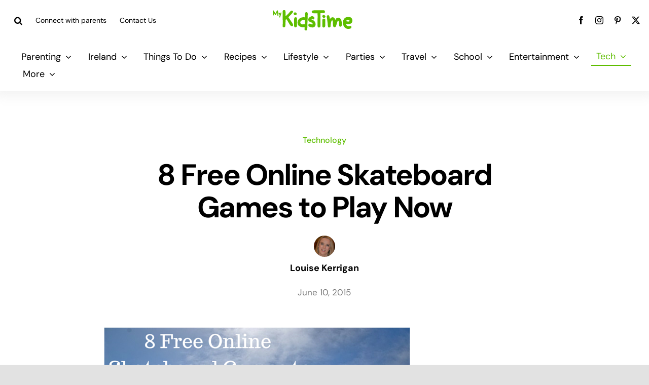

--- FILE ---
content_type: text/html; charset=UTF-8
request_url: https://www.mykidstime.com/technology/8-free-online-skateboard-games-to-play-now/
body_size: 29402
content:
<!DOCTYPE html>
<html class="avada-html-layout-wide avada-html-header-position-top avada-is-100-percent-template" lang="en-US" prefix="og: http://ogp.me/ns# fb: http://ogp.me/ns/fb#">
<head>
	<meta http-equiv="X-UA-Compatible" content="IE=edge" />
	<meta http-equiv="Content-Type" content="text/html; charset=utf-8"/>
	<meta name="viewport" content="width=device-width, initial-scale=1" />
	<style id="awlb-live-editor">.fusion-builder-live .fusion-builder-live-toolbar .fusion-toolbar-nav > li.fusion-branding .fusion-builder-logo-wrapper .fusiona-avada-logo {background: url( https://www.mykidstime.com/wp-content/uploads/2021/03/jamjo-builder-2.svg ) no-repeat center !important;
				background-size: contain !important;
				width: 30px;
				height: 30px;}.fusion-builder-live .fusion-builder-live-toolbar .fusion-toolbar-nav > li.fusion-branding .fusion-builder-logo-wrapper .fusiona-avada-logo:before {
					display: none;
				}</style><meta name='robots' content='index, follow, max-image-preview:large, max-snippet:-1, max-video-preview:-1' />
	<style>img:is([sizes="auto" i], [sizes^="auto," i]) { contain-intrinsic-size: 3000px 1500px }</style>
	<meta name="follow.[base64]" content="Gd3cfHt5vtGLLxmWCc71"/>
	<!-- This site is optimized with the Yoast SEO plugin v26.0 - https://yoast.com/wordpress/plugins/seo/ -->
	<title>8 Free Online Skateboard Games to Play Now</title>
	<meta name="description" content="Have you a skateboarding enthusiast in your midst? Well we have found 8 free on-line skateboard games to play now." />
	<link rel="canonical" href="https://www.mykidstime.com/technology/8-free-online-skateboard-games-to-play-now/" />
	<meta property="og:locale" content="en_US" />
	<meta property="og:type" content="article" />
	<meta property="og:title" content="8 Free Online Skateboard Games to Play Now" />
	<meta property="og:description" content="Have you a skateboarding enthusiast in your midst? Well we have found 8 free on-line skateboard games to play now." />
	<meta property="og:url" content="https://www.mykidstime.com/technology/8-free-online-skateboard-games-to-play-now/" />
	<meta property="og:site_name" content="MyKidsTime" />
	<meta property="article:publisher" content="https://www.facebook.com/mykidstime" />
	<meta property="article:published_time" content="2015-06-10T08:53:54+00:00" />
	<meta property="article:modified_time" content="2023-02-25T02:13:20+00:00" />
	<meta property="og:image" content="https://www.mykidstime.com/wp-content/uploads/2015/06/8-free-on-line-skateboard-games-to-play1.png" />
	<meta property="og:image:width" content="634" />
	<meta property="og:image:height" content="356" />
	<meta property="og:image:type" content="image/png" />
	<meta name="author" content="Louise Kerrigan" />
	<meta name="twitter:card" content="summary_large_image" />
	<meta name="twitter:creator" content="@mykidstime" />
	<meta name="twitter:site" content="@mykidstime" />
	<meta name="twitter:label1" content="Written by" />
	<meta name="twitter:data1" content="Louise Kerrigan" />
	<meta name="twitter:label2" content="Est. reading time" />
	<meta name="twitter:data2" content="5 minutes" />
	<script type="application/ld+json" class="yoast-schema-graph">{"@context":"https://schema.org","@graph":[{"@type":"WebPage","@id":"https://www.mykidstime.com/technology/8-free-online-skateboard-games-to-play-now/","url":"https://www.mykidstime.com/technology/8-free-online-skateboard-games-to-play-now/","name":"8 Free Online Skateboard Games to Play Now","isPartOf":{"@id":"https://www.mykidstime.com/#website"},"primaryImageOfPage":{"@id":"https://www.mykidstime.com/technology/8-free-online-skateboard-games-to-play-now/#primaryimage"},"image":{"@id":"https://www.mykidstime.com/technology/8-free-online-skateboard-games-to-play-now/#primaryimage"},"thumbnailUrl":"https://www.mykidstime.com/wp-content/uploads/2015/06/8-free-on-line-skateboard-games-to-play1.png","datePublished":"2015-06-10T08:53:54+00:00","dateModified":"2023-02-25T02:13:20+00:00","author":{"@id":"https://www.mykidstime.com/#/schema/person/93a0d552b128cbc94923113eb7d02841"},"description":"Have you a skateboarding enthusiast in your midst? Well we have found 8 free on-line skateboard games to play now.","breadcrumb":{"@id":"https://www.mykidstime.com/technology/8-free-online-skateboard-games-to-play-now/#breadcrumb"},"inLanguage":"en-US","potentialAction":[{"@type":"ReadAction","target":["https://www.mykidstime.com/technology/8-free-online-skateboard-games-to-play-now/"]}]},{"@type":"ImageObject","inLanguage":"en-US","@id":"https://www.mykidstime.com/technology/8-free-online-skateboard-games-to-play-now/#primaryimage","url":"https://www.mykidstime.com/wp-content/uploads/2015/06/8-free-on-line-skateboard-games-to-play1.png","contentUrl":"https://www.mykidstime.com/wp-content/uploads/2015/06/8-free-on-line-skateboard-games-to-play1.png","width":634,"height":356},{"@type":"BreadcrumbList","@id":"https://www.mykidstime.com/technology/8-free-online-skateboard-games-to-play-now/#breadcrumb","itemListElement":[{"@type":"ListItem","position":1,"name":"Home","item":"https://www.mykidstime.com/"},{"@type":"ListItem","position":2,"name":"8 Free Online Skateboard Games to Play Now"}]},{"@type":"WebSite","@id":"https://www.mykidstime.com/#website","url":"https://www.mykidstime.com/","name":"MyKidsTime","description":"Everything you need for your Kids","potentialAction":[{"@type":"SearchAction","target":{"@type":"EntryPoint","urlTemplate":"https://www.mykidstime.com/?s={search_term_string}"},"query-input":{"@type":"PropertyValueSpecification","valueRequired":true,"valueName":"search_term_string"}}],"inLanguage":"en-US"},{"@type":"Person","@id":"https://www.mykidstime.com/#/schema/person/93a0d552b128cbc94923113eb7d02841","name":"Louise Kerrigan","image":{"@type":"ImageObject","inLanguage":"en-US","@id":"https://www.mykidstime.com/#/schema/person/image/","url":"https://www.mykidstime.com/wp-content/uploads/2015/05/Louise-Kerrigan_avatar_1432568517-96x96.png","contentUrl":"https://www.mykidstime.com/wp-content/uploads/2015/05/Louise-Kerrigan_avatar_1432568517-96x96.png","caption":"Louise Kerrigan"},"description":"Louise Kerrigan is a busy mum of 2 boys and one of our Mykidstime content team. She's an avid foreign traveller, and does confess to devouring the odd bar of Toblerone.","url":"https://www.mykidstime.com/author/louisek/"}]}</script>
	<!-- / Yoast SEO plugin. -->


<link rel='dns-prefetch' href='//widgetlogic.org' />
<link rel='dns-prefetch' href='//stackpath.bootstrapcdn.com' />
<link rel="alternate" type="application/rss+xml" title="MyKidsTime &raquo; Feed" href="https://www.mykidstime.com/feed/" />
<link rel="alternate" type="application/rss+xml" title="MyKidsTime &raquo; Comments Feed" href="https://www.mykidstime.com/comments/feed/" />
					<link rel="shortcut icon" href="https://www.mykidstime.com/wp-content/uploads/2021/03/favicon-3.png" type="image/x-icon" />
		
		
		
				<link rel="alternate" type="application/rss+xml" title="MyKidsTime &raquo; 8 Free Online Skateboard Games to Play Now Comments Feed" href="https://www.mykidstime.com/technology/8-free-online-skateboard-games-to-play-now/feed/" />
					<meta name="description" content="Have you a skateboarding enthusiast in your midst?  Are they keen to show off their skateboarding skills indoors?  Well we have found 8 of the best free on-line skateboard games to try now.

Sign up for our free monthly newsletters. Follow us on Facebook and Twitter, Instagram,"/>
				
		<meta property="og:locale" content="en_US"/>
		<meta property="og:type" content="article"/>
		<meta property="og:site_name" content="MyKidsTime"/>
		<meta property="og:title" content="8 Free Online Skateboard Games to Play Now"/>
				<meta property="og:description" content="Have you a skateboarding enthusiast in your midst?  Are they keen to show off their skateboarding skills indoors?  Well we have found 8 of the best free on-line skateboard games to try now.

Sign up for our free monthly newsletters. Follow us on Facebook and Twitter, Instagram,"/>
				<meta property="og:url" content="https://www.mykidstime.com/technology/8-free-online-skateboard-games-to-play-now/"/>
										<meta property="article:published_time" content="2015-06-10T08:53:54+00:00"/>
							<meta property="article:modified_time" content="2023-02-25T02:13:20+00:00"/>
								<meta name="author" content="Louise Kerrigan"/>
								<meta property="og:image" content="https://www.mykidstime.com/wp-content/uploads/2015/06/8-free-on-line-skateboard-games-to-play1.png"/>
		<meta property="og:image:width" content="634"/>
		<meta property="og:image:height" content="356"/>
		<meta property="og:image:type" content="image/png"/>
				
<link rel='stylesheet' id='dashicons-css' href='https://www.mykidstime.com/wp-includes/css/dashicons.min.css' type='text/css' media='all' />
<link rel='stylesheet' id='post-views-counter-frontend-css' href='https://www.mykidstime.com/wp-content/plugins/post-views-counter/css/frontend.min.css' type='text/css' media='all' />
<link rel='stylesheet' id='wp-block-library-css' href='https://www.mykidstime.com/wp-includes/css/dist/block-library/style.min.css' type='text/css' media='all' />
<style id='wp-block-library-theme-inline-css' type='text/css'>
.wp-block-audio :where(figcaption){color:#555;font-size:13px;text-align:center}.is-dark-theme .wp-block-audio :where(figcaption){color:#ffffffa6}.wp-block-audio{margin:0 0 1em}.wp-block-code{border:1px solid #ccc;border-radius:4px;font-family:Menlo,Consolas,monaco,monospace;padding:.8em 1em}.wp-block-embed :where(figcaption){color:#555;font-size:13px;text-align:center}.is-dark-theme .wp-block-embed :where(figcaption){color:#ffffffa6}.wp-block-embed{margin:0 0 1em}.blocks-gallery-caption{color:#555;font-size:13px;text-align:center}.is-dark-theme .blocks-gallery-caption{color:#ffffffa6}:root :where(.wp-block-image figcaption){color:#555;font-size:13px;text-align:center}.is-dark-theme :root :where(.wp-block-image figcaption){color:#ffffffa6}.wp-block-image{margin:0 0 1em}.wp-block-pullquote{border-bottom:4px solid;border-top:4px solid;color:currentColor;margin-bottom:1.75em}.wp-block-pullquote cite,.wp-block-pullquote footer,.wp-block-pullquote__citation{color:currentColor;font-size:.8125em;font-style:normal;text-transform:uppercase}.wp-block-quote{border-left:.25em solid;margin:0 0 1.75em;padding-left:1em}.wp-block-quote cite,.wp-block-quote footer{color:currentColor;font-size:.8125em;font-style:normal;position:relative}.wp-block-quote:where(.has-text-align-right){border-left:none;border-right:.25em solid;padding-left:0;padding-right:1em}.wp-block-quote:where(.has-text-align-center){border:none;padding-left:0}.wp-block-quote.is-large,.wp-block-quote.is-style-large,.wp-block-quote:where(.is-style-plain){border:none}.wp-block-search .wp-block-search__label{font-weight:700}.wp-block-search__button{border:1px solid #ccc;padding:.375em .625em}:where(.wp-block-group.has-background){padding:1.25em 2.375em}.wp-block-separator.has-css-opacity{opacity:.4}.wp-block-separator{border:none;border-bottom:2px solid;margin-left:auto;margin-right:auto}.wp-block-separator.has-alpha-channel-opacity{opacity:1}.wp-block-separator:not(.is-style-wide):not(.is-style-dots){width:100px}.wp-block-separator.has-background:not(.is-style-dots){border-bottom:none;height:1px}.wp-block-separator.has-background:not(.is-style-wide):not(.is-style-dots){height:2px}.wp-block-table{margin:0 0 1em}.wp-block-table td,.wp-block-table th{word-break:normal}.wp-block-table :where(figcaption){color:#555;font-size:13px;text-align:center}.is-dark-theme .wp-block-table :where(figcaption){color:#ffffffa6}.wp-block-video :where(figcaption){color:#555;font-size:13px;text-align:center}.is-dark-theme .wp-block-video :where(figcaption){color:#ffffffa6}.wp-block-video{margin:0 0 1em}:root :where(.wp-block-template-part.has-background){margin-bottom:0;margin-top:0;padding:1.25em 2.375em}
</style>
<style id='classic-theme-styles-inline-css' type='text/css'>
/*! This file is auto-generated */
.wp-block-button__link{color:#fff;background-color:#32373c;border-radius:9999px;box-shadow:none;text-decoration:none;padding:calc(.667em + 2px) calc(1.333em + 2px);font-size:1.125em}.wp-block-file__button{background:#32373c;color:#fff;text-decoration:none}
</style>
<style id='safe-svg-svg-icon-style-inline-css' type='text/css'>
.safe-svg-cover{text-align:center}.safe-svg-cover .safe-svg-inside{display:inline-block;max-width:100%}.safe-svg-cover svg{fill:currentColor;height:100%;max-height:100%;max-width:100%;width:100%}

</style>
<link rel='stylesheet' id='block-widget-css' href='https://www.mykidstime.com/wp-content/plugins/widget-logic/block_widget/css/widget.css' type='text/css' media='all' />
<style id='global-styles-inline-css' type='text/css'>
:root{--wp--preset--aspect-ratio--square: 1;--wp--preset--aspect-ratio--4-3: 4/3;--wp--preset--aspect-ratio--3-4: 3/4;--wp--preset--aspect-ratio--3-2: 3/2;--wp--preset--aspect-ratio--2-3: 2/3;--wp--preset--aspect-ratio--16-9: 16/9;--wp--preset--aspect-ratio--9-16: 9/16;--wp--preset--color--black: #000000;--wp--preset--color--cyan-bluish-gray: #abb8c3;--wp--preset--color--white: #ffffff;--wp--preset--color--pale-pink: #f78da7;--wp--preset--color--vivid-red: #cf2e2e;--wp--preset--color--luminous-vivid-orange: #ff6900;--wp--preset--color--luminous-vivid-amber: #fcb900;--wp--preset--color--light-green-cyan: #7bdcb5;--wp--preset--color--vivid-green-cyan: #00d084;--wp--preset--color--pale-cyan-blue: #8ed1fc;--wp--preset--color--vivid-cyan-blue: #0693e3;--wp--preset--color--vivid-purple: #9b51e0;--wp--preset--color--awb-color-1: rgba(255,255,255,1);--wp--preset--color--awb-color-2: rgba(244,244,246,1);--wp--preset--color--awb-color-3: rgba(242,243,245,1);--wp--preset--color--awb-color-4: rgba(226,226,226,1);--wp--preset--color--awb-color-5: rgba(123,203,45,1);--wp--preset--color--awb-color-6: rgba(94,189,0,1);--wp--preset--color--awb-color-7: rgba(248,96,17,1);--wp--preset--color--awb-color-8: rgba(0,0,0,1);--wp--preset--color--awb-color-custom-10: rgba(0,0,0,0.08);--wp--preset--color--awb-color-custom-11: rgba(101,188,123,1);--wp--preset--color--awb-color-custom-12: rgba(94,190,0,1);--wp--preset--color--awb-color-custom-13: rgba(0,0,0,0.65);--wp--preset--gradient--vivid-cyan-blue-to-vivid-purple: linear-gradient(135deg,rgba(6,147,227,1) 0%,rgb(155,81,224) 100%);--wp--preset--gradient--light-green-cyan-to-vivid-green-cyan: linear-gradient(135deg,rgb(122,220,180) 0%,rgb(0,208,130) 100%);--wp--preset--gradient--luminous-vivid-amber-to-luminous-vivid-orange: linear-gradient(135deg,rgba(252,185,0,1) 0%,rgba(255,105,0,1) 100%);--wp--preset--gradient--luminous-vivid-orange-to-vivid-red: linear-gradient(135deg,rgba(255,105,0,1) 0%,rgb(207,46,46) 100%);--wp--preset--gradient--very-light-gray-to-cyan-bluish-gray: linear-gradient(135deg,rgb(238,238,238) 0%,rgb(169,184,195) 100%);--wp--preset--gradient--cool-to-warm-spectrum: linear-gradient(135deg,rgb(74,234,220) 0%,rgb(151,120,209) 20%,rgb(207,42,186) 40%,rgb(238,44,130) 60%,rgb(251,105,98) 80%,rgb(254,248,76) 100%);--wp--preset--gradient--blush-light-purple: linear-gradient(135deg,rgb(255,206,236) 0%,rgb(152,150,240) 100%);--wp--preset--gradient--blush-bordeaux: linear-gradient(135deg,rgb(254,205,165) 0%,rgb(254,45,45) 50%,rgb(107,0,62) 100%);--wp--preset--gradient--luminous-dusk: linear-gradient(135deg,rgb(255,203,112) 0%,rgb(199,81,192) 50%,rgb(65,88,208) 100%);--wp--preset--gradient--pale-ocean: linear-gradient(135deg,rgb(255,245,203) 0%,rgb(182,227,212) 50%,rgb(51,167,181) 100%);--wp--preset--gradient--electric-grass: linear-gradient(135deg,rgb(202,248,128) 0%,rgb(113,206,126) 100%);--wp--preset--gradient--midnight: linear-gradient(135deg,rgb(2,3,129) 0%,rgb(40,116,252) 100%);--wp--preset--font-size--small: 14.25px;--wp--preset--font-size--medium: 20px;--wp--preset--font-size--large: 28.5px;--wp--preset--font-size--x-large: 42px;--wp--preset--font-size--normal: 19px;--wp--preset--font-size--xlarge: 38px;--wp--preset--font-size--huge: 57px;--wp--preset--spacing--20: 0.44rem;--wp--preset--spacing--30: 0.67rem;--wp--preset--spacing--40: 1rem;--wp--preset--spacing--50: 1.5rem;--wp--preset--spacing--60: 2.25rem;--wp--preset--spacing--70: 3.38rem;--wp--preset--spacing--80: 5.06rem;--wp--preset--shadow--natural: 6px 6px 9px rgba(0, 0, 0, 0.2);--wp--preset--shadow--deep: 12px 12px 50px rgba(0, 0, 0, 0.4);--wp--preset--shadow--sharp: 6px 6px 0px rgba(0, 0, 0, 0.2);--wp--preset--shadow--outlined: 6px 6px 0px -3px rgba(255, 255, 255, 1), 6px 6px rgba(0, 0, 0, 1);--wp--preset--shadow--crisp: 6px 6px 0px rgba(0, 0, 0, 1);}:where(.is-layout-flex){gap: 0.5em;}:where(.is-layout-grid){gap: 0.5em;}body .is-layout-flex{display: flex;}.is-layout-flex{flex-wrap: wrap;align-items: center;}.is-layout-flex > :is(*, div){margin: 0;}body .is-layout-grid{display: grid;}.is-layout-grid > :is(*, div){margin: 0;}:where(.wp-block-columns.is-layout-flex){gap: 2em;}:where(.wp-block-columns.is-layout-grid){gap: 2em;}:where(.wp-block-post-template.is-layout-flex){gap: 1.25em;}:where(.wp-block-post-template.is-layout-grid){gap: 1.25em;}.has-black-color{color: var(--wp--preset--color--black) !important;}.has-cyan-bluish-gray-color{color: var(--wp--preset--color--cyan-bluish-gray) !important;}.has-white-color{color: var(--wp--preset--color--white) !important;}.has-pale-pink-color{color: var(--wp--preset--color--pale-pink) !important;}.has-vivid-red-color{color: var(--wp--preset--color--vivid-red) !important;}.has-luminous-vivid-orange-color{color: var(--wp--preset--color--luminous-vivid-orange) !important;}.has-luminous-vivid-amber-color{color: var(--wp--preset--color--luminous-vivid-amber) !important;}.has-light-green-cyan-color{color: var(--wp--preset--color--light-green-cyan) !important;}.has-vivid-green-cyan-color{color: var(--wp--preset--color--vivid-green-cyan) !important;}.has-pale-cyan-blue-color{color: var(--wp--preset--color--pale-cyan-blue) !important;}.has-vivid-cyan-blue-color{color: var(--wp--preset--color--vivid-cyan-blue) !important;}.has-vivid-purple-color{color: var(--wp--preset--color--vivid-purple) !important;}.has-black-background-color{background-color: var(--wp--preset--color--black) !important;}.has-cyan-bluish-gray-background-color{background-color: var(--wp--preset--color--cyan-bluish-gray) !important;}.has-white-background-color{background-color: var(--wp--preset--color--white) !important;}.has-pale-pink-background-color{background-color: var(--wp--preset--color--pale-pink) !important;}.has-vivid-red-background-color{background-color: var(--wp--preset--color--vivid-red) !important;}.has-luminous-vivid-orange-background-color{background-color: var(--wp--preset--color--luminous-vivid-orange) !important;}.has-luminous-vivid-amber-background-color{background-color: var(--wp--preset--color--luminous-vivid-amber) !important;}.has-light-green-cyan-background-color{background-color: var(--wp--preset--color--light-green-cyan) !important;}.has-vivid-green-cyan-background-color{background-color: var(--wp--preset--color--vivid-green-cyan) !important;}.has-pale-cyan-blue-background-color{background-color: var(--wp--preset--color--pale-cyan-blue) !important;}.has-vivid-cyan-blue-background-color{background-color: var(--wp--preset--color--vivid-cyan-blue) !important;}.has-vivid-purple-background-color{background-color: var(--wp--preset--color--vivid-purple) !important;}.has-black-border-color{border-color: var(--wp--preset--color--black) !important;}.has-cyan-bluish-gray-border-color{border-color: var(--wp--preset--color--cyan-bluish-gray) !important;}.has-white-border-color{border-color: var(--wp--preset--color--white) !important;}.has-pale-pink-border-color{border-color: var(--wp--preset--color--pale-pink) !important;}.has-vivid-red-border-color{border-color: var(--wp--preset--color--vivid-red) !important;}.has-luminous-vivid-orange-border-color{border-color: var(--wp--preset--color--luminous-vivid-orange) !important;}.has-luminous-vivid-amber-border-color{border-color: var(--wp--preset--color--luminous-vivid-amber) !important;}.has-light-green-cyan-border-color{border-color: var(--wp--preset--color--light-green-cyan) !important;}.has-vivid-green-cyan-border-color{border-color: var(--wp--preset--color--vivid-green-cyan) !important;}.has-pale-cyan-blue-border-color{border-color: var(--wp--preset--color--pale-cyan-blue) !important;}.has-vivid-cyan-blue-border-color{border-color: var(--wp--preset--color--vivid-cyan-blue) !important;}.has-vivid-purple-border-color{border-color: var(--wp--preset--color--vivid-purple) !important;}.has-vivid-cyan-blue-to-vivid-purple-gradient-background{background: var(--wp--preset--gradient--vivid-cyan-blue-to-vivid-purple) !important;}.has-light-green-cyan-to-vivid-green-cyan-gradient-background{background: var(--wp--preset--gradient--light-green-cyan-to-vivid-green-cyan) !important;}.has-luminous-vivid-amber-to-luminous-vivid-orange-gradient-background{background: var(--wp--preset--gradient--luminous-vivid-amber-to-luminous-vivid-orange) !important;}.has-luminous-vivid-orange-to-vivid-red-gradient-background{background: var(--wp--preset--gradient--luminous-vivid-orange-to-vivid-red) !important;}.has-very-light-gray-to-cyan-bluish-gray-gradient-background{background: var(--wp--preset--gradient--very-light-gray-to-cyan-bluish-gray) !important;}.has-cool-to-warm-spectrum-gradient-background{background: var(--wp--preset--gradient--cool-to-warm-spectrum) !important;}.has-blush-light-purple-gradient-background{background: var(--wp--preset--gradient--blush-light-purple) !important;}.has-blush-bordeaux-gradient-background{background: var(--wp--preset--gradient--blush-bordeaux) !important;}.has-luminous-dusk-gradient-background{background: var(--wp--preset--gradient--luminous-dusk) !important;}.has-pale-ocean-gradient-background{background: var(--wp--preset--gradient--pale-ocean) !important;}.has-electric-grass-gradient-background{background: var(--wp--preset--gradient--electric-grass) !important;}.has-midnight-gradient-background{background: var(--wp--preset--gradient--midnight) !important;}.has-small-font-size{font-size: var(--wp--preset--font-size--small) !important;}.has-medium-font-size{font-size: var(--wp--preset--font-size--medium) !important;}.has-large-font-size{font-size: var(--wp--preset--font-size--large) !important;}.has-x-large-font-size{font-size: var(--wp--preset--font-size--x-large) !important;}
:where(.wp-block-post-template.is-layout-flex){gap: 1.25em;}:where(.wp-block-post-template.is-layout-grid){gap: 1.25em;}
:where(.wp-block-columns.is-layout-flex){gap: 2em;}:where(.wp-block-columns.is-layout-grid){gap: 2em;}
:root :where(.wp-block-pullquote){font-size: 1.5em;line-height: 1.6;}
</style>
<link rel='stylesheet' id='simple-banner-style-css' href='https://www.mykidstime.com/wp-content/plugins/simple-banner/simple-banner.css' type='text/css' media='all' />
<link rel='stylesheet' id='wptu-front-style-css' href='https://www.mykidstime.com/wp-content/plugins/ticker-ultimate/assets/css/wptu-front.css' type='text/css' media='all' />
<link rel='stylesheet' id='child-style-css' href='https://www.mykidstime.com/wp-content/themes/Mykidstime-Child-Theme/style.css' type='text/css' media='all' />
<link rel='stylesheet' id='srpw-style-css' href='https://www.mykidstime.com/wp-content/plugins/smart-recent-posts-widget/assets/css/srpw-frontend.css' type='text/css' media='all' />
<link rel='stylesheet' id='fontawsome-css' href='https://stackpath.bootstrapcdn.com/font-awesome/4.7.0/css/font-awesome.min.css?ver=6.8.3' type='text/css' media='all' />
<link rel='stylesheet' id='fusion-dynamic-css-css' href='https://www.mykidstime.com/wp-content/uploads/fusion-styles/cf42479204591d1443a0dbcfde3a75f3.min.css' type='text/css' media='all' />
<script type="text/javascript" data-cfasync="false" src="https://www.mykidstime.com/wp-includes/js/jquery/jquery.min.js" id="jquery-core-js"></script>
<script defer type="text/javascript" id="simple-banner-script-js-before">
/* <![CDATA[ */
const simpleBannerScriptParams = {"pro_version_enabled":"","debug_mode":false,"id":83593,"version":"3.1.1","banner_params":[{"hide_simple_banner":"yes","simple_banner_prepend_element":"body","simple_banner_position":"","header_margin":"","header_padding":"","wp_body_open_enabled":"","wp_body_open":true,"simple_banner_z_index":"","simple_banner_text":"Goodbye from Mykidstime. <a href=\"https:\/\/www.mykidstime.com\/general\/goodbye-from-mykidstime\/\">Read more...<\/a>","disabled_on_current_page":false,"disabled_pages_array":[],"is_current_page_a_post":true,"disabled_on_posts":"","simple_banner_disabled_page_paths":"","simple_banner_font_size":"","simple_banner_color":"#5ebd00","simple_banner_text_color":"","simple_banner_link_color":"#ffffff","simple_banner_close_color":"","simple_banner_custom_css":"","simple_banner_scrolling_custom_css":"","simple_banner_text_custom_css":"","simple_banner_button_css":"","site_custom_css":"","keep_site_custom_css":"","site_custom_js":"","keep_site_custom_js":"","close_button_enabled":"","close_button_expiration":"","close_button_cookie_set":false,"current_date":{"date":"2026-01-19 09:41:49.244762","timezone_type":3,"timezone":"UTC"},"start_date":{"date":"2026-01-19 09:41:49.244765","timezone_type":3,"timezone":"UTC"},"end_date":{"date":"2026-01-19 09:41:49.244767","timezone_type":3,"timezone":"UTC"},"simple_banner_start_after_date":"","simple_banner_remove_after_date":"","simple_banner_insert_inside_element":""}]}
/* ]]> */
</script>
<script defer type="text/javascript" src="https://www.mykidstime.com/wp-content/plugins/simple-banner/simple-banner.js" id="simple-banner-script-js"></script>
<link rel="https://api.w.org/" href="https://www.mykidstime.com/wp-json/" /><link rel="alternate" title="JSON" type="application/json" href="https://www.mykidstime.com/wp-json/wp/v2/posts/83593" /><link rel="EditURI" type="application/rsd+xml" title="RSD" href="https://www.mykidstime.com/xmlrpc.php?rsd" />
<meta name="generator" content="WordPress 6.8.3" />
<link rel='shortlink' href='https://www.mykidstime.com?p=83593' />
<link rel="alternate" title="oEmbed (JSON)" type="application/json+oembed" href="https://www.mykidstime.com/wp-json/oembed/1.0/embed?url=https%3A%2F%2Fwww.mykidstime.com%2Ftechnology%2F8-free-online-skateboard-games-to-play-now%2F" />
<link rel="alternate" title="oEmbed (XML)" type="text/xml+oembed" href="https://www.mykidstime.com/wp-json/oembed/1.0/embed?url=https%3A%2F%2Fwww.mykidstime.com%2Ftechnology%2F8-free-online-skateboard-games-to-play-now%2F&#038;format=xml" />
		<style type="text/css">
					</style>
	<!-- HFCM by 99 Robots - Snippet # 1: Pinterest Base Code -->
<!-- Pinterest Tag -->
<script>
!function(e){if(!window.pintrk){window.pintrk = function () {
window.pintrk.queue.push(Array.prototype.slice.call(arguments))};var
  n=window.pintrk;n.queue=[],n.version="3.0";var
  t=document.createElement("script");t.async=!0,t.src=e;var
  r=document.getElementsByTagName("script")[0];
  r.parentNode.insertBefore(t,r)}}("https://s.pinimg.com/ct/core.js");
pintrk('load', '2613999612919', {em: '<user_email_address>'});
pintrk('page');
</script>
<noscript>
<img height="1" width="1" style="display:none;" alt=""
  src="https://ct.pinterest.com/v3/?event=init&tid=2613999612919&pd[em]=<hashed_email_address>&noscript=1" />
</noscript>
<!-- end Pinterest Tag -->
<script>
pintrk('track', 'pagevisit');
</script>
<!-- /end HFCM by 99 Robots -->
<style id="simple-banner-hide" type="text/css">.simple-banner{display:none;}</style><style id="simple-banner-background-color" type="text/css">.simple-banner{background:#5ebd00;}</style><style id="simple-banner-text-color" type="text/css">.simple-banner .simple-banner-text{color: #ffffff;}</style><style id="simple-banner-link-color" type="text/css">.simple-banner .simple-banner-text a{color:#ffffff;}</style><style id="simple-banner-z-index" type="text/css">.simple-banner{z-index: 99999;}</style><style id="simple-banner-site-custom-css-dummy" type="text/css"></style><script id="simple-banner-site-custom-js-dummy" type="text/javascript"></script><style type="text/css" id="css-fb-visibility">@media screen and (max-width: 640px){.fusion-no-small-visibility{display:none !important;}body .sm-text-align-center{text-align:center !important;}body .sm-text-align-left{text-align:left !important;}body .sm-text-align-right{text-align:right !important;}body .sm-flex-align-center{justify-content:center !important;}body .sm-flex-align-flex-start{justify-content:flex-start !important;}body .sm-flex-align-flex-end{justify-content:flex-end !important;}body .sm-mx-auto{margin-left:auto !important;margin-right:auto !important;}body .sm-ml-auto{margin-left:auto !important;}body .sm-mr-auto{margin-right:auto !important;}body .fusion-absolute-position-small{position:absolute;top:auto;width:100%;}.awb-sticky.awb-sticky-small{ position: sticky; top: var(--awb-sticky-offset,0); }}@media screen and (min-width: 641px) and (max-width: 1024px){.fusion-no-medium-visibility{display:none !important;}body .md-text-align-center{text-align:center !important;}body .md-text-align-left{text-align:left !important;}body .md-text-align-right{text-align:right !important;}body .md-flex-align-center{justify-content:center !important;}body .md-flex-align-flex-start{justify-content:flex-start !important;}body .md-flex-align-flex-end{justify-content:flex-end !important;}body .md-mx-auto{margin-left:auto !important;margin-right:auto !important;}body .md-ml-auto{margin-left:auto !important;}body .md-mr-auto{margin-right:auto !important;}body .fusion-absolute-position-medium{position:absolute;top:auto;width:100%;}.awb-sticky.awb-sticky-medium{ position: sticky; top: var(--awb-sticky-offset,0); }}@media screen and (min-width: 1025px){.fusion-no-large-visibility{display:none !important;}body .lg-text-align-center{text-align:center !important;}body .lg-text-align-left{text-align:left !important;}body .lg-text-align-right{text-align:right !important;}body .lg-flex-align-center{justify-content:center !important;}body .lg-flex-align-flex-start{justify-content:flex-start !important;}body .lg-flex-align-flex-end{justify-content:flex-end !important;}body .lg-mx-auto{margin-left:auto !important;margin-right:auto !important;}body .lg-ml-auto{margin-left:auto !important;}body .lg-mr-auto{margin-right:auto !important;}body .fusion-absolute-position-large{position:absolute;top:auto;width:100%;}.awb-sticky.awb-sticky-large{ position: sticky; top: var(--awb-sticky-offset,0); }}</style><style type="text/css" id="fusion-branding-style">#wpadminbar .avada-menu > .ab-item:before,#wpadminbar > #wp-toolbar #wp-admin-bar-fb-edit > .ab-item:before {background: url( https://www.mykidstime.com/wp-content/uploads/2021/03/jamjo-icon.png ) no-repeat center !important;background-size: auto !important;content: "" !important;
						padding: 2px 0;
						width: 20px;
						height: 20px;
						background-size: contain !important;}</style><!-- BEGIN THM AUTO CODE -->
<script async src="https://securepubads.g.doubleclick.net/tag/js/gpt.js"></script>
<script type="text/javascript">
var googletag = googletag || {};
googletag.cmd = googletag.cmd || [];
googletag.cmd.push(function() {
  googletag.pubads().disableInitialLoad(); googletag.pubads().enableSingleRequest();
});
var _hbopts = { alias: '/', type: 'banner' };
var _hbwrap = _hbwrap || [];
(function() {
  var hbldr = function (url, resolution, cachebuster, millis, referrer) {
    var s = document.createElement('script'); s.type = 'text/javascript';
    s.async = true; s.src = 'https://' + url + '&resolution=' + resolution +
      '&random=' + cachebuster + '&millis=' + millis + '&referrer=' + referrer;
    var x = document.getElementsByTagName('script')[0];
    x.parentNode.insertBefore(s, x);
  };
  hbldr(
    'tradecore.tradehouse.media/servlet/hbwrap?stack=57',
    (window.innerWidth||screen.width)+'x'+(window.innerHeight||screen.height),
    Math.floor(89999999*Math.random()+10000000), new Date().getTime(), encodeURIComponent(
      (window!=top&&window.location.ancestorOrigins)?
        window.location.ancestorOrigins[window.location.ancestorOrigins.length-1]:document.location
    )
  );
})();
</script>
<!-- END THM AUTO CODE -->

<script async src="https://pagead2.googlesyndication.com/pagead/js/adsbygoogle.js?client=ca-pub-8757367484625692"
     crossorigin="anonymous"></script><style type="text/css">.sfsibeforpstwpr .sfsiplus_norm_row.sfsi_plus_wDivothr .sfsi_premium_wicons:nth-child(2) {margin-left: 2.5px !important;margin-right: 2.5px !important;} .sfsibeforpstwpr .sfsiplus_norm_row.sfsi_plus_wDivothr .sfsi_premium_wicons, .sfsiaftrpstwpr .sfsiplus_norm_row.sfsi_plus_wDivothr .sfsi_premium_wicons{width: 40px !important;height: 40px !important; margin-left: 2.5px !important;margin-right: 2.5px !important;margin-bottom: 5px !important;} .sfsibeforpstwpr .sfsiplus_norm_row.sfsi_plus_wDivothr .sfsi_premium_wicons .sciconfront, .sfsibeforpstwpr .sfsiplus_norm_row.sfsi_plus_wDivothr .sfsi_premium_wicons .sciconback, .sfsiaftrpstwpr .sfsiplus_norm_row.sfsi_plus_wDivothr .sfsi_premium_wicons .sciconfront, .sfsiaftrpstwpr .sfsiplus_norm_row.sfsi_plus_wDivothr .sfsi_premium_wicons .sciconback {width: 40px !important;height: 40px !important; }.sfsi_plus_shortcode_container .sfsiplus_norm_row.sfsi_plus_wDiv { width: 180px !important; } </style>		<script type="text/javascript">
			var doc = document.documentElement;
			doc.setAttribute( 'data-useragent', navigator.userAgent );
		</script>
		<!-- Google Tag Manager -->
<script>(function(w,d,s,l,i){w[l]=w[l]||[];w[l].push({'gtm.start':
new Date().getTime(),event:'gtm.js'});var f=d.getElementsByTagName(s)[0],
j=d.createElement(s),dl=l!='dataLayer'?'&l='+l:'';j.async=true;j.src=
'https://www.googletagmanager.com/gtm.js?id='+i+dl;f.parentNode.insertBefore(j,f);
})(window,document,'script','dataLayer','GTM-NGW5GB');</script>
<!-- End Google Tag Manager -->
	<!-- Forsta Digital Feedback Program
<script id='cf-program-BY9dvQ' src='https://digitalfeedback.euro.confirmit.com/api/digitalfeedback/loader?programKey=BY9dvQ' async></script>
 End Forsta Digital Feedback Program -->


<!-- Active Campaign -->
<script type="text/javascript">
               var trackcmp_email = '';
               var trackcmp = document.createElement("script");
               trackcmp.async = true;
               trackcmp.type = 'text/javascript';
               trackcmp.src = '//trackcmp.net/visit?actid=25263670&e='+encodeURIComponent(trackcmp_email)+'&r='+encodeURIComponent(document.referrer)+'&u='+encodeURIComponent(window.location.href);

               var trackcmp_s = document.getElementsByTagName("script");
               if (trackcmp_s.length) {
                  trackcmp_s[0].parentNode.appendChild(trackcmp);
               } else {
                               var trackcmp_h = document.getElementsByTagName("head");
                               trackcmp_h.length && trackcmp_h[0].appendChild(trackcmp);
               }
</script>



<!-- Facebook Pixel Code -->
<script>
!function(f,b,e,v,n,t,s)
{if(f.fbq)return;n=f.fbq=function(){n.callMethod?
n.callMethod.apply(n,arguments):n.queue.push(arguments)};
if(!f._fbq)f._fbq=n;n.push=n;n.loaded=!0;n.version='2.0';
n.queue=[];t=b.createElement(e);t.async=!0;
t.src=v;s=b.getElementsByTagName(e)[0];
s.parentNode.insertBefore(t,s)}(window,document,'script',
'https://connect.facebook.net/en_US/fbevents.js');
 fbq('init', '942761812476926'); 
fbq('track', 'PageView');
</script>
<noscript>
 <img height="1" width="1" 
src="https://www.facebook.com/tr?id=942761812476926&ev=PageView
&noscript=1"/>
</noscript>
<!-- End Facebook Pixel Code -->

<!-- Confirmit Digital Feedback Program -->
<script id='cf-program-LqGabt' src='https://digitalfeedback.euro.confirmit.com/api/digitalfeedback/loader?programKey=LqGabt' async></script>
<!-- End Confirmit Digital Feedback Program -->


<!--Media.net code-->
<script type="text/javascript">
    window._mNHandle = window._mNHandle || {};
    window._mNHandle.queue = window._mNHandle.queue || [];
    medianet_versionId = "3121199";
            </script>
<script src="https://contextual.media.net/dmedianet.js?cid=8CU2I16Y0" async="async"></script></head>

<body class="wp-singular post-template-default single single-post postid-83593 single-format-standard wp-theme-Mykidstime wp-child-theme-Mykidstime-Child-Theme fusion-image-hovers fusion-pagination-sizing fusion-button_type-flat fusion-button_span-no fusion-button_gradient-linear avada-image-rollover-circle-no avada-image-rollover-yes avada-image-rollover-direction-fade fusion-body ltr fusion-sticky-header no-tablet-sticky-header no-mobile-sticky-header no-mobile-slidingbar no-desktop-totop no-mobile-totop avada-has-rev-slider-styles fusion-disable-outline fusion-sub-menu-fade mobile-logo-pos-left layout-wide-mode avada-has-boxed-modal-shadow- layout-scroll-offset-full avada-has-zero-margin-offset-top fusion-top-header menu-text-align-center mobile-menu-design-flyout fusion-show-pagination-text fusion-header-layout-v1 avada-responsive avada-footer-fx-none avada-menu-highlight-style-textcolor fusion-search-form-clean fusion-main-menu-search-overlay fusion-avatar-circle avada-dropdown-styles avada-blog-layout-large avada-blog-archive-layout-large avada-header-shadow-no avada-menu-icon-position-left avada-has-megamenu-shadow avada-has-mobile-menu-search avada-has-titlebar-bar_and_content avada-header-border-color-full-transparent avada-has-transparent-timeline_color avada-has-pagination-width_height avada-flyout-menu-direction-fade avada-ec-views-v1" data-awb-post-id="83593">

		<a class="skip-link screen-reader-text" href="#content">Skip to content</a>

	<div id="boxed-wrapper">
		
		<div id="wrapper" class="fusion-wrapper">
			<div id="home" style="position:relative;top:-1px;"></div>
												<div class="fusion-tb-header"><div class="fusion-fullwidth fullwidth-box fusion-builder-row-1 fusion-flex-container nonhundred-percent-fullwidth non-hundred-percent-height-scrolling fusion-no-small-visibility fusion-no-medium-visibility fusion-sticky-container" style="--awb-border-radius-top-left:0px;--awb-border-radius-top-right:0px;--awb-border-radius-bottom-right:0px;--awb-border-radius-bottom-left:0px;--awb-padding-top:0px;--awb-padding-bottom:0px;--awb-margin-bottom:-1px;--awb-background-color:#ffffff;--awb-sticky-background-color:#ffffff !important;--awb-flex-wrap:wrap;--awb-box-shadow:0px 0px 20px 10px rgba(214,214,214,0.3);" data-transition-offset="115" data-scroll-offset="640" data-sticky-large-visibility="1" ><div class="fusion-builder-row fusion-row fusion-flex-align-items-center fusion-flex-justify-content-center fusion-flex-content-wrap" style="max-width:1310.4px;margin-left: calc(-4% / 2 );margin-right: calc(-4% / 2 );"><div class="fusion-layout-column fusion_builder_column fusion-builder-column-0 fusion_builder_column_2_5 2_5 fusion-flex-column fusion-display-normal-only" style="--awb-bg-size:cover;--awb-width-large:40%;--awb-margin-top-large:12px;--awb-spacing-right-large:0px;--awb-margin-bottom-large:12px;--awb-spacing-left-large:10px;--awb-width-medium:75%;--awb-order-medium:0;--awb-spacing-right-medium:0px;--awb-spacing-left-medium:0%;--awb-width-small:100%;--awb-order-small:0;--awb-spacing-right-small:1.92%;--awb-spacing-left-small:1.92%;"><div class="fusion-column-wrapper fusion-column-has-shadow fusion-flex-justify-content-center fusion-content-layout-column"><nav class="awb-menu awb-menu_row awb-menu_em-hover mobile-mode-collapse-to-button awb-menu_icons-left awb-menu_dc-yes mobile-trigger-fullwidth-off awb-menu_mobile-toggle awb-menu_indent-left mobile-size-full-absolute loading mega-menu-loading awb-menu_desktop awb-menu_dropdown awb-menu_expand-right awb-menu_transition-fade" style="--awb-font-size:14px;--awb-text-transform:none;--awb-min-height:56px;--awb-gap:6px;--awb-align-items:center;--awb-items-padding-top:6px;--awb-items-padding-right:10px;--awb-items-padding-bottom:6px;--awb-items-padding-left:10px;--awb-border-color:#000000;--awb-color:#000000;--awb-active-color:#5ebd00;--awb-active-bg:#ffffff;--awb-active-border-color:#000000;--awb-submenu-active-color:#5ebd00;--awb-submenu-space:12px;--awb-submenu-text-transform:none;--awb-icons-size:17;--awb-icons-color:#000000;--awb-icons-hover-color:#5ebd00;--awb-main-justify-content:flex-start;--awb-mobile-justify:flex-start;--awb-mobile-caret-left:auto;--awb-mobile-caret-right:0;--awb-fusion-font-family-typography:&quot;DM Sans&quot;;--awb-fusion-font-style-typography:normal;--awb-fusion-font-weight-typography:400;--awb-fusion-font-family-submenu-typography:inherit;--awb-fusion-font-style-submenu-typography:normal;--awb-fusion-font-weight-submenu-typography:400;--awb-fusion-font-family-mobile-typography:inherit;--awb-fusion-font-style-mobile-typography:normal;--awb-fusion-font-weight-mobile-typography:400;" aria-label="Top Contact Menu" data-breakpoint="640" data-count="0" data-transition-type="fade" data-transition-time="300" data-expand="right"><div class="awb-menu__search-overlay">		<form role="search" class="searchform fusion-search-form  fusion-search-form-clean" method="get" action="https://www.mykidstime.com/">
			<div class="fusion-search-form-content">

				
				<div class="fusion-search-field search-field">
					<label><span class="screen-reader-text">Search for:</span>
													<input type="search" value="" name="s" class="s" placeholder="Search..." required aria-required="true" aria-label="Search..."/>
											</label>
				</div>
				<div class="fusion-search-button search-button">
					<input type="submit" class="fusion-search-submit searchsubmit" aria-label="Search" value="&#xf002;" />
									</div>

				
			</div>


			
		</form>
		<div class="fusion-search-spacer"></div><a href="#" role="button" aria-label="Close Search" class="fusion-close-search"></a></div><button type="button" class="awb-menu__m-toggle awb-menu__m-toggle_no-text" aria-expanded="false" aria-controls="menu-top-contact-menu"><span class="awb-menu__m-toggle-inner"><span class="collapsed-nav-text"><span class="screen-reader-text">Toggle Navigation</span></span><span class="awb-menu__m-collapse-icon awb-menu__m-collapse-icon_no-text"><span class="awb-menu__m-collapse-icon-open awb-menu__m-collapse-icon-open_no-text fa-bars fas"></span><span class="awb-menu__m-collapse-icon-close awb-menu__m-collapse-icon-close_no-text fa-times fas"></span></span></span></button><ul id="menu-top-contact-menu" class="fusion-menu awb-menu__main-ul awb-menu__main-ul_row"><li  id="menu-item-167795"  class="menu-item menu-item-type-custom menu-item-object-custom custom-menu-search awb-menu__li_search-overlay menu-item-167795 awb-menu__li awb-menu__main-li awb-menu__main-li_regular"  data-item-id="167795"><span class="awb-menu__main-background-default awb-menu__main-background-default_fade"></span><span class="awb-menu__main-background-active awb-menu__main-background-active_fade"></span><a class="awb-menu__main-a awb-menu__main-a_regular fusion-main-menu-icon awb-menu__overlay-search-trigger trigger-overlay" href="#" aria-label="Search" data-title="Search" title="Search" role="button" aria-expanded="false"></a><div class="awb-menu__search-inline awb-menu__search-inline_no-desktop">		<form role="search" class="searchform fusion-search-form  fusion-search-form-clean" method="get" action="https://www.mykidstime.com/">
			<div class="fusion-search-form-content">

				
				<div class="fusion-search-field search-field">
					<label><span class="screen-reader-text">Search for:</span>
													<input type="search" value="" name="s" class="s" placeholder="Search..." required aria-required="true" aria-label="Search..."/>
											</label>
				</div>
				<div class="fusion-search-button search-button">
					<input type="submit" class="fusion-search-submit searchsubmit" aria-label="Search" value="&#xf002;" />
									</div>

				
			</div>


			
		</form>
		<div class="fusion-search-spacer"></div><a href="#" role="button" aria-label="Close Search" class="fusion-close-search"></a></div></li><li  id="menu-item-167796"  class="menu-item menu-item-type-custom menu-item-object-custom menu-item-167796 awb-menu__li awb-menu__main-li awb-menu__main-li_regular"  data-item-id="167796"><span class="awb-menu__main-background-default awb-menu__main-background-default_fade"></span><span class="awb-menu__main-background-active awb-menu__main-background-active_fade"></span><a  href="https://www.mykidstime.com/advertise/" class="awb-menu__main-a awb-menu__main-a_regular"><span class="menu-text">Connect with parents</span></a></li><li  id="menu-item-167797"  class="menu-item menu-item-type-custom menu-item-object-custom menu-item-167797 awb-menu__li awb-menu__main-li awb-menu__main-li_regular"  data-item-id="167797"><span class="awb-menu__main-background-default awb-menu__main-background-default_fade"></span><span class="awb-menu__main-background-active awb-menu__main-background-active_fade"></span><a  href="https://www.mykidstime.com/contact/" class="awb-menu__main-a awb-menu__main-a_regular"><span class="menu-text">Contact Us</span></a></li></ul></nav></div></div><div class="fusion-layout-column fusion_builder_column fusion-builder-column-1 fusion_builder_column_1_5 1_5 fusion-flex-column fusion-flex-align-self-stretch fusion-display-normal-only" style="--awb-bg-size:cover;--awb-width-large:20%;--awb-margin-top-large:12px;--awb-spacing-right-large:9.6%;--awb-margin-bottom-large:12px;--awb-spacing-left-large:9.6%;--awb-width-medium:25%;--awb-order-medium:0;--awb-spacing-right-medium:7.68%;--awb-spacing-left-medium:7.68%;--awb-width-small:100%;--awb-order-small:0;--awb-spacing-right-small:1.92%;--awb-spacing-left-small:1.92%;"><div class="fusion-column-wrapper fusion-column-has-shadow fusion-flex-justify-content-center fusion-content-layout-column"><div class="fusion-image-element fusion-display-normal-only" style="--awb-sticky-max-width:142px;--awb-max-width:172px;--awb-caption-title-font-family:var(--h2_typography-font-family);--awb-caption-title-font-weight:var(--h2_typography-font-weight);--awb-caption-title-font-style:var(--h2_typography-font-style);--awb-caption-title-size:var(--h2_typography-font-size);--awb-caption-title-transform:var(--h2_typography-text-transform);--awb-caption-title-line-height:var(--h2_typography-line-height);--awb-caption-title-letter-spacing:var(--h2_typography-letter-spacing);"><span class=" fusion-imageframe imageframe-none imageframe-1 hover-type-none"><a class="fusion-no-lightbox" href="https://www.mykidstime.com/" target="_self" aria-label="mykidstime-logo"><img decoding="async" width="157" height="40" src="https://www.mykidstime.com/wp-content/uploads/2021/03/mykidstime-logo.svg" alt class="img-responsive wp-image-167789"/></a></span></div></div></div><div class="fusion-layout-column fusion_builder_column fusion-builder-column-2 fusion_builder_column_2_5 2_5 fusion-flex-column fusion-display-normal-only" style="--awb-bg-size:cover;--awb-width-large:40%;--awb-margin-top-large:12px;--awb-spacing-right-large:10px;--awb-margin-bottom-large:12px;--awb-spacing-left-large:10px;--awb-width-medium:75%;--awb-order-medium:0;--awb-spacing-right-medium:10px;--awb-spacing-left-medium:0%;--awb-width-small:100%;--awb-order-small:0;--awb-spacing-right-small:1.92%;--awb-spacing-left-small:1.92%;"><div class="fusion-column-wrapper fusion-column-has-shadow fusion-flex-justify-content-center fusion-content-layout-column"><div class="fusion-social-links fusion-social-links-1" style="--awb-margin-top:0px;--awb-margin-right:0px;--awb-margin-bottom:0px;--awb-margin-left:0px;--awb-alignment:right;--awb-box-border-top:0px;--awb-box-border-right:0px;--awb-box-border-bottom:0px;--awb-box-border-left:0px;--awb-icon-colors-hover:rgba(0,0,0,0.8);--awb-box-colors-hover:rgba(244,244,246,0.8);--awb-box-border-color:var(--awb-color3);--awb-box-border-color-hover:var(--awb-color4);"><div class="fusion-social-networks color-type-custom"><div class="fusion-social-networks-wrapper"><a class="fusion-social-network-icon fusion-tooltip fusion-facebook awb-icon-facebook" style="color:#000000;font-size:16px;" data-placement="top" data-title="Facebook" data-toggle="tooltip" title="Facebook" aria-label="facebook" target="_blank" rel="noopener noreferrer" href="https://www.facebook.com/mykidstime"></a><a class="fusion-social-network-icon fusion-tooltip fusion-instagram awb-icon-instagram" style="color:#000000;font-size:16px;" data-placement="top" data-title="Instagram" data-toggle="tooltip" title="Instagram" aria-label="instagram" target="_blank" rel="noopener noreferrer" href="https://www.instagram.com/mykidstime/"></a><a class="fusion-social-network-icon fusion-tooltip fusion-pinterest awb-icon-pinterest" style="color:#000000;font-size:16px;" data-placement="top" data-title="Pinterest" data-toggle="tooltip" title="Pinterest" aria-label="pinterest" target="_blank" rel="noopener noreferrer" href="https://www.pinterest.com/mykidstime/"></a><a class="fusion-social-network-icon fusion-tooltip fusion-twitter awb-icon-twitter" style="color:#000000;font-size:16px;" data-placement="top" data-title="X" data-toggle="tooltip" title="X" aria-label="twitter" target="_blank" rel="noopener noreferrer" href="https://twitter.com/mykidstime"></a></div></div></div></div></div><div class="fusion-layout-column fusion_builder_column fusion-builder-column-3 fusion_builder_column_1_1 1_1 fusion-flex-column fusion-no-small-visibility fusion-no-medium-visibility" style="--awb-bg-size:cover;--awb-width-large:100%;--awb-margin-top-large:0px;--awb-spacing-right-large:1.92%;--awb-margin-bottom-large:0px;--awb-spacing-left-large:1.92%;--awb-width-medium:100%;--awb-order-medium:0;--awb-spacing-right-medium:1.92%;--awb-spacing-left-medium:1.92%;--awb-width-small:100%;--awb-order-small:0;--awb-spacing-right-small:1.92%;--awb-spacing-left-small:1.92%;"><div class="fusion-column-wrapper fusion-column-has-shadow fusion-flex-justify-content-flex-start fusion-content-layout-column"><nav class="awb-menu awb-menu_row awb-menu_em-hover mobile-mode-collapse-to-button awb-menu_icons-left awb-menu_dc-yes mobile-trigger-fullwidth-off awb-menu_mobile-toggle awb-menu_indent-center mobile-size-column-absolute loading mega-menu-loading awb-menu_desktop awb-menu_dropdown awb-menu_expand-right awb-menu_transition-slide_up fusion-no-small-visibility fusion-no-medium-visibility" style="--awb-font-size:18px;--awb-margin-top:16px;--awb-margin-bottom:16px;--awb-text-transform:none;--awb-min-height:48px;--awb-gap:6px;--awb-justify-content:space-between;--awb-items-padding-right:10px;--awb-items-padding-bottom:2px;--awb-items-padding-left:10px;--awb-border-top:2px;--awb-border-bottom:2px;--awb-color:#000000;--awb-active-color:#5ebd00;--awb-active-border-bottom:2px;--awb-active-border-color:#5ebd00;--awb-submenu-color:#000000;--awb-submenu-sep-color:#ffffff;--awb-submenu-border-radius-top-right:8px;--awb-submenu-border-radius-bottom-right:8px;--awb-submenu-border-radius-bottom-left:8px;--awb-submenu-active-bg:#f1f7ea;--awb-submenu-active-color:#5ebd00;--awb-submenu-space:10px;--awb-submenu-font-size:14.5px;--awb-submenu-text-transform:none;--awb-submenu-max-width:290px;--awb-icons-color:#000000;--awb-icons-hover-color:#5ebd00;--awb-main-justify-content:flex-start;--awb-mobile-nav-button-align-hor:flex-end;--awb-mobile-color:#023a51;--awb-mobile-nav-items-height:72;--awb-mobile-active-bg:#ffffff;--awb-mobile-active-color:#2cbc63;--awb-mobile-trigger-color:#023a51;--awb-mobile-trigger-background-color:#e0ecf0;--awb-mobile-sep-color:#ffffff;--awb-mobile-justify:center;--awb-mobile-caret-left:auto;--awb-mobile-caret-right:0;--awb-box-shadow:0px 20px 32px -12px rgba(0,0,0,0.2);;--awb-fusion-font-family-typography:inherit;--awb-fusion-font-style-typography:normal;--awb-fusion-font-weight-typography:400;--awb-fusion-font-family-submenu-typography:inherit;--awb-fusion-font-style-submenu-typography:normal;--awb-fusion-font-weight-submenu-typography:400;--awb-fusion-font-family-mobile-typography:inherit;--awb-fusion-font-style-mobile-typography:normal;--awb-fusion-font-weight-mobile-typography:400;" aria-label="Main Menu" data-breakpoint="1024" data-count="1" data-transition-type="center" data-transition-time="300" data-expand="right"><button type="button" class="awb-menu__m-toggle" aria-expanded="false" aria-controls="menu-main-menu"><span class="awb-menu__m-toggle-inner"><span class="collapsed-nav-text">Menu</span><span class="awb-menu__m-collapse-icon"><span class="awb-menu__m-collapse-icon-open fa-bars fas"></span><span class="awb-menu__m-collapse-icon-close fa-times fas"></span></span></span></button><ul id="menu-main-menu" class="fusion-menu awb-menu__main-ul awb-menu__main-ul_row"><li  id="menu-item-168014"  class="menu-item menu-item-type-taxonomy menu-item-object-category menu-item-has-children menu-item-168014 awb-menu__li awb-menu__main-li awb-menu__main-li_regular fusion-megamenu-menu "  data-item-id="168014"><span class="awb-menu__main-background-default awb-menu__main-background-default_center"></span><span class="awb-menu__main-background-active awb-menu__main-background-active_center"></span><a  href="https://www.mykidstime.com/category/for-parents/" class="awb-menu__main-a awb-menu__main-a_regular"><span class="menu-text">Parenting</span><span class="awb-menu__open-nav-submenu-hover"></span></a><button type="button" aria-label="Open submenu of Parenting" aria-expanded="false" class="awb-menu__open-nav-submenu_mobile awb-menu__open-nav-submenu_main"></button><div class="fusion-megamenu-wrapper fusion-columns-3 columns-per-row-3 columns-3 col-span-6"><div class="row"><div class="fusion-megamenu-holder" style="width:49.9998vw;" data-width="49.9998vw"><ul class="fusion-megamenu"><li  id="menu-item-169039"  class="menu-item menu-item-type-custom menu-item-object-custom menu-item-has-children menu-item-169039 awb-menu__li fusion-megamenu-submenu fusion-megamenu-submenu-notitle fusion-megamenu-columns-3 col-lg-4 col-md-4 col-sm-4"  style="width:33.333333333333%;"><ul class="sub-menu deep-level"><li  id="menu-item-168048"  class="menu-item menu-item-type-custom menu-item-object-custom menu-item-168048 awb-menu__li" ><a  href="https://www.mykidstime.com/tag/pregnancy/" class="awb-menu__sub-a"><span><span class="fusion-megamenu-bullet"></span>Pregnancy</span></a></li><li  id="menu-item-168049"  class="menu-item menu-item-type-custom menu-item-object-custom menu-item-168049 awb-menu__li" ><a  href="https://www.mykidstime.com/tag/babies/" class="awb-menu__sub-a"><span><span class="fusion-megamenu-bullet"></span>Babies</span></a></li><li  id="menu-item-168050"  class="menu-item menu-item-type-custom menu-item-object-custom menu-item-168050 awb-menu__li" ><a  href="https://www.mykidstime.com/tag/preschoolers/" class="awb-menu__sub-a"><span><span class="fusion-megamenu-bullet"></span>Toddler &#038; Preschooler (1-4yrs)</span></a></li><li  id="menu-item-168051"  class="menu-item menu-item-type-custom menu-item-object-custom menu-item-168051 awb-menu__li" ><a  href="https://www.mykidstime.com/tag/kids/" class="awb-menu__sub-a"><span><span class="fusion-megamenu-bullet"></span>Kids (5-8 years)</span></a></li></ul></li><li  id="menu-item-169040"  class="menu-item menu-item-type-custom menu-item-object-custom menu-item-has-children menu-item-169040 awb-menu__li fusion-megamenu-submenu fusion-megamenu-submenu-notitle fusion-megamenu-columns-3 col-lg-4 col-md-4 col-sm-4"  style="width:33.333333333333%;"><ul class="sub-menu deep-level"><li  id="menu-item-168052"  class="menu-item menu-item-type-custom menu-item-object-custom menu-item-168052 awb-menu__li" ><a  href="https://www.mykidstime.com/tag/tweens/" class="awb-menu__sub-a"><span><span class="fusion-megamenu-bullet"></span>Tweens (9-12 years)</span></a></li><li  id="menu-item-168053"  class="menu-item menu-item-type-custom menu-item-object-custom menu-item-168053 awb-menu__li" ><a  href="https://www.mykidstime.com/tag/teens/" class="awb-menu__sub-a"><span><span class="fusion-megamenu-bullet"></span>Teens</span></a></li><li  id="menu-item-168054"  class="menu-item menu-item-type-custom menu-item-object-custom menu-item-168054 awb-menu__li" ><a  href="https://www.mykidstime.com/tag/baby-names/" class="awb-menu__sub-a"><span><span class="fusion-megamenu-bullet"></span>Baby Names</span></a></li></ul></li><li  id="menu-item-169041"  class="menu-item menu-item-type-custom menu-item-object-custom menu-item-has-children menu-item-169041 awb-menu__li fusion-megamenu-submenu fusion-megamenu-submenu-notitle fusion-megamenu-columns-3 col-lg-4 col-md-4 col-sm-4"  style="width:33.333333333333%;"><ul class="sub-menu deep-level"><li  id="menu-item-168055"  class="menu-item menu-item-type-custom menu-item-object-custom menu-item-168055 awb-menu__li" ><a  href="https://www.mykidstime.com/tag/sleep/" class="awb-menu__sub-a"><span><span class="fusion-megamenu-bullet"></span>Sleep</span></a></li><li  id="menu-item-168056"  class="menu-item menu-item-type-custom menu-item-object-custom menu-item-168056 awb-menu__li" ><a  href="https://www.mykidstime.com/tag/behaviour/" class="awb-menu__sub-a"><span><span class="fusion-megamenu-bullet"></span>Child Behaviour</span></a></li><li  id="menu-item-168058"  class="menu-item menu-item-type-custom menu-item-object-custom menu-item-168058 awb-menu__li" ><a  href="https://www.mykidstime.com/tag/parenting-tips/" class="awb-menu__sub-a"><span><span class="fusion-megamenu-bullet"></span>Parenting Tips &#038; Advice</span></a></li></ul></li></ul></div><div style="clear:both;"></div></div></div></li><li  id="menu-item-168019"  class="menu-item menu-item-type-taxonomy menu-item-object-category menu-item-has-children menu-item-168019 awb-menu__li awb-menu__main-li awb-menu__main-li_regular fusion-megamenu-menu "  data-item-id="168019"><span class="awb-menu__main-background-default awb-menu__main-background-default_center"></span><span class="awb-menu__main-background-active awb-menu__main-background-active_center"></span><a  href="https://www.mykidstime.com/category/ireland/" class="awb-menu__main-a awb-menu__main-a_regular"><span class="menu-text">Ireland</span><span class="awb-menu__open-nav-submenu-hover"></span></a><button type="button" aria-label="Open submenu of Ireland" aria-expanded="false" class="awb-menu__open-nav-submenu_mobile awb-menu__open-nav-submenu_main"></button><div class="fusion-megamenu-wrapper fusion-columns-3 columns-per-row-3 columns-3 col-span-6"><div class="row"><div class="fusion-megamenu-holder" style="width:49.9998vw;" data-width="49.9998vw"><ul class="fusion-megamenu"><li  id="menu-item-169062"  class="menu-item menu-item-type-custom menu-item-object-custom menu-item-has-children menu-item-169062 awb-menu__li fusion-megamenu-submenu fusion-megamenu-submenu-notitle fusion-megamenu-columns-3 col-lg-4 col-md-4 col-sm-4"  style="width:33.333333333333%;"><ul class="sub-menu deep-level"><li  id="menu-item-168096"  class="menu-item menu-item-type-custom menu-item-object-custom menu-item-168096 awb-menu__li" ><a  href="https://www.mykidstime.com/tag/whats-on/" class="awb-menu__sub-a"><span><span class="fusion-megamenu-bullet"></span>What&#8217;s On – Family Events</span></a></li><li  id="menu-item-168097"  class="menu-item menu-item-type-custom menu-item-object-custom menu-item-168097 awb-menu__li" ><a  href="https://www.mykidstime.com/tag/free-things-to-do-in-ireland/" class="awb-menu__sub-a"><span><span class="fusion-megamenu-bullet"></span>Free Things to Do in Ireland</span></a></li><li  id="menu-item-168098"  class="menu-item menu-item-type-custom menu-item-object-custom menu-item-168098 awb-menu__li" ><a  href="https://www.mykidstime.com/tag/days-out/" class="awb-menu__sub-a"><span><span class="fusion-megamenu-bullet"></span>Family Days Out in Ireland</span></a></li><li  id="menu-item-168099"  class="menu-item menu-item-type-custom menu-item-object-custom menu-item-168099 awb-menu__li" ><a  href="https://www.mykidstime.com/tag/family-friendly-hotels/" class="awb-menu__sub-a"><span><span class="fusion-megamenu-bullet"></span>Family-Friendly Hotels &#038; Accommodation</span></a></li></ul></li><li  id="menu-item-169063"  class="menu-item menu-item-type-custom menu-item-object-custom menu-item-has-children menu-item-169063 awb-menu__li fusion-megamenu-submenu fusion-megamenu-submenu-notitle fusion-megamenu-columns-3 col-lg-4 col-md-4 col-sm-4"  style="width:33.333333333333%;"><ul class="sub-menu deep-level"><li  id="menu-item-168090"  class="menu-item menu-item-type-custom menu-item-object-custom menu-item-168090 awb-menu__li" ><a  href="https://www.mykidstime.com/tag/dublin/" class="awb-menu__sub-a"><span><span class="fusion-megamenu-bullet"></span>Dublin</span></a></li><li  id="menu-item-168093"  class="menu-item menu-item-type-custom menu-item-object-custom menu-item-168093 awb-menu__li" ><a  href="https://www.mykidstime.com/tag/connacht/" class="awb-menu__sub-a"><span><span class="fusion-megamenu-bullet"></span>Connacht</span></a></li><li  id="menu-item-168091"  class="menu-item menu-item-type-custom menu-item-object-custom menu-item-168091 awb-menu__li" ><a  href="https://www.mykidstime.com/tag/leinster/" class="awb-menu__sub-a"><span><span class="fusion-megamenu-bullet"></span>Leinster</span></a></li></ul></li><li  id="menu-item-169064"  class="menu-item menu-item-type-custom menu-item-object-custom menu-item-has-children menu-item-169064 awb-menu__li fusion-megamenu-submenu fusion-megamenu-submenu-notitle fusion-megamenu-columns-3 col-lg-4 col-md-4 col-sm-4"  style="width:33.333333333333%;"><ul class="sub-menu deep-level"><li  id="menu-item-168092"  class="menu-item menu-item-type-custom menu-item-object-custom menu-item-168092 awb-menu__li" ><a  href="https://www.mykidstime.com/tag/munster/" class="awb-menu__sub-a"><span><span class="fusion-megamenu-bullet"></span>Munster</span></a></li><li  id="menu-item-168094"  class="menu-item menu-item-type-custom menu-item-object-custom menu-item-168094 awb-menu__li" ><a  href="https://www.mykidstime.com/tag/ulster/" class="awb-menu__sub-a"><span><span class="fusion-megamenu-bullet"></span>Ulster</span></a></li><li  id="menu-item-168095"  class="menu-item menu-item-type-custom menu-item-object-custom menu-item-168095 awb-menu__li" ><a  href="https://www.mykidstime.com/tag/northern-ireland/" class="awb-menu__sub-a"><span><span class="fusion-megamenu-bullet"></span>Northern Ireland</span></a></li></ul></li></ul></div><div style="clear:both;"></div></div></div></li><li  id="menu-item-168013"  class="menu-item menu-item-type-taxonomy menu-item-object-category menu-item-has-children menu-item-168013 awb-menu__li awb-menu__main-li awb-menu__main-li_regular fusion-megamenu-menu "  data-item-id="168013"><span class="awb-menu__main-background-default awb-menu__main-background-default_center"></span><span class="awb-menu__main-background-active awb-menu__main-background-active_center"></span><a  href="https://www.mykidstime.com/category/things-to-do/" class="awb-menu__main-a awb-menu__main-a_regular"><span class="menu-text">Things To Do</span><span class="awb-menu__open-nav-submenu-hover"></span></a><button type="button" aria-label="Open submenu of Things To Do" aria-expanded="false" class="awb-menu__open-nav-submenu_mobile awb-menu__open-nav-submenu_main"></button><div class="fusion-megamenu-wrapper fusion-columns-3 columns-per-row-3 columns-3 col-span-6"><div class="row"><div class="fusion-megamenu-holder" style="width:49.9998vw;" data-width="49.9998vw"><ul class="fusion-megamenu"><li  id="menu-item-169047"  class="menu-item menu-item-type-custom menu-item-object-custom menu-item-has-children menu-item-169047 awb-menu__li fusion-megamenu-submenu fusion-megamenu-submenu-notitle fusion-megamenu-columns-3 col-lg-4 col-md-4 col-sm-4"  style="width:33.333333333333%;"><ul class="sub-menu deep-level"><li  id="menu-item-168032"  class="menu-item menu-item-type-custom menu-item-object-custom menu-item-168032 awb-menu__li" ><a  href="https://www.mykidstime.com/tag/art-crafts-1/" class="awb-menu__sub-a"><span><span class="fusion-megamenu-bullet"></span>Arts &#038; Craft Ideas</span></a></li><li  id="menu-item-168033"  class="menu-item menu-item-type-custom menu-item-object-custom menu-item-168033 awb-menu__li" ><a  href="https://www.mykidstime.com/tag/stem/" class="awb-menu__sub-a"><span><span class="fusion-megamenu-bullet"></span>STEAM Activities</span></a></li><li  id="menu-item-168034"  class="menu-item menu-item-type-custom menu-item-object-custom menu-item-168034 awb-menu__li" ><a  href="https://www.mykidstime.com/tag/lego/" class="awb-menu__sub-a"><span><span class="fusion-megamenu-bullet"></span>LEGO Fun</span></a></li></ul></li><li  id="menu-item-169048"  class="menu-item menu-item-type-custom menu-item-object-custom menu-item-has-children menu-item-169048 awb-menu__li fusion-megamenu-submenu fusion-megamenu-submenu-notitle fusion-megamenu-columns-3 col-lg-4 col-md-4 col-sm-4"  style="width:33.333333333333%;"><ul class="sub-menu deep-level"><li  id="menu-item-168035"  class="menu-item menu-item-type-custom menu-item-object-custom menu-item-168035 awb-menu__li" ><a  href="https://www.mykidstime.com/tag/free-things-to-do/" class="awb-menu__sub-a"><span><span class="fusion-megamenu-bullet"></span>Free Things to Do with Kids</span></a></li><li  id="menu-item-168036"  class="menu-item menu-item-type-custom menu-item-object-custom menu-item-168036 awb-menu__li" ><a  href="https://www.mykidstime.com/tag/outdoor-activities-for-kids-1/" class="awb-menu__sub-a"><span><span class="fusion-megamenu-bullet"></span>Outdoor Activities for Kids</span></a></li><li  id="menu-item-168037"  class="menu-item menu-item-type-custom menu-item-object-custom menu-item-168037 awb-menu__li" ><a  href="https://www.mykidstime.com/tag/activities-for-a-rainy-day/" class="awb-menu__sub-a"><span><span class="fusion-megamenu-bullet"></span>Rainy Day Ideas</span></a></li></ul></li><li  id="menu-item-169049"  class="menu-item menu-item-type-custom menu-item-object-custom menu-item-has-children menu-item-169049 awb-menu__li fusion-megamenu-submenu fusion-megamenu-submenu-notitle fusion-megamenu-columns-3 col-lg-4 col-md-4 col-sm-4"  style="width:33.333333333333%;"><ul class="sub-menu deep-level"><li  id="menu-item-168038"  class="menu-item menu-item-type-custom menu-item-object-custom menu-item-168038 awb-menu__li" ><a  href="https://www.mykidstime.com/tag/scavenger-hunt/" class="awb-menu__sub-a"><span><span class="fusion-megamenu-bullet"></span>Scavenger Hunts</span></a></li><li  id="menu-item-168039"  class="menu-item menu-item-type-custom menu-item-object-custom menu-item-168039 awb-menu__li" ><a  href="https://www.mykidstime.com/tag/word-search/" class="awb-menu__sub-a"><span><span class="fusion-megamenu-bullet"></span>Word Searches</span></a></li><li  id="menu-item-168040"  class="menu-item menu-item-type-custom menu-item-object-custom menu-item-168040 awb-menu__li" ><a  href="https://www.mykidstime.com/tag/colouring-pages/" class="awb-menu__sub-a"><span><span class="fusion-megamenu-bullet"></span>Colouring Pages</span></a></li></ul></li></ul></div><div style="clear:both;"></div></div></div></li><li  id="menu-item-168015"  class="menu-item menu-item-type-taxonomy menu-item-object-category menu-item-has-children menu-item-168015 awb-menu__li awb-menu__main-li awb-menu__main-li_regular fusion-megamenu-menu "  data-item-id="168015"><span class="awb-menu__main-background-default awb-menu__main-background-default_center"></span><span class="awb-menu__main-background-active awb-menu__main-background-active_center"></span><a  href="https://www.mykidstime.com/category/food-and-recipes/" class="awb-menu__main-a awb-menu__main-a_regular"><span class="menu-text">Recipes</span><span class="awb-menu__open-nav-submenu-hover"></span></a><button type="button" aria-label="Open submenu of Recipes" aria-expanded="false" class="awb-menu__open-nav-submenu_mobile awb-menu__open-nav-submenu_main"></button><div class="fusion-megamenu-wrapper fusion-columns-3 columns-per-row-3 columns-3 col-span-6"><div class="row"><div class="fusion-megamenu-holder" style="width:49.9998vw;" data-width="49.9998vw"><ul class="fusion-megamenu"><li  id="menu-item-169053"  class="menu-item menu-item-type-custom menu-item-object-custom menu-item-has-children menu-item-169053 awb-menu__li fusion-megamenu-submenu fusion-megamenu-submenu-notitle fusion-megamenu-columns-3 col-lg-4 col-md-4 col-sm-4"  style="width:33.333333333333%;"><ul class="sub-menu deep-level"><li  id="menu-item-168081"  class="menu-item menu-item-type-custom menu-item-object-custom menu-item-168081 awb-menu__li" ><a  href="https://www.mykidstime.com/tag/breakfast-recipes/" class="awb-menu__sub-a"><span><span class="fusion-megamenu-bullet"></span>Breakfast Ideas</span></a></li><li  id="menu-item-168082"  class="menu-item menu-item-type-custom menu-item-object-custom menu-item-168082 awb-menu__li" ><a  href="https://www.mykidstime.com/tag/family-dinners/" class="awb-menu__sub-a"><span><span class="fusion-megamenu-bullet"></span>Family Dinners</span></a></li><li  id="menu-item-168083"  class="menu-item menu-item-type-custom menu-item-object-custom menu-item-168083 awb-menu__li" ><a  href="https://www.mykidstime.com/tag/slow-cooker-recipes/" class="awb-menu__sub-a"><span><span class="fusion-megamenu-bullet"></span>Slow Cooker Recipes</span></a></li></ul></li><li  id="menu-item-169054"  class="menu-item menu-item-type-custom menu-item-object-custom menu-item-has-children menu-item-169054 awb-menu__li fusion-megamenu-submenu fusion-megamenu-submenu-notitle fusion-megamenu-columns-3 col-lg-4 col-md-4 col-sm-4"  style="width:33.333333333333%;"><ul class="sub-menu deep-level"><li  id="menu-item-168084"  class="menu-item menu-item-type-custom menu-item-object-custom menu-item-168084 awb-menu__li" ><a  href="https://www.mykidstime.com/tag/snacks/" class="awb-menu__sub-a"><span><span class="fusion-megamenu-bullet"></span>Snacks</span></a></li><li  id="menu-item-168085"  class="menu-item menu-item-type-custom menu-item-object-custom menu-item-168085 awb-menu__li" ><a  href="https://www.mykidstime.com/tag/lunchboxes-1/" class="awb-menu__sub-a"><span><span class="fusion-megamenu-bullet"></span>Lunch Box Ideas</span></a></li><li  id="menu-item-168086"  class="menu-item menu-item-type-custom menu-item-object-custom menu-item-168086 awb-menu__li" ><a  href="https://www.mykidstime.com/tag/baking/" class="awb-menu__sub-a"><span><span class="fusion-megamenu-bullet"></span>Cakes &#038; Baking</span></a></li></ul></li><li  id="menu-item-169055"  class="menu-item menu-item-type-custom menu-item-object-custom menu-item-has-children menu-item-169055 awb-menu__li fusion-megamenu-submenu fusion-megamenu-submenu-notitle fusion-megamenu-columns-3 col-lg-4 col-md-4 col-sm-4"  style="width:33.333333333333%;"><ul class="sub-menu deep-level"><li  id="menu-item-168087"  class="menu-item menu-item-type-custom menu-item-object-custom menu-item-168087 awb-menu__li" ><a  href="https://www.mykidstime.com/tag/healthy-eating-1/" class="awb-menu__sub-a"><span><span class="fusion-megamenu-bullet"></span>Healthy Eating</span></a></li><li  id="menu-item-168088"  class="menu-item menu-item-type-custom menu-item-object-custom menu-item-168088 awb-menu__li" ><a  href="https://www.mykidstime.com/tag/party-food-2/" class="awb-menu__sub-a"><span><span class="fusion-megamenu-bullet"></span>Party Food</span></a></li><li  id="menu-item-168089"  class="menu-item menu-item-type-custom menu-item-object-custom menu-item-168089 awb-menu__li" ><a  href="https://www.mykidstime.com/tag/drinks/" class="awb-menu__sub-a"><span><span class="fusion-megamenu-bullet"></span>Drinks</span></a></li></ul></li></ul></div><div style="clear:both;"></div></div></div></li><li  id="menu-item-168025"  class="menu-item menu-item-type-taxonomy menu-item-object-category menu-item-has-children menu-item-168025 awb-menu__li awb-menu__main-li awb-menu__main-li_regular fusion-megamenu-menu "  data-item-id="168025"><span class="awb-menu__main-background-default awb-menu__main-background-default_center"></span><span class="awb-menu__main-background-active awb-menu__main-background-active_center"></span><a  href="https://www.mykidstime.com/category/lifestyle/" class="awb-menu__main-a awb-menu__main-a_regular"><span class="menu-text">Lifestyle</span><span class="awb-menu__open-nav-submenu-hover"></span></a><button type="button" aria-label="Open submenu of Lifestyle" aria-expanded="false" class="awb-menu__open-nav-submenu_mobile awb-menu__open-nav-submenu_main"></button><div class="fusion-megamenu-wrapper fusion-columns-3 columns-per-row-3 columns-3 col-span-6"><div class="row"><div class="fusion-megamenu-holder" style="width:49.9998vw;" data-width="49.9998vw"><ul class="fusion-megamenu"><li  id="menu-item-169056"  class="menu-item menu-item-type-custom menu-item-object-custom menu-item-has-children menu-item-169056 awb-menu__li fusion-megamenu-submenu fusion-megamenu-submenu-notitle fusion-megamenu-columns-3 col-lg-4 col-md-4 col-sm-4"  style="width:33.333333333333%;"><ul class="sub-menu deep-level"><li  id="menu-item-168060"  class="menu-item menu-item-type-custom menu-item-object-custom menu-item-168060 awb-menu__li" ><a  href="https://www.mykidstime.com/tag/childrens-health/" class="awb-menu__sub-a"><span><span class="fusion-megamenu-bullet"></span>Family Health</span></a></li><li  id="menu-item-168061"  class="menu-item menu-item-type-custom menu-item-object-custom menu-item-168061 awb-menu__li" ><a  href="https://www.mykidstime.com/tag/healthy-eating-1/" class="awb-menu__sub-a"><span><span class="fusion-megamenu-bullet"></span>Healthy Eating &#038; Nutrition</span></a></li><li  id="menu-item-168062"  class="menu-item menu-item-type-custom menu-item-object-custom menu-item-168062 awb-menu__li" ><a  href="https://www.mykidstime.com/tag/relationships/" class="awb-menu__sub-a"><span><span class="fusion-megamenu-bullet"></span>Relationships</span></a></li><li  id="menu-item-168063"  class="menu-item menu-item-type-custom menu-item-object-custom menu-item-168063 awb-menu__li" ><a  href="https://www.mykidstime.com/tag/work-money/" class="awb-menu__sub-a"><span><span class="fusion-megamenu-bullet"></span>Work &#038; Money</span></a></li></ul></li><li  id="menu-item-169057"  class="menu-item menu-item-type-custom menu-item-object-custom menu-item-has-children menu-item-169057 awb-menu__li fusion-megamenu-submenu fusion-megamenu-submenu-notitle fusion-megamenu-columns-3 col-lg-4 col-md-4 col-sm-4"  style="width:33.333333333333%;"><ul class="sub-menu deep-level"><li  id="menu-item-168064"  class="menu-item menu-item-type-custom menu-item-object-custom menu-item-168064 awb-menu__li" ><a  href="https://www.mykidstime.com/tag/home-and-garden/" class="awb-menu__sub-a"><span><span class="fusion-megamenu-bullet"></span>Home &#038; Garden</span></a></li><li  id="menu-item-168065"  class="menu-item menu-item-type-custom menu-item-object-custom menu-item-168065 awb-menu__li" ><a  href="https://www.mykidstime.com/tag/beauty/" class="awb-menu__sub-a"><span><span class="fusion-megamenu-bullet"></span>Hair &#038; Beauty</span></a></li><li  id="menu-item-168066"  class="menu-item menu-item-type-custom menu-item-object-custom menu-item-168066 awb-menu__li" ><a  href="https://www.mykidstime.com/tag/pets/" class="awb-menu__sub-a"><span><span class="fusion-megamenu-bullet"></span>Pets</span></a></li><li  id="menu-item-171162"  class="menu-item menu-item-type-custom menu-item-object-custom menu-item-171162 awb-menu__li" ><a  href="https://www.mykidstime.com/tag/health-fitness/" class="awb-menu__sub-a"><span><span class="fusion-megamenu-bullet"></span>Exercise &#038; Fitness</span></a></li></ul></li><li  id="menu-item-169058"  class="menu-item menu-item-type-custom menu-item-object-custom menu-item-has-children menu-item-169058 awb-menu__li fusion-megamenu-submenu fusion-megamenu-submenu-notitle fusion-megamenu-columns-3 col-lg-4 col-md-4 col-sm-4"  style="width:33.333333333333%;"><ul class="sub-menu deep-level"><li  id="menu-item-168067"  class="menu-item menu-item-type-custom menu-item-object-custom menu-item-168067 awb-menu__li" ><a  href="https://www.mykidstime.com/tag/eco-tips/" class="awb-menu__sub-a"><span><span class="fusion-megamenu-bullet"></span>Eco Tips</span></a></li><li  id="menu-item-168068"  class="menu-item menu-item-type-custom menu-item-object-custom menu-item-168068 awb-menu__li" ><a  href="https://www.mykidstime.com/tag/toys/" class="awb-menu__sub-a"><span><span class="fusion-megamenu-bullet"></span>Top Toys</span></a></li><li  id="menu-item-168069"  class="menu-item menu-item-type-custom menu-item-object-custom menu-item-168069 awb-menu__li" ><a  href="https://www.mykidstime.com/tag/gift-ideas/" class="awb-menu__sub-a"><span><span class="fusion-megamenu-bullet"></span>Gift Ideas</span></a></li><li  id="menu-item-195255"  class="menu-item menu-item-type-custom menu-item-object-custom menu-item-195255 awb-menu__li" ><a  href="https://www.mykidstime.com/mykidstime-partners-2/" class="awb-menu__sub-a"><span><span class="fusion-megamenu-bullet"></span>MyKidsTime Partners</span></a></li></ul></li></ul></div><div style="clear:both;"></div></div></div></li><li  id="menu-item-168018"  class="menu-item menu-item-type-taxonomy menu-item-object-category menu-item-has-children menu-item-168018 awb-menu__li awb-menu__main-li awb-menu__main-li_regular fusion-megamenu-menu "  data-item-id="168018"><span class="awb-menu__main-background-default awb-menu__main-background-default_center"></span><span class="awb-menu__main-background-active awb-menu__main-background-active_center"></span><a  href="https://www.mykidstime.com/category/parties/" class="awb-menu__main-a awb-menu__main-a_regular"><span class="menu-text">Parties</span><span class="awb-menu__open-nav-submenu-hover"></span></a><button type="button" aria-label="Open submenu of Parties" aria-expanded="false" class="awb-menu__open-nav-submenu_mobile awb-menu__open-nav-submenu_main"></button><div class="fusion-megamenu-wrapper fusion-columns-3 columns-per-row-3 columns-3 col-span-6"><div class="row"><div class="fusion-megamenu-holder" style="width:49.9998vw;" data-width="49.9998vw"><ul class="fusion-megamenu"><li  id="menu-item-169059"  class="menu-item menu-item-type-custom menu-item-object-custom menu-item-has-children menu-item-169059 awb-menu__li fusion-megamenu-submenu fusion-megamenu-submenu-notitle fusion-megamenu-columns-3 col-lg-4 col-md-4 col-sm-4"  style="width:33.333333333333%;"><ul class="sub-menu deep-level"><li  id="menu-item-168075"  class="menu-item menu-item-type-custom menu-item-object-custom menu-item-168075 awb-menu__li" ><a  href="https://www.mykidstime.com/tag/kids-party-1/" class="awb-menu__sub-a"><span><span class="fusion-megamenu-bullet"></span>Party Ideas for Kids</span></a></li><li  id="menu-item-168076"  class="menu-item menu-item-type-custom menu-item-object-custom menu-item-168076 awb-menu__li" ><a  href="https://www.mykidstime.com/tag/birthday-cakes/" class="awb-menu__sub-a"><span><span class="fusion-megamenu-bullet"></span>Birthday Cakes</span></a></li></ul></li><li  id="menu-item-169060"  class="menu-item menu-item-type-custom menu-item-object-custom menu-item-has-children menu-item-169060 awb-menu__li fusion-megamenu-submenu fusion-megamenu-submenu-notitle fusion-megamenu-columns-3 col-lg-4 col-md-4 col-sm-4"  style="width:33.333333333333%;"><ul class="sub-menu deep-level"><li  id="menu-item-168077"  class="menu-item menu-item-type-custom menu-item-object-custom menu-item-168077 awb-menu__li" ><a  href="https://www.mykidstime.com/tag/party-food-2/" class="awb-menu__sub-a"><span><span class="fusion-megamenu-bullet"></span>Party Food</span></a></li><li  id="menu-item-168078"  class="menu-item menu-item-type-custom menu-item-object-custom menu-item-168078 awb-menu__li" ><a  href="https://www.mykidstime.com/tag/party-themes/" class="awb-menu__sub-a"><span><span class="fusion-megamenu-bullet"></span>Themed Parties for Kids</span></a></li></ul></li><li  id="menu-item-169061"  class="menu-item menu-item-type-custom menu-item-object-custom menu-item-has-children menu-item-169061 awb-menu__li fusion-megamenu-submenu fusion-megamenu-submenu-notitle fusion-megamenu-columns-3 col-lg-4 col-md-4 col-sm-4"  style="width:33.333333333333%;"><ul class="sub-menu deep-level"><li  id="menu-item-168079"  class="menu-item menu-item-type-custom menu-item-object-custom menu-item-168079 awb-menu__li" ><a  href="https://www.mykidstime.com/tag/party-games-ideas/" class="awb-menu__sub-a"><span><span class="fusion-megamenu-bullet"></span>Party Games &#038; Ideas</span></a></li><li  id="menu-item-168080"  class="menu-item menu-item-type-custom menu-item-object-custom menu-item-168080 awb-menu__li" ><a  href="https://www.mykidstime.com/tag/first-holy-communion/" class="awb-menu__sub-a"><span><span class="fusion-megamenu-bullet"></span>First Holy Communion</span></a></li></ul></li></ul></div><div style="clear:both;"></div></div></div></li><li  id="menu-item-168020"  class="menu-item menu-item-type-taxonomy menu-item-object-category menu-item-has-children menu-item-168020 awb-menu__li awb-menu__main-li awb-menu__main-li_regular fusion-megamenu-menu "  data-item-id="168020"><span class="awb-menu__main-background-default awb-menu__main-background-default_center"></span><span class="awb-menu__main-background-active awb-menu__main-background-active_center"></span><a  href="https://www.mykidstime.com/category/travel/" class="awb-menu__main-a awb-menu__main-a_regular"><span class="menu-text">Travel</span><span class="awb-menu__open-nav-submenu-hover"></span></a><button type="button" aria-label="Open submenu of Travel" aria-expanded="false" class="awb-menu__open-nav-submenu_mobile awb-menu__open-nav-submenu_main"></button><div class="fusion-megamenu-wrapper fusion-columns-3 columns-per-row-3 columns-3 col-span-6"><div class="row"><div class="fusion-megamenu-holder" style="width:49.9998vw;" data-width="49.9998vw"><ul class="fusion-megamenu"><li  id="menu-item-169065"  class="menu-item menu-item-type-custom menu-item-object-custom menu-item-has-children menu-item-169065 awb-menu__li fusion-megamenu-submenu fusion-megamenu-submenu-notitle fusion-megamenu-columns-3 col-lg-4 col-md-4 col-sm-4"  style="width:33.333333333333%;"><ul class="sub-menu deep-level"><li  id="menu-item-168100"  class="menu-item menu-item-type-custom menu-item-object-custom menu-item-168100 awb-menu__li" ><a  href="https://www.mykidstime.com/tag/uk/" class="awb-menu__sub-a"><span><span class="fusion-megamenu-bullet"></span>UK</span></a></li><li  id="menu-item-168101"  class="menu-item menu-item-type-custom menu-item-object-custom menu-item-168101 awb-menu__li" ><a  href="https://www.mykidstime.com/tag/europe/" class="awb-menu__sub-a"><span><span class="fusion-megamenu-bullet"></span>Europe</span></a></li><li  id="menu-item-168102"  class="menu-item menu-item-type-custom menu-item-object-custom menu-item-168102 awb-menu__li" ><a  href="https://www.mykidstime.com/tag/north-america/" class="awb-menu__sub-a"><span><span class="fusion-megamenu-bullet"></span>North America</span></a></li></ul></li><li  id="menu-item-169066"  class="menu-item menu-item-type-custom menu-item-object-custom menu-item-has-children menu-item-169066 awb-menu__li fusion-megamenu-submenu fusion-megamenu-submenu-notitle fusion-megamenu-columns-3 col-lg-4 col-md-4 col-sm-4"  style="width:33.333333333333%;"><ul class="sub-menu deep-level"><li  id="menu-item-168103"  class="menu-item menu-item-type-custom menu-item-object-custom menu-item-168103 awb-menu__li" ><a  href="https://www.mykidstime.com/tag/australia-new-zealand/" class="awb-menu__sub-a"><span><span class="fusion-megamenu-bullet"></span>Australia &#038; New Zealand</span></a></li><li  id="menu-item-168104"  class="menu-item menu-item-type-custom menu-item-object-custom menu-item-168104 awb-menu__li" ><a  href="https://www.mykidstime.com/tag/world/" class="awb-menu__sub-a"><span><span class="fusion-megamenu-bullet"></span>Rest of World</span></a></li><li  id="menu-item-168105"  class="menu-item menu-item-type-custom menu-item-object-custom menu-item-168105 awb-menu__li" ><a  href="https://www.mykidstime.com/tag/city-breaks/" class="awb-menu__sub-a"><span><span class="fusion-megamenu-bullet"></span>City Breaks</span></a></li></ul></li><li  id="menu-item-169067"  class="menu-item menu-item-type-custom menu-item-object-custom menu-item-has-children menu-item-169067 awb-menu__li fusion-megamenu-submenu fusion-megamenu-submenu-notitle fusion-megamenu-columns-3 col-lg-4 col-md-4 col-sm-4"  style="width:33.333333333333%;"><ul class="sub-menu deep-level"><li  id="menu-item-168106"  class="menu-item menu-item-type-custom menu-item-object-custom menu-item-168106 awb-menu__li" ><a  href="https://www.mykidstime.com/tag/family-travel/" class="awb-menu__sub-a"><span><span class="fusion-megamenu-bullet"></span>Travelling with Kids</span></a></li><li  id="menu-item-168107"  class="menu-item menu-item-type-custom menu-item-object-custom menu-item-168107 awb-menu__li" ><a  href="https://www.mykidstime.com/tag/camping/" class="awb-menu__sub-a"><span><span class="fusion-megamenu-bullet"></span>Camping</span></a></li><li  id="menu-item-168108"  class="menu-item menu-item-type-custom menu-item-object-custom menu-item-168108 awb-menu__li" ><a  href="https://www.mykidstime.com/tag/car-journeys/" class="awb-menu__sub-a"><span><span class="fusion-megamenu-bullet"></span>Car Travel</span></a></li></ul></li></ul></div><div style="clear:both;"></div></div></div></li><li  id="menu-item-168021"  class="menu-item menu-item-type-taxonomy menu-item-object-category menu-item-has-children menu-item-168021 awb-menu__li awb-menu__main-li awb-menu__main-li_regular fusion-megamenu-menu "  data-item-id="168021"><span class="awb-menu__main-background-default awb-menu__main-background-default_center"></span><span class="awb-menu__main-background-active awb-menu__main-background-active_center"></span><a  href="https://www.mykidstime.com/category/school/" class="awb-menu__main-a awb-menu__main-a_regular"><span class="menu-text">School</span><span class="awb-menu__open-nav-submenu-hover"></span></a><button type="button" aria-label="Open submenu of School" aria-expanded="false" class="awb-menu__open-nav-submenu_mobile awb-menu__open-nav-submenu_main"></button><div class="fusion-megamenu-wrapper fusion-columns-3 columns-per-row-3 columns-3 col-span-6"><div class="row"><div class="fusion-megamenu-holder" style="width:49.9998vw;" data-width="49.9998vw"><ul class="fusion-megamenu"><li  id="menu-item-169146"  class="menu-item menu-item-type-custom menu-item-object-custom menu-item-has-children menu-item-169146 awb-menu__li fusion-megamenu-submenu fusion-megamenu-submenu-notitle fusion-megamenu-columns-3 col-lg-4 col-md-4 col-sm-4"  style="width:33.333333333333%;"><ul class="sub-menu deep-level"><li  id="menu-item-168109"  class="menu-item menu-item-type-custom menu-item-object-custom menu-item-168109 awb-menu__li" ><a  href="https://www.mykidstime.com/tag/starting-school/" class="awb-menu__sub-a"><span><span class="fusion-megamenu-bullet"></span>Starting School</span></a></li><li  id="menu-item-168110"  class="menu-item menu-item-type-custom menu-item-object-custom menu-item-168110 awb-menu__li" ><a  href="https://www.mykidstime.com/tag/school/" class="awb-menu__sub-a"><span><span class="fusion-megamenu-bullet"></span>Primary School</span></a></li><li  id="menu-item-168111"  class="menu-item menu-item-type-custom menu-item-object-custom menu-item-168111 awb-menu__li" ><a  href="https://www.mykidstime.com/tag/secondary-school/" class="awb-menu__sub-a"><span><span class="fusion-megamenu-bullet"></span>Secondary School</span></a></li></ul></li><li  id="menu-item-169147"  class="menu-item menu-item-type-custom menu-item-object-custom menu-item-has-children menu-item-169147 awb-menu__li fusion-megamenu-submenu fusion-megamenu-submenu-notitle fusion-megamenu-columns-3 col-lg-4 col-md-4 col-sm-4"  style="width:33.333333333333%;"><ul class="sub-menu deep-level"><li  id="menu-item-168112"  class="menu-item menu-item-type-custom menu-item-object-custom menu-item-168112 awb-menu__li" ><a  href="https://www.mykidstime.com/tag/exams/" class="awb-menu__sub-a"><span><span class="fusion-megamenu-bullet"></span>Studying &#038; Exams</span></a></li><li  id="menu-item-168113"  class="menu-item menu-item-type-custom menu-item-object-custom menu-item-168113 awb-menu__li" ><a  href="https://www.mykidstime.com/tag/school-essentials/" class="awb-menu__sub-a"><span><span class="fusion-megamenu-bullet"></span>School Books, Bags &#038; Essentials</span></a></li></ul></li><li  id="menu-item-169148"  class="menu-item menu-item-type-custom menu-item-object-custom menu-item-has-children menu-item-169148 awb-menu__li fusion-megamenu-submenu fusion-megamenu-submenu-notitle fusion-megamenu-columns-3 col-lg-4 col-md-4 col-sm-4"  style="width:33.333333333333%;"><ul class="sub-menu deep-level"><li  id="menu-item-168114"  class="menu-item menu-item-type-custom menu-item-object-custom menu-item-168114 awb-menu__li" ><a  href="https://www.mykidstime.com/tag/school-life/" class="awb-menu__sub-a"><span><span class="fusion-megamenu-bullet"></span>School Life</span></a></li><li  id="menu-item-168115"  class="menu-item menu-item-type-custom menu-item-object-custom menu-item-168115 awb-menu__li" ><a  href="https://www.mykidstime.com/tag/after-school-classes/" class="awb-menu__sub-a"><span><span class="fusion-megamenu-bullet"></span>After-School Classes &#038; Activities</span></a></li></ul></li></ul></div><div style="clear:both;"></div></div></div></li><li  id="menu-item-168023"  class="menu-item menu-item-type-taxonomy menu-item-object-category menu-item-has-children menu-item-168023 awb-menu__li awb-menu__main-li awb-menu__main-li_regular"  data-item-id="168023"><span class="awb-menu__main-background-default awb-menu__main-background-default_center"></span><span class="awb-menu__main-background-active awb-menu__main-background-active_center"></span><a  href="https://www.mykidstime.com/category/entertainment/" class="awb-menu__main-a awb-menu__main-a_regular"><span class="menu-text">Entertainment</span><span class="awb-menu__open-nav-submenu-hover"></span></a><button type="button" aria-label="Open submenu of Entertainment" aria-expanded="false" class="awb-menu__open-nav-submenu_mobile awb-menu__open-nav-submenu_main"></button><ul class="awb-menu__sub-ul awb-menu__sub-ul_main"><li  id="menu-item-168116"  class="menu-item menu-item-type-custom menu-item-object-custom menu-item-168116 awb-menu__li awb-menu__sub-li" ><a  href="https://www.mykidstime.com/tag/books-3/" class="awb-menu__sub-a"><span>Books</span></a></li><li  id="menu-item-168117"  class="menu-item menu-item-type-custom menu-item-object-custom menu-item-168117 awb-menu__li awb-menu__sub-li" ><a  href="https://www.mykidstime.com/tag/family-movies/" class="awb-menu__sub-a"><span>Family Movies</span></a></li><li  id="menu-item-168118"  class="menu-item menu-item-type-custom menu-item-object-custom menu-item-168118 awb-menu__li awb-menu__sub-li" ><a  href="https://www.mykidstime.com/tag/tv-streaming/" class="awb-menu__sub-a"><span>TV &#038; Streaming</span></a></li><li  id="menu-item-168119"  class="menu-item menu-item-type-custom menu-item-object-custom menu-item-168119 awb-menu__li awb-menu__sub-li" ><a  href="https://www.mykidstime.com/tag/audiobooks/" class="awb-menu__sub-a"><span>Audiobooks &#038; Podcasts</span></a></li></ul></li><li  id="menu-item-168017"  class="menu-item menu-item-type-taxonomy menu-item-object-category current-post-ancestor current-menu-parent current-post-parent menu-item-has-children menu-item-168017 awb-menu__li awb-menu__main-li awb-menu__main-li_regular"  data-item-id="168017"><span class="awb-menu__main-background-default awb-menu__main-background-default_center"></span><span class="awb-menu__main-background-active awb-menu__main-background-active_center"></span><a  href="https://www.mykidstime.com/category/technology/" class="awb-menu__main-a awb-menu__main-a_regular"><span class="menu-text">Tech</span><span class="awb-menu__open-nav-submenu-hover"></span></a><button type="button" aria-label="Open submenu of Tech" aria-expanded="false" class="awb-menu__open-nav-submenu_mobile awb-menu__open-nav-submenu_main"></button><ul class="awb-menu__sub-ul awb-menu__sub-ul_main"><li  id="menu-item-168070"  class="menu-item menu-item-type-custom menu-item-object-custom menu-item-168070 awb-menu__li awb-menu__sub-li" ><a  href="https://www.mykidstime.com/tag/apps/" class="awb-menu__sub-a"><span>Apps</span></a></li><li  id="menu-item-168071"  class="menu-item menu-item-type-custom menu-item-object-custom menu-item-168071 awb-menu__li awb-menu__sub-li" ><a  href="https://www.mykidstime.com/tag/online-games/" class="awb-menu__sub-a"><span>Online Games</span></a></li><li  id="menu-item-168072"  class="menu-item menu-item-type-custom menu-item-object-custom menu-item-168072 awb-menu__li awb-menu__sub-li" ><a  href="https://www.mykidstime.com/tag/family-technology/" class="awb-menu__sub-a"><span>Family Technology</span></a></li><li  id="menu-item-168073"  class="menu-item menu-item-type-custom menu-item-object-custom menu-item-168073 awb-menu__li awb-menu__sub-li" ><a  href="https://www.mykidstime.com/tag/online-safety/" class="awb-menu__sub-a"><span>Online Safety</span></a></li><li  id="menu-item-168074"  class="menu-item menu-item-type-custom menu-item-object-custom menu-item-168074 awb-menu__li awb-menu__sub-li" ><a  href="https://www.mykidstime.com/tag/websites-for-kids/" class="awb-menu__sub-a"><span>Websites for Kids</span></a></li></ul></li><li  id="menu-item-168026"  class="menu-item menu-item-type-custom menu-item-object-custom menu-item-has-children menu-item-168026 awb-menu__li awb-menu__main-li awb-menu__main-li_regular"  data-item-id="168026"><span class="awb-menu__main-background-default awb-menu__main-background-default_center"></span><span class="awb-menu__main-background-active awb-menu__main-background-active_center"></span><a  href="#" class="awb-menu__main-a awb-menu__main-a_regular"><span class="menu-text">More</span><span class="awb-menu__open-nav-submenu-hover"></span></a><button type="button" aria-label="Open submenu of More" aria-expanded="false" class="awb-menu__open-nav-submenu_mobile awb-menu__open-nav-submenu_main"></button><ul class="awb-menu__sub-ul awb-menu__sub-ul_main"><li  id="menu-item-168027"  class="menu-item menu-item-type-taxonomy menu-item-object-category menu-item-168027 awb-menu__li awb-menu__sub-li" ><a  href="https://www.mykidstime.com/category/offers/" class="awb-menu__sub-a"><span>Offers</span></a></li><li  id="menu-item-168024"  class="menu-item menu-item-type-taxonomy menu-item-object-category menu-item-168024 awb-menu__li awb-menu__sub-li" ><a  href="https://www.mykidstime.com/category/competitions/" class="awb-menu__sub-a"><span>Competitions</span></a></li><li  id="menu-item-168031"  class="menu-item menu-item-type-custom menu-item-object-custom menu-item-168031 awb-menu__li awb-menu__sub-li" ><a  href="https://www.mykidstime.com/advertise/" class="awb-menu__sub-a"><span>Connect with parents</span></a></li><li  id="menu-item-168029"  class="menu-item menu-item-type-custom menu-item-object-custom menu-item-168029 awb-menu__li awb-menu__sub-li" ><a  href="https://www.mykidstime.com/mkt/" class="awb-menu__sub-a"><span>About us</span></a></li><li  id="menu-item-168030"  class="menu-item menu-item-type-custom menu-item-object-custom menu-item-168030 awb-menu__li awb-menu__sub-li" ><a  href="https://www.mykidstime.com/contact/" class="awb-menu__sub-a"><span>Contact us</span></a></li></ul></li></ul></nav></div></div></div></div><div class="fusion-fullwidth fullwidth-box fusion-builder-row-2 fusion-flex-container nonhundred-percent-fullwidth non-hundred-percent-height-scrolling fusion-no-large-visibility fusion-sticky-container fusion-absolute-container fusion-absolute-position-small fusion-absolute-position-medium fusion-absolute-position-large" style="--awb-border-radius-top-left:0px;--awb-border-radius-top-right:0px;--awb-border-radius-bottom-right:0px;--awb-border-radius-bottom-left:0px;--awb-padding-top:0px;--awb-padding-bottom:0px;--awb-background-color:#ffffff;--awb-sticky-background-color:#ffffff !important;--awb-flex-wrap:wrap;" data-transition-offset="0" data-scroll-offset="0" data-sticky-small-visibility="1" data-sticky-medium-visibility="1" data-sticky-large-visibility="1" ><div class="fusion-builder-row fusion-row fusion-flex-align-items-center fusion-flex-content-wrap" style="max-width:1310.4px;margin-left: calc(-4% / 2 );margin-right: calc(-4% / 2 );"><div class="fusion-layout-column fusion_builder_column fusion-builder-column-4 fusion_builder_column_1_2 1_2 fusion-flex-column" style="--awb-bg-size:cover;--awb-width-large:50%;--awb-margin-top-large:20px;--awb-spacing-right-large:3.84%;--awb-margin-bottom-large:20px;--awb-spacing-left-large:3.84%;--awb-width-medium:60%;--awb-order-medium:0;--awb-spacing-right-medium:3.2%;--awb-spacing-left-medium:3.2%;--awb-width-small:50%;--awb-order-small:0;--awb-spacing-right-small:3.84%;--awb-spacing-left-small:3.84%;"><div class="fusion-column-wrapper fusion-column-has-shadow fusion-flex-justify-content-flex-start fusion-content-layout-column"><div class="fusion-image-element " style="--awb-sticky-max-width:142px;--awb-max-width:172px;--awb-caption-title-font-family:var(--h2_typography-font-family);--awb-caption-title-font-weight:var(--h2_typography-font-weight);--awb-caption-title-font-style:var(--h2_typography-font-style);--awb-caption-title-size:var(--h2_typography-font-size);--awb-caption-title-transform:var(--h2_typography-text-transform);--awb-caption-title-line-height:var(--h2_typography-line-height);--awb-caption-title-letter-spacing:var(--h2_typography-letter-spacing);"><span class=" fusion-imageframe imageframe-none imageframe-2 hover-type-none"><a class="fusion-no-lightbox" href="https://www.mykidstime.com" target="_self" aria-label="mykidstime-logo"><img decoding="async" width="157" height="40" src="https://www.mykidstime.com/wp-content/uploads/2021/03/mykidstime-logo-1.svg" alt class="img-responsive wp-image-167790"/></a></span></div></div></div><div class="fusion-layout-column fusion_builder_column fusion-builder-column-5 fusion_builder_column_1_4 1_4 fusion-flex-column fusion-no-large-visibility" style="--awb-bg-color:#ffffff;--awb-bg-color-hover:#ffffff;--awb-bg-size:cover;--awb-width-large:25%;--awb-margin-top-large:20px;--awb-spacing-right-large:7.68%;--awb-margin-bottom-large:20px;--awb-spacing-left-large:7.68%;--awb-width-medium:31.32%;--awb-order-medium:0;--awb-spacing-right-medium:6.1302681992337%;--awb-spacing-left-medium:6.1302681992337%;--awb-width-small:36.8%;--awb-order-small:0;--awb-spacing-right-small:5.2173913043478%;--awb-spacing-left-small:5.2173913043478%;"><div class="fusion-column-wrapper fusion-column-has-shadow fusion-flex-justify-content-flex-start fusion-content-layout-column"><nav class="awb-menu awb-menu_row awb-menu_em-hover mobile-mode-collapse-to-button awb-menu_icons-left awb-menu_dc-yes mobile-trigger-fullwidth-on awb-menu_mobile-toggle awb-menu_indent-left awb-menu_mt-fullwidth mobile-size-full-absolute loading mega-menu-loading awb-menu_desktop awb-menu_dropdown awb-menu_expand-left awb-menu_transition-fade" style="--awb-text-transform:none;--awb-min-height:56px;--awb-bg:#ffffff;--awb-border-radius-top-left:6px;--awb-border-radius-top-right:6px;--awb-border-radius-bottom-right:6px;--awb-border-radius-bottom-left:6px;--awb-gap:6px;--awb-align-items:center;--awb-justify-content:flex-end;--awb-items-padding-top:6px;--awb-items-padding-right:10px;--awb-items-padding-bottom:6px;--awb-items-padding-left:10px;--awb-border-color:#5ebd00;--awb-color:#000000;--awb-active-color:#023a51;--awb-active-bg:#ffffff;--awb-submenu-color:#000000;--awb-submenu-bg:#ffffff;--awb-submenu-active-bg:#ffffff;--awb-submenu-active-color:#5ebd00;--awb-submenu-space:12px;--awb-submenu-text-transform:none;--awb-icons-size:27;--awb-icons-color:#000000;--awb-icons-hover-color:#71bc25;--awb-main-justify-content:flex-start;--awb-mobile-nav-button-align-hor:flex-end;--awb-mobile-nav-items-height:50;--awb-mobile-active-color:#ed3700;--awb-trigger-padding-bottom:10px;--awb-mobile-nav-trigger-bottom-margin:20px;--awb-mobile-justify:flex-start;--awb-mobile-caret-left:auto;--awb-mobile-caret-right:0;--awb-fusion-font-family-typography:&quot;DM Sans&quot;;--awb-fusion-font-style-typography:normal;--awb-fusion-font-weight-typography:400;--awb-fusion-font-family-submenu-typography:inherit;--awb-fusion-font-style-submenu-typography:normal;--awb-fusion-font-weight-submenu-typography:400;--awb-fusion-font-family-mobile-typography:inherit;--awb-fusion-font-style-mobile-typography:normal;--awb-fusion-font-weight-mobile-typography:400;" aria-label="Main Menu" data-breakpoint="1005" data-count="2" data-transition-type="fade" data-transition-time="300" data-expand="left"><button type="button" class="awb-menu__m-toggle" aria-expanded="false" aria-controls="menu-main-menu"><span class="awb-menu__m-toggle-inner"><span class="collapsed-nav-text">Menu</span><span class="awb-menu__m-collapse-icon"><span class="awb-menu__m-collapse-icon-open fa-bars fas"></span><span class="awb-menu__m-collapse-icon-close fa-times fas"></span></span></span></button><ul id="menu-main-menu-1" class="fusion-menu awb-menu__main-ul awb-menu__main-ul_row"><li   class="menu-item menu-item-type-taxonomy menu-item-object-category menu-item-has-children menu-item-168014 awb-menu__li awb-menu__main-li awb-menu__main-li_regular fusion-megamenu-menu "  data-item-id="168014"><span class="awb-menu__main-background-default awb-menu__main-background-default_fade"></span><span class="awb-menu__main-background-active awb-menu__main-background-active_fade"></span><a  href="https://www.mykidstime.com/category/for-parents/" class="awb-menu__main-a awb-menu__main-a_regular"><span class="menu-text">Parenting</span><span class="awb-menu__open-nav-submenu-hover"></span></a><button type="button" aria-label="Open submenu of Parenting" aria-expanded="false" class="awb-menu__open-nav-submenu_mobile awb-menu__open-nav-submenu_main"></button><div class="fusion-megamenu-wrapper fusion-columns-3 columns-per-row-3 columns-3 col-span-6"><div class="row"><div class="fusion-megamenu-holder" style="width:49.9998vw;" data-width="49.9998vw"><ul class="fusion-megamenu"><li   class="menu-item menu-item-type-custom menu-item-object-custom menu-item-has-children menu-item-169039 awb-menu__li fusion-megamenu-submenu fusion-megamenu-submenu-notitle fusion-megamenu-columns-3 col-lg-4 col-md-4 col-sm-4"  style="width:33.333333333333%;"><ul class="sub-menu deep-level"><li   class="menu-item menu-item-type-custom menu-item-object-custom menu-item-168048 awb-menu__li" ><a  href="https://www.mykidstime.com/tag/pregnancy/" class="awb-menu__sub-a"><span><span class="fusion-megamenu-bullet"></span>Pregnancy</span></a></li><li   class="menu-item menu-item-type-custom menu-item-object-custom menu-item-168049 awb-menu__li" ><a  href="https://www.mykidstime.com/tag/babies/" class="awb-menu__sub-a"><span><span class="fusion-megamenu-bullet"></span>Babies</span></a></li><li   class="menu-item menu-item-type-custom menu-item-object-custom menu-item-168050 awb-menu__li" ><a  href="https://www.mykidstime.com/tag/preschoolers/" class="awb-menu__sub-a"><span><span class="fusion-megamenu-bullet"></span>Toddler &#038; Preschooler (1-4yrs)</span></a></li><li   class="menu-item menu-item-type-custom menu-item-object-custom menu-item-168051 awb-menu__li" ><a  href="https://www.mykidstime.com/tag/kids/" class="awb-menu__sub-a"><span><span class="fusion-megamenu-bullet"></span>Kids (5-8 years)</span></a></li></ul></li><li   class="menu-item menu-item-type-custom menu-item-object-custom menu-item-has-children menu-item-169040 awb-menu__li fusion-megamenu-submenu fusion-megamenu-submenu-notitle fusion-megamenu-columns-3 col-lg-4 col-md-4 col-sm-4"  style="width:33.333333333333%;"><ul class="sub-menu deep-level"><li   class="menu-item menu-item-type-custom menu-item-object-custom menu-item-168052 awb-menu__li" ><a  href="https://www.mykidstime.com/tag/tweens/" class="awb-menu__sub-a"><span><span class="fusion-megamenu-bullet"></span>Tweens (9-12 years)</span></a></li><li   class="menu-item menu-item-type-custom menu-item-object-custom menu-item-168053 awb-menu__li" ><a  href="https://www.mykidstime.com/tag/teens/" class="awb-menu__sub-a"><span><span class="fusion-megamenu-bullet"></span>Teens</span></a></li><li   class="menu-item menu-item-type-custom menu-item-object-custom menu-item-168054 awb-menu__li" ><a  href="https://www.mykidstime.com/tag/baby-names/" class="awb-menu__sub-a"><span><span class="fusion-megamenu-bullet"></span>Baby Names</span></a></li></ul></li><li   class="menu-item menu-item-type-custom menu-item-object-custom menu-item-has-children menu-item-169041 awb-menu__li fusion-megamenu-submenu fusion-megamenu-submenu-notitle fusion-megamenu-columns-3 col-lg-4 col-md-4 col-sm-4"  style="width:33.333333333333%;"><ul class="sub-menu deep-level"><li   class="menu-item menu-item-type-custom menu-item-object-custom menu-item-168055 awb-menu__li" ><a  href="https://www.mykidstime.com/tag/sleep/" class="awb-menu__sub-a"><span><span class="fusion-megamenu-bullet"></span>Sleep</span></a></li><li   class="menu-item menu-item-type-custom menu-item-object-custom menu-item-168056 awb-menu__li" ><a  href="https://www.mykidstime.com/tag/behaviour/" class="awb-menu__sub-a"><span><span class="fusion-megamenu-bullet"></span>Child Behaviour</span></a></li><li   class="menu-item menu-item-type-custom menu-item-object-custom menu-item-168058 awb-menu__li" ><a  href="https://www.mykidstime.com/tag/parenting-tips/" class="awb-menu__sub-a"><span><span class="fusion-megamenu-bullet"></span>Parenting Tips &#038; Advice</span></a></li></ul></li></ul></div><div style="clear:both;"></div></div></div></li><li   class="menu-item menu-item-type-taxonomy menu-item-object-category menu-item-has-children menu-item-168019 awb-menu__li awb-menu__main-li awb-menu__main-li_regular fusion-megamenu-menu "  data-item-id="168019"><span class="awb-menu__main-background-default awb-menu__main-background-default_fade"></span><span class="awb-menu__main-background-active awb-menu__main-background-active_fade"></span><a  href="https://www.mykidstime.com/category/ireland/" class="awb-menu__main-a awb-menu__main-a_regular"><span class="menu-text">Ireland</span><span class="awb-menu__open-nav-submenu-hover"></span></a><button type="button" aria-label="Open submenu of Ireland" aria-expanded="false" class="awb-menu__open-nav-submenu_mobile awb-menu__open-nav-submenu_main"></button><div class="fusion-megamenu-wrapper fusion-columns-3 columns-per-row-3 columns-3 col-span-6"><div class="row"><div class="fusion-megamenu-holder" style="width:49.9998vw;" data-width="49.9998vw"><ul class="fusion-megamenu"><li   class="menu-item menu-item-type-custom menu-item-object-custom menu-item-has-children menu-item-169062 awb-menu__li fusion-megamenu-submenu fusion-megamenu-submenu-notitle fusion-megamenu-columns-3 col-lg-4 col-md-4 col-sm-4"  style="width:33.333333333333%;"><ul class="sub-menu deep-level"><li   class="menu-item menu-item-type-custom menu-item-object-custom menu-item-168096 awb-menu__li" ><a  href="https://www.mykidstime.com/tag/whats-on/" class="awb-menu__sub-a"><span><span class="fusion-megamenu-bullet"></span>What&#8217;s On – Family Events</span></a></li><li   class="menu-item menu-item-type-custom menu-item-object-custom menu-item-168097 awb-menu__li" ><a  href="https://www.mykidstime.com/tag/free-things-to-do-in-ireland/" class="awb-menu__sub-a"><span><span class="fusion-megamenu-bullet"></span>Free Things to Do in Ireland</span></a></li><li   class="menu-item menu-item-type-custom menu-item-object-custom menu-item-168098 awb-menu__li" ><a  href="https://www.mykidstime.com/tag/days-out/" class="awb-menu__sub-a"><span><span class="fusion-megamenu-bullet"></span>Family Days Out in Ireland</span></a></li><li   class="menu-item menu-item-type-custom menu-item-object-custom menu-item-168099 awb-menu__li" ><a  href="https://www.mykidstime.com/tag/family-friendly-hotels/" class="awb-menu__sub-a"><span><span class="fusion-megamenu-bullet"></span>Family-Friendly Hotels &#038; Accommodation</span></a></li></ul></li><li   class="menu-item menu-item-type-custom menu-item-object-custom menu-item-has-children menu-item-169063 awb-menu__li fusion-megamenu-submenu fusion-megamenu-submenu-notitle fusion-megamenu-columns-3 col-lg-4 col-md-4 col-sm-4"  style="width:33.333333333333%;"><ul class="sub-menu deep-level"><li   class="menu-item menu-item-type-custom menu-item-object-custom menu-item-168090 awb-menu__li" ><a  href="https://www.mykidstime.com/tag/dublin/" class="awb-menu__sub-a"><span><span class="fusion-megamenu-bullet"></span>Dublin</span></a></li><li   class="menu-item menu-item-type-custom menu-item-object-custom menu-item-168093 awb-menu__li" ><a  href="https://www.mykidstime.com/tag/connacht/" class="awb-menu__sub-a"><span><span class="fusion-megamenu-bullet"></span>Connacht</span></a></li><li   class="menu-item menu-item-type-custom menu-item-object-custom menu-item-168091 awb-menu__li" ><a  href="https://www.mykidstime.com/tag/leinster/" class="awb-menu__sub-a"><span><span class="fusion-megamenu-bullet"></span>Leinster</span></a></li></ul></li><li   class="menu-item menu-item-type-custom menu-item-object-custom menu-item-has-children menu-item-169064 awb-menu__li fusion-megamenu-submenu fusion-megamenu-submenu-notitle fusion-megamenu-columns-3 col-lg-4 col-md-4 col-sm-4"  style="width:33.333333333333%;"><ul class="sub-menu deep-level"><li   class="menu-item menu-item-type-custom menu-item-object-custom menu-item-168092 awb-menu__li" ><a  href="https://www.mykidstime.com/tag/munster/" class="awb-menu__sub-a"><span><span class="fusion-megamenu-bullet"></span>Munster</span></a></li><li   class="menu-item menu-item-type-custom menu-item-object-custom menu-item-168094 awb-menu__li" ><a  href="https://www.mykidstime.com/tag/ulster/" class="awb-menu__sub-a"><span><span class="fusion-megamenu-bullet"></span>Ulster</span></a></li><li   class="menu-item menu-item-type-custom menu-item-object-custom menu-item-168095 awb-menu__li" ><a  href="https://www.mykidstime.com/tag/northern-ireland/" class="awb-menu__sub-a"><span><span class="fusion-megamenu-bullet"></span>Northern Ireland</span></a></li></ul></li></ul></div><div style="clear:both;"></div></div></div></li><li   class="menu-item menu-item-type-taxonomy menu-item-object-category menu-item-has-children menu-item-168013 awb-menu__li awb-menu__main-li awb-menu__main-li_regular fusion-megamenu-menu "  data-item-id="168013"><span class="awb-menu__main-background-default awb-menu__main-background-default_fade"></span><span class="awb-menu__main-background-active awb-menu__main-background-active_fade"></span><a  href="https://www.mykidstime.com/category/things-to-do/" class="awb-menu__main-a awb-menu__main-a_regular"><span class="menu-text">Things To Do</span><span class="awb-menu__open-nav-submenu-hover"></span></a><button type="button" aria-label="Open submenu of Things To Do" aria-expanded="false" class="awb-menu__open-nav-submenu_mobile awb-menu__open-nav-submenu_main"></button><div class="fusion-megamenu-wrapper fusion-columns-3 columns-per-row-3 columns-3 col-span-6"><div class="row"><div class="fusion-megamenu-holder" style="width:49.9998vw;" data-width="49.9998vw"><ul class="fusion-megamenu"><li   class="menu-item menu-item-type-custom menu-item-object-custom menu-item-has-children menu-item-169047 awb-menu__li fusion-megamenu-submenu fusion-megamenu-submenu-notitle fusion-megamenu-columns-3 col-lg-4 col-md-4 col-sm-4"  style="width:33.333333333333%;"><ul class="sub-menu deep-level"><li   class="menu-item menu-item-type-custom menu-item-object-custom menu-item-168032 awb-menu__li" ><a  href="https://www.mykidstime.com/tag/art-crafts-1/" class="awb-menu__sub-a"><span><span class="fusion-megamenu-bullet"></span>Arts &#038; Craft Ideas</span></a></li><li   class="menu-item menu-item-type-custom menu-item-object-custom menu-item-168033 awb-menu__li" ><a  href="https://www.mykidstime.com/tag/stem/" class="awb-menu__sub-a"><span><span class="fusion-megamenu-bullet"></span>STEAM Activities</span></a></li><li   class="menu-item menu-item-type-custom menu-item-object-custom menu-item-168034 awb-menu__li" ><a  href="https://www.mykidstime.com/tag/lego/" class="awb-menu__sub-a"><span><span class="fusion-megamenu-bullet"></span>LEGO Fun</span></a></li></ul></li><li   class="menu-item menu-item-type-custom menu-item-object-custom menu-item-has-children menu-item-169048 awb-menu__li fusion-megamenu-submenu fusion-megamenu-submenu-notitle fusion-megamenu-columns-3 col-lg-4 col-md-4 col-sm-4"  style="width:33.333333333333%;"><ul class="sub-menu deep-level"><li   class="menu-item menu-item-type-custom menu-item-object-custom menu-item-168035 awb-menu__li" ><a  href="https://www.mykidstime.com/tag/free-things-to-do/" class="awb-menu__sub-a"><span><span class="fusion-megamenu-bullet"></span>Free Things to Do with Kids</span></a></li><li   class="menu-item menu-item-type-custom menu-item-object-custom menu-item-168036 awb-menu__li" ><a  href="https://www.mykidstime.com/tag/outdoor-activities-for-kids-1/" class="awb-menu__sub-a"><span><span class="fusion-megamenu-bullet"></span>Outdoor Activities for Kids</span></a></li><li   class="menu-item menu-item-type-custom menu-item-object-custom menu-item-168037 awb-menu__li" ><a  href="https://www.mykidstime.com/tag/activities-for-a-rainy-day/" class="awb-menu__sub-a"><span><span class="fusion-megamenu-bullet"></span>Rainy Day Ideas</span></a></li></ul></li><li   class="menu-item menu-item-type-custom menu-item-object-custom menu-item-has-children menu-item-169049 awb-menu__li fusion-megamenu-submenu fusion-megamenu-submenu-notitle fusion-megamenu-columns-3 col-lg-4 col-md-4 col-sm-4"  style="width:33.333333333333%;"><ul class="sub-menu deep-level"><li   class="menu-item menu-item-type-custom menu-item-object-custom menu-item-168038 awb-menu__li" ><a  href="https://www.mykidstime.com/tag/scavenger-hunt/" class="awb-menu__sub-a"><span><span class="fusion-megamenu-bullet"></span>Scavenger Hunts</span></a></li><li   class="menu-item menu-item-type-custom menu-item-object-custom menu-item-168039 awb-menu__li" ><a  href="https://www.mykidstime.com/tag/word-search/" class="awb-menu__sub-a"><span><span class="fusion-megamenu-bullet"></span>Word Searches</span></a></li><li   class="menu-item menu-item-type-custom menu-item-object-custom menu-item-168040 awb-menu__li" ><a  href="https://www.mykidstime.com/tag/colouring-pages/" class="awb-menu__sub-a"><span><span class="fusion-megamenu-bullet"></span>Colouring Pages</span></a></li></ul></li></ul></div><div style="clear:both;"></div></div></div></li><li   class="menu-item menu-item-type-taxonomy menu-item-object-category menu-item-has-children menu-item-168015 awb-menu__li awb-menu__main-li awb-menu__main-li_regular fusion-megamenu-menu "  data-item-id="168015"><span class="awb-menu__main-background-default awb-menu__main-background-default_fade"></span><span class="awb-menu__main-background-active awb-menu__main-background-active_fade"></span><a  href="https://www.mykidstime.com/category/food-and-recipes/" class="awb-menu__main-a awb-menu__main-a_regular"><span class="menu-text">Recipes</span><span class="awb-menu__open-nav-submenu-hover"></span></a><button type="button" aria-label="Open submenu of Recipes" aria-expanded="false" class="awb-menu__open-nav-submenu_mobile awb-menu__open-nav-submenu_main"></button><div class="fusion-megamenu-wrapper fusion-columns-3 columns-per-row-3 columns-3 col-span-6"><div class="row"><div class="fusion-megamenu-holder" style="width:49.9998vw;" data-width="49.9998vw"><ul class="fusion-megamenu"><li   class="menu-item menu-item-type-custom menu-item-object-custom menu-item-has-children menu-item-169053 awb-menu__li fusion-megamenu-submenu fusion-megamenu-submenu-notitle fusion-megamenu-columns-3 col-lg-4 col-md-4 col-sm-4"  style="width:33.333333333333%;"><ul class="sub-menu deep-level"><li   class="menu-item menu-item-type-custom menu-item-object-custom menu-item-168081 awb-menu__li" ><a  href="https://www.mykidstime.com/tag/breakfast-recipes/" class="awb-menu__sub-a"><span><span class="fusion-megamenu-bullet"></span>Breakfast Ideas</span></a></li><li   class="menu-item menu-item-type-custom menu-item-object-custom menu-item-168082 awb-menu__li" ><a  href="https://www.mykidstime.com/tag/family-dinners/" class="awb-menu__sub-a"><span><span class="fusion-megamenu-bullet"></span>Family Dinners</span></a></li><li   class="menu-item menu-item-type-custom menu-item-object-custom menu-item-168083 awb-menu__li" ><a  href="https://www.mykidstime.com/tag/slow-cooker-recipes/" class="awb-menu__sub-a"><span><span class="fusion-megamenu-bullet"></span>Slow Cooker Recipes</span></a></li></ul></li><li   class="menu-item menu-item-type-custom menu-item-object-custom menu-item-has-children menu-item-169054 awb-menu__li fusion-megamenu-submenu fusion-megamenu-submenu-notitle fusion-megamenu-columns-3 col-lg-4 col-md-4 col-sm-4"  style="width:33.333333333333%;"><ul class="sub-menu deep-level"><li   class="menu-item menu-item-type-custom menu-item-object-custom menu-item-168084 awb-menu__li" ><a  href="https://www.mykidstime.com/tag/snacks/" class="awb-menu__sub-a"><span><span class="fusion-megamenu-bullet"></span>Snacks</span></a></li><li   class="menu-item menu-item-type-custom menu-item-object-custom menu-item-168085 awb-menu__li" ><a  href="https://www.mykidstime.com/tag/lunchboxes-1/" class="awb-menu__sub-a"><span><span class="fusion-megamenu-bullet"></span>Lunch Box Ideas</span></a></li><li   class="menu-item menu-item-type-custom menu-item-object-custom menu-item-168086 awb-menu__li" ><a  href="https://www.mykidstime.com/tag/baking/" class="awb-menu__sub-a"><span><span class="fusion-megamenu-bullet"></span>Cakes &#038; Baking</span></a></li></ul></li><li   class="menu-item menu-item-type-custom menu-item-object-custom menu-item-has-children menu-item-169055 awb-menu__li fusion-megamenu-submenu fusion-megamenu-submenu-notitle fusion-megamenu-columns-3 col-lg-4 col-md-4 col-sm-4"  style="width:33.333333333333%;"><ul class="sub-menu deep-level"><li   class="menu-item menu-item-type-custom menu-item-object-custom menu-item-168087 awb-menu__li" ><a  href="https://www.mykidstime.com/tag/healthy-eating-1/" class="awb-menu__sub-a"><span><span class="fusion-megamenu-bullet"></span>Healthy Eating</span></a></li><li   class="menu-item menu-item-type-custom menu-item-object-custom menu-item-168088 awb-menu__li" ><a  href="https://www.mykidstime.com/tag/party-food-2/" class="awb-menu__sub-a"><span><span class="fusion-megamenu-bullet"></span>Party Food</span></a></li><li   class="menu-item menu-item-type-custom menu-item-object-custom menu-item-168089 awb-menu__li" ><a  href="https://www.mykidstime.com/tag/drinks/" class="awb-menu__sub-a"><span><span class="fusion-megamenu-bullet"></span>Drinks</span></a></li></ul></li></ul></div><div style="clear:both;"></div></div></div></li><li   class="menu-item menu-item-type-taxonomy menu-item-object-category menu-item-has-children menu-item-168025 awb-menu__li awb-menu__main-li awb-menu__main-li_regular fusion-megamenu-menu "  data-item-id="168025"><span class="awb-menu__main-background-default awb-menu__main-background-default_fade"></span><span class="awb-menu__main-background-active awb-menu__main-background-active_fade"></span><a  href="https://www.mykidstime.com/category/lifestyle/" class="awb-menu__main-a awb-menu__main-a_regular"><span class="menu-text">Lifestyle</span><span class="awb-menu__open-nav-submenu-hover"></span></a><button type="button" aria-label="Open submenu of Lifestyle" aria-expanded="false" class="awb-menu__open-nav-submenu_mobile awb-menu__open-nav-submenu_main"></button><div class="fusion-megamenu-wrapper fusion-columns-3 columns-per-row-3 columns-3 col-span-6"><div class="row"><div class="fusion-megamenu-holder" style="width:49.9998vw;" data-width="49.9998vw"><ul class="fusion-megamenu"><li   class="menu-item menu-item-type-custom menu-item-object-custom menu-item-has-children menu-item-169056 awb-menu__li fusion-megamenu-submenu fusion-megamenu-submenu-notitle fusion-megamenu-columns-3 col-lg-4 col-md-4 col-sm-4"  style="width:33.333333333333%;"><ul class="sub-menu deep-level"><li   class="menu-item menu-item-type-custom menu-item-object-custom menu-item-168060 awb-menu__li" ><a  href="https://www.mykidstime.com/tag/childrens-health/" class="awb-menu__sub-a"><span><span class="fusion-megamenu-bullet"></span>Family Health</span></a></li><li   class="menu-item menu-item-type-custom menu-item-object-custom menu-item-168061 awb-menu__li" ><a  href="https://www.mykidstime.com/tag/healthy-eating-1/" class="awb-menu__sub-a"><span><span class="fusion-megamenu-bullet"></span>Healthy Eating &#038; Nutrition</span></a></li><li   class="menu-item menu-item-type-custom menu-item-object-custom menu-item-168062 awb-menu__li" ><a  href="https://www.mykidstime.com/tag/relationships/" class="awb-menu__sub-a"><span><span class="fusion-megamenu-bullet"></span>Relationships</span></a></li><li   class="menu-item menu-item-type-custom menu-item-object-custom menu-item-168063 awb-menu__li" ><a  href="https://www.mykidstime.com/tag/work-money/" class="awb-menu__sub-a"><span><span class="fusion-megamenu-bullet"></span>Work &#038; Money</span></a></li></ul></li><li   class="menu-item menu-item-type-custom menu-item-object-custom menu-item-has-children menu-item-169057 awb-menu__li fusion-megamenu-submenu fusion-megamenu-submenu-notitle fusion-megamenu-columns-3 col-lg-4 col-md-4 col-sm-4"  style="width:33.333333333333%;"><ul class="sub-menu deep-level"><li   class="menu-item menu-item-type-custom menu-item-object-custom menu-item-168064 awb-menu__li" ><a  href="https://www.mykidstime.com/tag/home-and-garden/" class="awb-menu__sub-a"><span><span class="fusion-megamenu-bullet"></span>Home &#038; Garden</span></a></li><li   class="menu-item menu-item-type-custom menu-item-object-custom menu-item-168065 awb-menu__li" ><a  href="https://www.mykidstime.com/tag/beauty/" class="awb-menu__sub-a"><span><span class="fusion-megamenu-bullet"></span>Hair &#038; Beauty</span></a></li><li   class="menu-item menu-item-type-custom menu-item-object-custom menu-item-168066 awb-menu__li" ><a  href="https://www.mykidstime.com/tag/pets/" class="awb-menu__sub-a"><span><span class="fusion-megamenu-bullet"></span>Pets</span></a></li><li   class="menu-item menu-item-type-custom menu-item-object-custom menu-item-171162 awb-menu__li" ><a  href="https://www.mykidstime.com/tag/health-fitness/" class="awb-menu__sub-a"><span><span class="fusion-megamenu-bullet"></span>Exercise &#038; Fitness</span></a></li></ul></li><li   class="menu-item menu-item-type-custom menu-item-object-custom menu-item-has-children menu-item-169058 awb-menu__li fusion-megamenu-submenu fusion-megamenu-submenu-notitle fusion-megamenu-columns-3 col-lg-4 col-md-4 col-sm-4"  style="width:33.333333333333%;"><ul class="sub-menu deep-level"><li   class="menu-item menu-item-type-custom menu-item-object-custom menu-item-168067 awb-menu__li" ><a  href="https://www.mykidstime.com/tag/eco-tips/" class="awb-menu__sub-a"><span><span class="fusion-megamenu-bullet"></span>Eco Tips</span></a></li><li   class="menu-item menu-item-type-custom menu-item-object-custom menu-item-168068 awb-menu__li" ><a  href="https://www.mykidstime.com/tag/toys/" class="awb-menu__sub-a"><span><span class="fusion-megamenu-bullet"></span>Top Toys</span></a></li><li   class="menu-item menu-item-type-custom menu-item-object-custom menu-item-168069 awb-menu__li" ><a  href="https://www.mykidstime.com/tag/gift-ideas/" class="awb-menu__sub-a"><span><span class="fusion-megamenu-bullet"></span>Gift Ideas</span></a></li><li   class="menu-item menu-item-type-custom menu-item-object-custom menu-item-195255 awb-menu__li" ><a  href="https://www.mykidstime.com/mykidstime-partners-2/" class="awb-menu__sub-a"><span><span class="fusion-megamenu-bullet"></span>MyKidsTime Partners</span></a></li></ul></li></ul></div><div style="clear:both;"></div></div></div></li><li   class="menu-item menu-item-type-taxonomy menu-item-object-category menu-item-has-children menu-item-168018 awb-menu__li awb-menu__main-li awb-menu__main-li_regular fusion-megamenu-menu "  data-item-id="168018"><span class="awb-menu__main-background-default awb-menu__main-background-default_fade"></span><span class="awb-menu__main-background-active awb-menu__main-background-active_fade"></span><a  href="https://www.mykidstime.com/category/parties/" class="awb-menu__main-a awb-menu__main-a_regular"><span class="menu-text">Parties</span><span class="awb-menu__open-nav-submenu-hover"></span></a><button type="button" aria-label="Open submenu of Parties" aria-expanded="false" class="awb-menu__open-nav-submenu_mobile awb-menu__open-nav-submenu_main"></button><div class="fusion-megamenu-wrapper fusion-columns-3 columns-per-row-3 columns-3 col-span-6"><div class="row"><div class="fusion-megamenu-holder" style="width:49.9998vw;" data-width="49.9998vw"><ul class="fusion-megamenu"><li   class="menu-item menu-item-type-custom menu-item-object-custom menu-item-has-children menu-item-169059 awb-menu__li fusion-megamenu-submenu fusion-megamenu-submenu-notitle fusion-megamenu-columns-3 col-lg-4 col-md-4 col-sm-4"  style="width:33.333333333333%;"><ul class="sub-menu deep-level"><li   class="menu-item menu-item-type-custom menu-item-object-custom menu-item-168075 awb-menu__li" ><a  href="https://www.mykidstime.com/tag/kids-party-1/" class="awb-menu__sub-a"><span><span class="fusion-megamenu-bullet"></span>Party Ideas for Kids</span></a></li><li   class="menu-item menu-item-type-custom menu-item-object-custom menu-item-168076 awb-menu__li" ><a  href="https://www.mykidstime.com/tag/birthday-cakes/" class="awb-menu__sub-a"><span><span class="fusion-megamenu-bullet"></span>Birthday Cakes</span></a></li></ul></li><li   class="menu-item menu-item-type-custom menu-item-object-custom menu-item-has-children menu-item-169060 awb-menu__li fusion-megamenu-submenu fusion-megamenu-submenu-notitle fusion-megamenu-columns-3 col-lg-4 col-md-4 col-sm-4"  style="width:33.333333333333%;"><ul class="sub-menu deep-level"><li   class="menu-item menu-item-type-custom menu-item-object-custom menu-item-168077 awb-menu__li" ><a  href="https://www.mykidstime.com/tag/party-food-2/" class="awb-menu__sub-a"><span><span class="fusion-megamenu-bullet"></span>Party Food</span></a></li><li   class="menu-item menu-item-type-custom menu-item-object-custom menu-item-168078 awb-menu__li" ><a  href="https://www.mykidstime.com/tag/party-themes/" class="awb-menu__sub-a"><span><span class="fusion-megamenu-bullet"></span>Themed Parties for Kids</span></a></li></ul></li><li   class="menu-item menu-item-type-custom menu-item-object-custom menu-item-has-children menu-item-169061 awb-menu__li fusion-megamenu-submenu fusion-megamenu-submenu-notitle fusion-megamenu-columns-3 col-lg-4 col-md-4 col-sm-4"  style="width:33.333333333333%;"><ul class="sub-menu deep-level"><li   class="menu-item menu-item-type-custom menu-item-object-custom menu-item-168079 awb-menu__li" ><a  href="https://www.mykidstime.com/tag/party-games-ideas/" class="awb-menu__sub-a"><span><span class="fusion-megamenu-bullet"></span>Party Games &#038; Ideas</span></a></li><li   class="menu-item menu-item-type-custom menu-item-object-custom menu-item-168080 awb-menu__li" ><a  href="https://www.mykidstime.com/tag/first-holy-communion/" class="awb-menu__sub-a"><span><span class="fusion-megamenu-bullet"></span>First Holy Communion</span></a></li></ul></li></ul></div><div style="clear:both;"></div></div></div></li><li   class="menu-item menu-item-type-taxonomy menu-item-object-category menu-item-has-children menu-item-168020 awb-menu__li awb-menu__main-li awb-menu__main-li_regular fusion-megamenu-menu "  data-item-id="168020"><span class="awb-menu__main-background-default awb-menu__main-background-default_fade"></span><span class="awb-menu__main-background-active awb-menu__main-background-active_fade"></span><a  href="https://www.mykidstime.com/category/travel/" class="awb-menu__main-a awb-menu__main-a_regular"><span class="menu-text">Travel</span><span class="awb-menu__open-nav-submenu-hover"></span></a><button type="button" aria-label="Open submenu of Travel" aria-expanded="false" class="awb-menu__open-nav-submenu_mobile awb-menu__open-nav-submenu_main"></button><div class="fusion-megamenu-wrapper fusion-columns-3 columns-per-row-3 columns-3 col-span-6"><div class="row"><div class="fusion-megamenu-holder" style="width:49.9998vw;" data-width="49.9998vw"><ul class="fusion-megamenu"><li   class="menu-item menu-item-type-custom menu-item-object-custom menu-item-has-children menu-item-169065 awb-menu__li fusion-megamenu-submenu fusion-megamenu-submenu-notitle fusion-megamenu-columns-3 col-lg-4 col-md-4 col-sm-4"  style="width:33.333333333333%;"><ul class="sub-menu deep-level"><li   class="menu-item menu-item-type-custom menu-item-object-custom menu-item-168100 awb-menu__li" ><a  href="https://www.mykidstime.com/tag/uk/" class="awb-menu__sub-a"><span><span class="fusion-megamenu-bullet"></span>UK</span></a></li><li   class="menu-item menu-item-type-custom menu-item-object-custom menu-item-168101 awb-menu__li" ><a  href="https://www.mykidstime.com/tag/europe/" class="awb-menu__sub-a"><span><span class="fusion-megamenu-bullet"></span>Europe</span></a></li><li   class="menu-item menu-item-type-custom menu-item-object-custom menu-item-168102 awb-menu__li" ><a  href="https://www.mykidstime.com/tag/north-america/" class="awb-menu__sub-a"><span><span class="fusion-megamenu-bullet"></span>North America</span></a></li></ul></li><li   class="menu-item menu-item-type-custom menu-item-object-custom menu-item-has-children menu-item-169066 awb-menu__li fusion-megamenu-submenu fusion-megamenu-submenu-notitle fusion-megamenu-columns-3 col-lg-4 col-md-4 col-sm-4"  style="width:33.333333333333%;"><ul class="sub-menu deep-level"><li   class="menu-item menu-item-type-custom menu-item-object-custom menu-item-168103 awb-menu__li" ><a  href="https://www.mykidstime.com/tag/australia-new-zealand/" class="awb-menu__sub-a"><span><span class="fusion-megamenu-bullet"></span>Australia &#038; New Zealand</span></a></li><li   class="menu-item menu-item-type-custom menu-item-object-custom menu-item-168104 awb-menu__li" ><a  href="https://www.mykidstime.com/tag/world/" class="awb-menu__sub-a"><span><span class="fusion-megamenu-bullet"></span>Rest of World</span></a></li><li   class="menu-item menu-item-type-custom menu-item-object-custom menu-item-168105 awb-menu__li" ><a  href="https://www.mykidstime.com/tag/city-breaks/" class="awb-menu__sub-a"><span><span class="fusion-megamenu-bullet"></span>City Breaks</span></a></li></ul></li><li   class="menu-item menu-item-type-custom menu-item-object-custom menu-item-has-children menu-item-169067 awb-menu__li fusion-megamenu-submenu fusion-megamenu-submenu-notitle fusion-megamenu-columns-3 col-lg-4 col-md-4 col-sm-4"  style="width:33.333333333333%;"><ul class="sub-menu deep-level"><li   class="menu-item menu-item-type-custom menu-item-object-custom menu-item-168106 awb-menu__li" ><a  href="https://www.mykidstime.com/tag/family-travel/" class="awb-menu__sub-a"><span><span class="fusion-megamenu-bullet"></span>Travelling with Kids</span></a></li><li   class="menu-item menu-item-type-custom menu-item-object-custom menu-item-168107 awb-menu__li" ><a  href="https://www.mykidstime.com/tag/camping/" class="awb-menu__sub-a"><span><span class="fusion-megamenu-bullet"></span>Camping</span></a></li><li   class="menu-item menu-item-type-custom menu-item-object-custom menu-item-168108 awb-menu__li" ><a  href="https://www.mykidstime.com/tag/car-journeys/" class="awb-menu__sub-a"><span><span class="fusion-megamenu-bullet"></span>Car Travel</span></a></li></ul></li></ul></div><div style="clear:both;"></div></div></div></li><li   class="menu-item menu-item-type-taxonomy menu-item-object-category menu-item-has-children menu-item-168021 awb-menu__li awb-menu__main-li awb-menu__main-li_regular fusion-megamenu-menu "  data-item-id="168021"><span class="awb-menu__main-background-default awb-menu__main-background-default_fade"></span><span class="awb-menu__main-background-active awb-menu__main-background-active_fade"></span><a  href="https://www.mykidstime.com/category/school/" class="awb-menu__main-a awb-menu__main-a_regular"><span class="menu-text">School</span><span class="awb-menu__open-nav-submenu-hover"></span></a><button type="button" aria-label="Open submenu of School" aria-expanded="false" class="awb-menu__open-nav-submenu_mobile awb-menu__open-nav-submenu_main"></button><div class="fusion-megamenu-wrapper fusion-columns-3 columns-per-row-3 columns-3 col-span-6"><div class="row"><div class="fusion-megamenu-holder" style="width:49.9998vw;" data-width="49.9998vw"><ul class="fusion-megamenu"><li   class="menu-item menu-item-type-custom menu-item-object-custom menu-item-has-children menu-item-169146 awb-menu__li fusion-megamenu-submenu fusion-megamenu-submenu-notitle fusion-megamenu-columns-3 col-lg-4 col-md-4 col-sm-4"  style="width:33.333333333333%;"><ul class="sub-menu deep-level"><li   class="menu-item menu-item-type-custom menu-item-object-custom menu-item-168109 awb-menu__li" ><a  href="https://www.mykidstime.com/tag/starting-school/" class="awb-menu__sub-a"><span><span class="fusion-megamenu-bullet"></span>Starting School</span></a></li><li   class="menu-item menu-item-type-custom menu-item-object-custom menu-item-168110 awb-menu__li" ><a  href="https://www.mykidstime.com/tag/school/" class="awb-menu__sub-a"><span><span class="fusion-megamenu-bullet"></span>Primary School</span></a></li><li   class="menu-item menu-item-type-custom menu-item-object-custom menu-item-168111 awb-menu__li" ><a  href="https://www.mykidstime.com/tag/secondary-school/" class="awb-menu__sub-a"><span><span class="fusion-megamenu-bullet"></span>Secondary School</span></a></li></ul></li><li   class="menu-item menu-item-type-custom menu-item-object-custom menu-item-has-children menu-item-169147 awb-menu__li fusion-megamenu-submenu fusion-megamenu-submenu-notitle fusion-megamenu-columns-3 col-lg-4 col-md-4 col-sm-4"  style="width:33.333333333333%;"><ul class="sub-menu deep-level"><li   class="menu-item menu-item-type-custom menu-item-object-custom menu-item-168112 awb-menu__li" ><a  href="https://www.mykidstime.com/tag/exams/" class="awb-menu__sub-a"><span><span class="fusion-megamenu-bullet"></span>Studying &#038; Exams</span></a></li><li   class="menu-item menu-item-type-custom menu-item-object-custom menu-item-168113 awb-menu__li" ><a  href="https://www.mykidstime.com/tag/school-essentials/" class="awb-menu__sub-a"><span><span class="fusion-megamenu-bullet"></span>School Books, Bags &#038; Essentials</span></a></li></ul></li><li   class="menu-item menu-item-type-custom menu-item-object-custom menu-item-has-children menu-item-169148 awb-menu__li fusion-megamenu-submenu fusion-megamenu-submenu-notitle fusion-megamenu-columns-3 col-lg-4 col-md-4 col-sm-4"  style="width:33.333333333333%;"><ul class="sub-menu deep-level"><li   class="menu-item menu-item-type-custom menu-item-object-custom menu-item-168114 awb-menu__li" ><a  href="https://www.mykidstime.com/tag/school-life/" class="awb-menu__sub-a"><span><span class="fusion-megamenu-bullet"></span>School Life</span></a></li><li   class="menu-item menu-item-type-custom menu-item-object-custom menu-item-168115 awb-menu__li" ><a  href="https://www.mykidstime.com/tag/after-school-classes/" class="awb-menu__sub-a"><span><span class="fusion-megamenu-bullet"></span>After-School Classes &#038; Activities</span></a></li></ul></li></ul></div><div style="clear:both;"></div></div></div></li><li   class="menu-item menu-item-type-taxonomy menu-item-object-category menu-item-has-children menu-item-168023 awb-menu__li awb-menu__main-li awb-menu__main-li_regular"  data-item-id="168023"><span class="awb-menu__main-background-default awb-menu__main-background-default_fade"></span><span class="awb-menu__main-background-active awb-menu__main-background-active_fade"></span><a  href="https://www.mykidstime.com/category/entertainment/" class="awb-menu__main-a awb-menu__main-a_regular"><span class="menu-text">Entertainment</span><span class="awb-menu__open-nav-submenu-hover"></span></a><button type="button" aria-label="Open submenu of Entertainment" aria-expanded="false" class="awb-menu__open-nav-submenu_mobile awb-menu__open-nav-submenu_main"></button><ul class="awb-menu__sub-ul awb-menu__sub-ul_main"><li   class="menu-item menu-item-type-custom menu-item-object-custom menu-item-168116 awb-menu__li awb-menu__sub-li" ><a  href="https://www.mykidstime.com/tag/books-3/" class="awb-menu__sub-a"><span>Books</span></a></li><li   class="menu-item menu-item-type-custom menu-item-object-custom menu-item-168117 awb-menu__li awb-menu__sub-li" ><a  href="https://www.mykidstime.com/tag/family-movies/" class="awb-menu__sub-a"><span>Family Movies</span></a></li><li   class="menu-item menu-item-type-custom menu-item-object-custom menu-item-168118 awb-menu__li awb-menu__sub-li" ><a  href="https://www.mykidstime.com/tag/tv-streaming/" class="awb-menu__sub-a"><span>TV &#038; Streaming</span></a></li><li   class="menu-item menu-item-type-custom menu-item-object-custom menu-item-168119 awb-menu__li awb-menu__sub-li" ><a  href="https://www.mykidstime.com/tag/audiobooks/" class="awb-menu__sub-a"><span>Audiobooks &#038; Podcasts</span></a></li></ul></li><li   class="menu-item menu-item-type-taxonomy menu-item-object-category current-post-ancestor current-menu-parent current-post-parent menu-item-has-children menu-item-168017 awb-menu__li awb-menu__main-li awb-menu__main-li_regular"  data-item-id="168017"><span class="awb-menu__main-background-default awb-menu__main-background-default_fade"></span><span class="awb-menu__main-background-active awb-menu__main-background-active_fade"></span><a  href="https://www.mykidstime.com/category/technology/" class="awb-menu__main-a awb-menu__main-a_regular"><span class="menu-text">Tech</span><span class="awb-menu__open-nav-submenu-hover"></span></a><button type="button" aria-label="Open submenu of Tech" aria-expanded="false" class="awb-menu__open-nav-submenu_mobile awb-menu__open-nav-submenu_main"></button><ul class="awb-menu__sub-ul awb-menu__sub-ul_main"><li   class="menu-item menu-item-type-custom menu-item-object-custom menu-item-168070 awb-menu__li awb-menu__sub-li" ><a  href="https://www.mykidstime.com/tag/apps/" class="awb-menu__sub-a"><span>Apps</span></a></li><li   class="menu-item menu-item-type-custom menu-item-object-custom menu-item-168071 awb-menu__li awb-menu__sub-li" ><a  href="https://www.mykidstime.com/tag/online-games/" class="awb-menu__sub-a"><span>Online Games</span></a></li><li   class="menu-item menu-item-type-custom menu-item-object-custom menu-item-168072 awb-menu__li awb-menu__sub-li" ><a  href="https://www.mykidstime.com/tag/family-technology/" class="awb-menu__sub-a"><span>Family Technology</span></a></li><li   class="menu-item menu-item-type-custom menu-item-object-custom menu-item-168073 awb-menu__li awb-menu__sub-li" ><a  href="https://www.mykidstime.com/tag/online-safety/" class="awb-menu__sub-a"><span>Online Safety</span></a></li><li   class="menu-item menu-item-type-custom menu-item-object-custom menu-item-168074 awb-menu__li awb-menu__sub-li" ><a  href="https://www.mykidstime.com/tag/websites-for-kids/" class="awb-menu__sub-a"><span>Websites for Kids</span></a></li></ul></li><li   class="menu-item menu-item-type-custom menu-item-object-custom menu-item-has-children menu-item-168026 awb-menu__li awb-menu__main-li awb-menu__main-li_regular"  data-item-id="168026"><span class="awb-menu__main-background-default awb-menu__main-background-default_fade"></span><span class="awb-menu__main-background-active awb-menu__main-background-active_fade"></span><a  href="#" class="awb-menu__main-a awb-menu__main-a_regular"><span class="menu-text">More</span><span class="awb-menu__open-nav-submenu-hover"></span></a><button type="button" aria-label="Open submenu of More" aria-expanded="false" class="awb-menu__open-nav-submenu_mobile awb-menu__open-nav-submenu_main"></button><ul class="awb-menu__sub-ul awb-menu__sub-ul_main"><li   class="menu-item menu-item-type-taxonomy menu-item-object-category menu-item-168027 awb-menu__li awb-menu__sub-li" ><a  href="https://www.mykidstime.com/category/offers/" class="awb-menu__sub-a"><span>Offers</span></a></li><li   class="menu-item menu-item-type-taxonomy menu-item-object-category menu-item-168024 awb-menu__li awb-menu__sub-li" ><a  href="https://www.mykidstime.com/category/competitions/" class="awb-menu__sub-a"><span>Competitions</span></a></li><li   class="menu-item menu-item-type-custom menu-item-object-custom menu-item-168031 awb-menu__li awb-menu__sub-li" ><a  href="https://www.mykidstime.com/advertise/" class="awb-menu__sub-a"><span>Connect with parents</span></a></li><li   class="menu-item menu-item-type-custom menu-item-object-custom menu-item-168029 awb-menu__li awb-menu__sub-li" ><a  href="https://www.mykidstime.com/mkt/" class="awb-menu__sub-a"><span>About us</span></a></li><li   class="menu-item menu-item-type-custom menu-item-object-custom menu-item-168030 awb-menu__li awb-menu__sub-li" ><a  href="https://www.mykidstime.com/contact/" class="awb-menu__sub-a"><span>Contact us</span></a></li></ul></li></ul></nav></div></div><div class="fusion-layout-column fusion_builder_column fusion-builder-column-6 fusion_builder_column_1_4 1_4 fusion-flex-column fusion-flex-align-self-flex-end fusion-no-large-visibility" style="--awb-bg-color:#ffffff;--awb-bg-color-hover:#ffffff;--awb-bg-size:cover;--awb-width-large:25%;--awb-margin-top-large:20px;--awb-spacing-right-large:7.68%;--awb-margin-bottom-large:20px;--awb-spacing-left-large:7.68%;--awb-width-medium:7.64%;--awb-order-medium:0;--awb-spacing-right-medium:25.130890052356%;--awb-spacing-left-medium:25.130890052356%;--awb-width-small:10.53%;--awb-order-small:1;--awb-margin-top-small:20px;--awb-spacing-right-small:18.233618233618%;--awb-spacing-left-small:18.233618233618%;"><div class="fusion-column-wrapper fusion-column-has-shadow fusion-flex-justify-content-flex-start fusion-content-layout-column"><nav class="awb-menu awb-menu_row awb-menu_em-hover mobile-mode-collapse-to-button awb-menu_icons-left awb-menu_dc-yes mobile-trigger-fullwidth-off awb-menu_mobile-toggle awb-menu_indent-center mobile-size-full-absolute loading mega-menu-loading awb-menu_desktop awb-menu_dropdown awb-menu_expand-left awb-menu_transition-slide_up" style="--awb-font-size:18px;--awb-text-transform:none;--awb-bg:#ffffff;--awb-gap:6px;--awb-justify-content:flex-end;--awb-items-padding-right:10px;--awb-items-padding-left:10px;--awb-color:#000000;--awb-active-color:#000000;--awb-active-border-top:2px;--awb-active-border-bottom:2px;--awb-active-border-color:#5ebd00;--awb-submenu-color:#023a51;--awb-submenu-sep-color:rgba(255,255,255,0);--awb-submenu-items-padding-top:16px;--awb-submenu-items-padding-bottom:16px;--awb-submenu-border-radius-top-right:8px;--awb-submenu-border-radius-bottom-right:8px;--awb-submenu-border-radius-bottom-left:8px;--awb-submenu-active-bg:#ffffff;--awb-submenu-active-color:#2cbc63;--awb-submenu-space:16px;--awb-submenu-font-size:16px;--awb-submenu-text-transform:none;--awb-icons-color:#000000;--awb-icons-hover-color:#5ebd00;--awb-main-justify-content:flex-start;--awb-mobile-nav-button-align-hor:flex-end;--awb-mobile-bg:#e0ecf0;--awb-mobile-color:#023a51;--awb-mobile-nav-items-height:72;--awb-mobile-active-bg:#ffffff;--awb-mobile-active-color:#2cbc63;--awb-mobile-trigger-font-size:32px;--awb-mobile-trigger-color:#023a51;--awb-mobile-trigger-background-color:#e0ecf0;--awb-mobile-nav-trigger-bottom-margin:26px;--awb-mobile-sep-color:rgba(255,255,255,0);--awb-mobile-justify:center;--awb-mobile-caret-left:auto;--awb-mobile-caret-right:0;--awb-box-shadow:0px 20px 32px -12px rgba(2,58,81,0.2);;--awb-fusion-font-family-typography:&quot;DM Sans&quot;;--awb-fusion-font-style-typography:normal;--awb-fusion-font-weight-typography:400;--awb-fusion-font-family-submenu-typography:&quot;Manrope&quot;;--awb-fusion-font-style-submenu-typography:normal;--awb-fusion-font-weight-submenu-typography:600;--awb-fusion-font-family-mobile-typography:&quot;Manrope&quot;;--awb-fusion-font-style-mobile-typography:normal;--awb-fusion-font-weight-mobile-typography:600;" aria-label="Mobile Search Icon" data-breakpoint="0" data-count="3" data-transition-type="center" data-transition-time="300" data-expand="left"><ul id="menu-mobile-search-icon" class="fusion-menu awb-menu__main-ul awb-menu__main-ul_row"><li  id="menu-item-167794"  class="menu-item menu-item-type-custom menu-item-object-custom menu-item-has-children custom-menu-search awb-menu__li_search-dropdown menu-item-167794 awb-menu__li awb-menu__main-li awb-menu__main-li_regular"  data-item-id="167794"><span class="awb-menu__main-background-default awb-menu__main-background-default_center"></span><span class="awb-menu__main-background-active awb-menu__main-background-active_center"></span><a class="awb-menu__main-a awb-menu__main-a_regular fusion-main-menu-icon awb-menu__main-a_icon-only" href="#" aria-label="Search" data-title="Search" title="Search"><span class="awb-menu__i awb-menu__i_main"><i class="glyphicon fa-search fas" aria-hidden="true"></i></span></a><button type="button" aria-label="Expand Search" aria-expanded="false" class="awb-menu__open-nav-submenu_mobile awb-menu__open-nav-submenu_main"></button><ul class="awb-menu__sub-ul awb-menu__sub-ul_main fusion-menu-searchform-dropdown"><li class="awb-menu__sub-li">		<form role="search" class="searchform fusion-search-form  fusion-search-form-clean" method="get" action="https://www.mykidstime.com/">
			<div class="fusion-search-form-content">

				
				<div class="fusion-search-field search-field">
					<label><span class="screen-reader-text">Search for:</span>
													<input type="search" value="" name="s" class="s" placeholder="Search..." required aria-required="true" aria-label="Search..."/>
											</label>
				</div>
				<div class="fusion-search-button search-button">
					<input type="submit" class="fusion-search-submit searchsubmit" aria-label="Search" value="&#xf002;" />
									</div>

				
			</div>


			
		</form>
		</li></ul></li></ul></nav></div></div></div></div>
</div>		<div id="sliders-container" class="fusion-slider-visibility">
					</div>
											
			<section class="fusion-page-title-bar fusion-tb-page-title-bar"><div class="fusion-fullwidth fullwidth-box fusion-builder-row-3 fusion-flex-container nonhundred-percent-fullwidth non-hundred-percent-height-scrolling" style="--awb-border-radius-top-left:0px;--awb-border-radius-top-right:0px;--awb-border-radius-bottom-right:0px;--awb-border-radius-bottom-left:0px;--awb-padding-top:50px;--awb-padding-top-medium:10px;--awb-padding-top-small:50px;--awb-padding-right-small:20px;--awb-padding-bottom-small:0px;--awb-padding-left-small:20px;--awb-flex-wrap:wrap;" ><div class="fusion-builder-row fusion-row fusion-flex-align-items-flex-start fusion-flex-justify-content-center fusion-flex-content-wrap" style="max-width:1310.4px;margin-left: calc(-4% / 2 );margin-right: calc(-4% / 2 );"><div class="fusion-layout-column fusion_builder_column fusion-builder-column-7 fusion_builder_column_3_5 3_5 fusion-flex-column fusion-animated" style="--awb-bg-size:cover;--awb-width-large:60%;--awb-margin-top-large:20px;--awb-spacing-right-large:3.2%;--awb-margin-bottom-large:10px;--awb-spacing-left-large:3.2%;--awb-width-medium:100%;--awb-spacing-right-medium:1.92%;--awb-spacing-left-medium:1.92%;--awb-width-small:100%;--awb-spacing-right-small:1.92%;--awb-spacing-left-small:1.92%;" data-animationType="fadeInDown" data-animationDuration="1.2" data-animationOffset="top-into-view"><div class="fusion-column-wrapper fusion-column-has-shadow fusion-flex-justify-content-flex-start fusion-content-layout-column"><div class="fusion-text fusion-text-1" style="--awb-content-alignment:center;--awb-font-size:16px;--awb-line-height:24px;--awb-text-color:rgba(0,0,0,0.16);--awb-text-font-family:&quot;DM Sans&quot;;--awb-text-font-style:normal;--awb-text-font-weight:500;"><p><a href="https://www.mykidstime.com/category/technology/" title="Technology">Technology</a></p>
</div><div class="fusion-title title fusion-title-1 fusion-sep-none fusion-title-center fusion-title-text fusion-title-size-one" style="--awb-margin-top:8px;"><h1 class="fusion-title-heading title-heading-center fusion-responsive-typography-calculated" style="margin:0;--fontSize:58;line-height:1.12;">8 Free Online Skateboard Games to Play Now</h1></div><div class="fusion-image-element " style="text-align:center;--awb-margin-bottom:4px;--awb-max-width:42px;--awb-caption-title-font-family:var(--h2_typography-font-family);--awb-caption-title-font-weight:var(--h2_typography-font-weight);--awb-caption-title-font-style:var(--h2_typography-font-style);--awb-caption-title-size:var(--h2_typography-font-size);--awb-caption-title-transform:var(--h2_typography-text-transform);--awb-caption-title-line-height:var(--h2_typography-line-height);--awb-caption-title-letter-spacing:var(--h2_typography-letter-spacing);"><span class=" fusion-imageframe imageframe-none imageframe-3 hover-type-none" style="border-radius:50%;"><img decoding="async" src="https://www.mykidstime.com/wp-content/uploads/2015/05/Louise-Kerrigan_avatar_1432568517-96x96.png" alt class="img-responsive wp-image-202"/></span></div><div class="fusion-text fusion-text-2" style="--awb-content-alignment:center;--awb-font-size:18px;--awb-line-height:0px;--awb-text-font-family:&quot;DM Sans&quot;;--awb-text-font-style:normal;--awb-text-font-weight:700;"><p>Louise Kerrigan</p>
</div><div class="fusion-text fusion-text-3" style="--awb-content-alignment:center;--awb-font-size:17px;--awb-text-color:#777777;"><p>June 10, 2015</p>
</div></div></div><div class="fusion-layout-column fusion_builder_column fusion-builder-column-8 fusion_builder_column_3_4 3_4 fusion-flex-column fusion-animated" style="--awb-padding-right-small:0px;--awb-padding-left-small:0px;--awb-bg-size:cover;--awb-width-large:75%;--awb-margin-top-large:20px;--awb-spacing-right-large:2.56%;--awb-margin-bottom-large:0px;--awb-spacing-left-large:2.56%;--awb-width-medium:100%;--awb-order-medium:0;--awb-spacing-right-medium:1.92%;--awb-spacing-left-medium:1.92%;--awb-width-small:100%;--awb-order-small:0;--awb-spacing-right-small:0px;--awb-margin-bottom-small:0px;--awb-spacing-left-small:0px;" data-animationType="fadeInDown" data-animationDuration="1.0" data-animationOffset="top-into-view"><div class="fusion-column-wrapper fusion-column-has-shadow fusion-flex-justify-content-flex-start fusion-content-layout-column"><div class="fusion-image-element " style="--awb-caption-title-font-family:var(--h2_typography-font-family);--awb-caption-title-font-weight:var(--h2_typography-font-weight);--awb-caption-title-font-style:var(--h2_typography-font-style);--awb-caption-title-size:var(--h2_typography-font-size);--awb-caption-title-transform:var(--h2_typography-text-transform);--awb-caption-title-line-height:var(--h2_typography-line-height);--awb-caption-title-letter-spacing:var(--h2_typography-letter-spacing);"><span class=" fusion-imageframe imageframe-none imageframe-4 hover-type-none" style="border-radius:8px;"><img fetchpriority="high" decoding="async" width="634" height="356" title="8 free on-line skateboard games to play" src="https://www.mykidstime.com/wp-content/uploads/2015/06/8-free-on-line-skateboard-games-to-play1.png" alt class="img-responsive wp-image-83784" srcset="https://www.mykidstime.com/wp-content/uploads/2015/06/8-free-on-line-skateboard-games-to-play1-300x168.png 300w, https://www.mykidstime.com/wp-content/uploads/2015/06/8-free-on-line-skateboard-games-to-play1.png 634w" sizes="(max-width: 634px) 100vw, 634px" /></span></div></div></div></div></div>
</section>
						<main id="main" class="clearfix width-100">
				<div class="fusion-row" style="max-width:100%;">

<section id="content" style="width: 100%;">
									<div id="post-83593" class="post-83593 post type-post status-publish format-standard has-post-thumbnail hentry category-technology tag-free-things-to-do tag-indoor-activities-for-kids tag-kids-activities-at-home tag-online-games tag-websites-for-kids">

				<div class="post-content">
					<div class="fusion-fullwidth fullwidth-box fusion-builder-row-4 fusion-flex-container nonhundred-percent-fullwidth non-hundred-percent-height-scrolling" style="--awb-border-radius-top-left:0px;--awb-border-radius-top-right:0px;--awb-border-radius-bottom-right:0px;--awb-border-radius-bottom-left:0px;--awb-margin-top:0px;--awb-margin-top-small:-20px;--awb-margin-bottom-small:20px;--awb-flex-wrap:wrap;" ><div class="fusion-builder-row fusion-row fusion-flex-align-items-flex-start fusion-flex-justify-content-center fusion-flex-content-wrap" style="max-width:1310.4px;margin-left: calc(-4% / 2 );margin-right: calc(-4% / 2 );"><div class="fusion-layout-column fusion_builder_column fusion-builder-column-9 fusion_builder_column_2_3 2_3 fusion-flex-column" style="--awb-padding-bottom-small:5px;--awb-overflow:hidden;--awb-bg-color:#f1f7ea;--awb-bg-color-hover:#f1f7ea;--awb-bg-size:cover;--awb-border-radius:12px 12px 12px 12px;--awb-width-large:66.666666666667%;--awb-margin-top-large:20px;--awb-spacing-right-large:2.88%;--awb-margin-bottom-large:20px;--awb-spacing-left-large:2.88%;--awb-width-medium:100%;--awb-order-medium:0;--awb-spacing-right-medium:1.92%;--awb-spacing-left-medium:1.92%;--awb-width-small:100%;--awb-order-small:0;--awb-spacing-right-small:1.92%;--awb-spacing-left-small:1.92%;"><div class="fusion-column-wrapper fusion-column-has-shadow fusion-flex-justify-content-flex-start fusion-content-layout-column"><div class="fusion-builder-row fusion-builder-row-inner fusion-row fusion-flex-align-items-flex-start fusion-flex-justify-content-center fusion-flex-content-wrap" style="width:104% !important;max-width:104% !important;margin-left: calc(-4% / 2 );margin-right: calc(-4% / 2 );"><div class="fusion-layout-column fusion_builder_column_inner fusion-builder-nested-column-0 fusion_builder_column_inner_1_2 1_2 fusion-flex-column fusion-flex-align-self-center fusion-no-small-visibility" style="--awb-padding-top:20px;--awb-padding-bottom:20px;--awb-padding-left:20px;--awb-padding-right-medium:12px;--awb-padding-left-medium:12px;--awb-overflow:hidden;--awb-bg-color:#f1f7ea;--awb-bg-color-hover:#f1f7ea;--awb-bg-size:cover;--awb-border-radius:12px 0px 0px 12px;--awb-width-large:50%;--awb-margin-top-large:40px;--awb-spacing-right-large:0%;--awb-margin-bottom-large:20px;--awb-spacing-left-large:5.76%;--awb-width-medium:50%;--awb-order-medium:0;--awb-margin-top-medium:20px;--awb-spacing-right-medium:0%;--awb-margin-bottom-medium:0px;--awb-spacing-left-medium:5.76%;--awb-width-small:100%;--awb-order-small:0;--awb-margin-top-small:10px;--awb-spacing-right-small:1.92%;--awb-margin-bottom-small:-10px;--awb-spacing-left-small:1.92%;"><div class="fusion-column-wrapper fusion-column-has-shadow fusion-flex-justify-content-center fusion-content-layout-row"><div class="fusion-text fusion-text-4" style="--awb-font-size:22px;"><p>Like this? Share it with your network!</p>
</div></div></div><div class="fusion-layout-column fusion_builder_column_inner fusion-builder-nested-column-1 fusion_builder_column_inner_1_2 1_2 fusion-flex-column fusion-flex-align-self-center fusion-no-medium-visibility fusion-no-large-visibility" style="--awb-padding-top:20px;--awb-padding-bottom:20px;--awb-padding-left:20px;--awb-padding-right-medium:12px;--awb-padding-left-medium:12px;--awb-overflow:hidden;--awb-bg-color:#f1f7ea;--awb-bg-color-hover:#f1f7ea;--awb-bg-size:cover;--awb-border-radius:12px 0px 0px 12px;--awb-width-large:50%;--awb-margin-top-large:40px;--awb-spacing-right-large:0%;--awb-margin-bottom-large:20px;--awb-spacing-left-large:5.76%;--awb-width-medium:50%;--awb-order-medium:0;--awb-margin-top-medium:20px;--awb-spacing-right-medium:0%;--awb-margin-bottom-medium:0px;--awb-spacing-left-medium:5.76%;--awb-width-small:100%;--awb-order-small:0;--awb-margin-top-small:10px;--awb-spacing-right-small:1.92%;--awb-margin-bottom-small:-20px;--awb-spacing-left-small:1.92%;"><div class="fusion-column-wrapper fusion-column-has-shadow fusion-flex-justify-content-center fusion-content-layout-row"><div class="fusion-text fusion-text-5" style="--awb-font-size:16px;"><p>Like this? Share it with your network!</p>
</div></div></div><div class="fusion-layout-column fusion_builder_column_inner fusion-builder-nested-column-2 fusion_builder_column_inner_1_2 1_2 fusion-flex-column fusion-flex-align-self-center" style="--awb-padding-top:20px;--awb-padding-bottom:20px;--awb-padding-left:20px;--awb-padding-right-medium:12px;--awb-padding-left-medium:12px;--awb-overflow:hidden;--awb-bg-color:#f1f7ea;--awb-bg-color-hover:#f1f7ea;--awb-bg-size:cover;--awb-border-radius:12px 0px 0px 12px;--awb-width-large:50%;--awb-margin-top-large:40px;--awb-spacing-right-large:0%;--awb-margin-bottom-large:20px;--awb-spacing-left-large:5.76%;--awb-width-medium:50%;--awb-order-medium:0;--awb-margin-top-medium:20px;--awb-spacing-right-medium:0%;--awb-margin-bottom-medium:0px;--awb-spacing-left-medium:5.76%;--awb-width-small:100%;--awb-order-small:0;--awb-margin-top-small:10px;--awb-spacing-right-small:1.92%;--awb-margin-bottom-small:-10px;--awb-spacing-left-small:1.92%;"><div class="fusion-column-wrapper fusion-column-has-shadow fusion-flex-justify-content-center fusion-content-layout-row"><div class="fusion-text fusion-text-6" style="--awb-font-size:22px;--awb-margin-top:-10px;">
</div></div></div></div></div></div></div></div><article class="fusion-fullwidth fullwidth-box fusion-builder-row-5 fusion-flex-container nonhundred-percent-fullwidth non-hundred-percent-height-scrolling" style="--awb-border-radius-top-left:0px;--awb-border-radius-top-right:0px;--awb-border-radius-bottom-right:0px;--awb-border-radius-bottom-left:0px;--awb-padding-right-small:20px;--awb-padding-left-small:20px;--awb-margin-top:0px;--awb-flex-wrap:wrap;" ><div class="fusion-builder-row fusion-row fusion-flex-align-items-flex-start fusion-flex-justify-content-center fusion-flex-content-wrap" style="max-width:1310.4px;margin-left: calc(-4% / 2 );margin-right: calc(-4% / 2 );"><div class="fusion-layout-column fusion_builder_column fusion-builder-column-10 fusion_builder_column_2_3 2_3 fusion-flex-column" style="--awb-padding-right-small:0px;--awb-padding-left-small:0px;--awb-bg-size:cover;--awb-width-large:66.666666666667%;--awb-margin-top-large:20px;--awb-spacing-right-large:4.32%;--awb-margin-bottom-large:20px;--awb-spacing-left-large:4.32%;--awb-width-medium:100%;--awb-order-medium:0;--awb-margin-top-medium:0px;--awb-spacing-right-medium:2.88%;--awb-spacing-left-medium:2.88%;--awb-width-small:100%;--awb-order-small:0;--awb-spacing-right-small:0px;--awb-spacing-left-small:0px;"><div class="fusion-column-wrapper fusion-column-has-shadow fusion-flex-justify-content-flex-start fusion-content-layout-column"><div class="fusion-content-tb fusion-content-tb-1" style="--awb-margin-left:0px;--awb-margin-right:0px;"><p>Have you a skateboarding enthusiast in your midst?  Are they keen to show off their skateboarding skills indoors?  Well we have found 8 of the best free on-line skateboard games to try now.</p>
<p><strong><a href="https://www.mykidstime.com/newsletter/" target="_blank" rel="noopener noreferrer">Sign up</a> for our free monthly newsletters. Follow us <a href="http://www.facebook.com/mykidstime" target="_blank" rel="noopener noreferrer">on Facebook</a> and <a href="http://www.twitter.com/mykidstime">Twitter</a>, <a href="http://instagram.com/mykidstime">Instagram</a>, <a href="https://www.youtube.com/user/mykidstime1" target="_blank" rel="noopener noreferrer">Youtube</a> &amp; <a href="https://www.mykidstime.com/27-innovative-fun-ideas-water-play/3/www.pinterest.com/mykidstime/halloween-ideas/" target="_blank" rel="noopener noreferrer">Pinterest</a>.</strong></p>
<p>&nbsp;</p>
<h2>#1.  Skateboard with Stuart Little!</h2>
<p><a href="https://www.mykidstime.com/wp-content/uploads/2015/06/learn-4-good.png"><img decoding="async" class=" size-thumbnail wp-image-83596 alignright" src="https://www.mykidstime.com/wp-content/uploads/2015/06/learn-4-good-150x150.png" alt="learn 4 good" width="150" height="150" /></a></p>
<p>Play the part of Stuart Little, a cool little mouse character in this fun and challenging skateboard game.  Earn as many points as you can by tricking everything you see. Achieve 1000 points and you’ll get another shot at grabbing even more points. Perform simple jumps or make tricks while in the air. Start slow with this one and then speed it up as you get more skilled!</p>
<p>Free to play on-line via <a href="http://www.learn4good.com/games/sports/skate.htm" target="_blank" rel="noopener noreferrer">learn4good</a></p>
<p><strong>You might also like <a href="https://www.mykidstime.com/for-parents/tips-for-keeping-your-child-safe-online-11-apps-and-sites-to-be-aware-of/" target="_blank" rel="noopener noreferrer">Tips for keeping your child safe on line</a></strong></p>
<p>&nbsp;</p>
<h2>#2. Skateboard City 2</h2>
<p><a href="https://www.mykidstime.com/wp-content/uploads/2015/06/skateboard-city-2-e1433766640122.png"><img decoding="async" class=" size-thumbnail wp-image-83601 alignright" src="https://www.mykidstime.com/wp-content/uploads/2015/06/skateboard-city-2-150x150.png" alt="skateboard city 2" width="150" height="150" /></a></p>
<p>Riding a skateboard in the city should be an unusual event. Select the skateboard from <a href="http://www.agame.com/game/skateboard-city-2" target="_blank" rel="noopener noreferrer">agame</a> to join this team and immediately start the game. You can select the level you want from the list and use the arrow keys to control and spacebar to jump!  Show off your acrobatic skills with this one too.</p>
<p>Free to play on-line via  <a href="http://www.agame.com/game/skateboard-city-2" target="_blank" rel="noopener noreferrer">agame</a>.</p>
<h2></h2>
<p>&nbsp;</p>
<h2>#3. Sewer Skater</h2>
<p><a href="https://www.mykidstime.com/wp-content/uploads/2015/06/sewer-skater-e1433780563781.png"><img decoding="async" class=" size-thumbnail wp-image-83636 alignright" src="https://www.mykidstime.com/wp-content/uploads/2015/06/sewer-skater-150x150.png" alt="sewer skater" width="150" height="150" /></a></p>
<p>Doesn&#8217;t sound so appealing but it&#8217;s an exhilarating ride through a skate park which is the interior of a sewer!  Using the up and down keys you will go faster and slow down.  The space bar will enable you jump over the numerous obstacles along the way.  You can do tricks by pressing the space bar once airborne.  Gather as many points along the way and elevate to the next levels if you are good enough!</p>
<p>Free to play on-line via <a href="http://www.gamesgames.com/game/sewer-skater" target="_blank" rel="noopener noreferrer">gamesgames</a>.</p>
<p><strong>You might also like <a href="https://www.mykidstime.com/entertainment/8-best-bike-games-apps-kids-rainy-days/" target="_blank" rel="noopener noreferrer">8 of the best bike games and apps for kids on rainy days</a></strong></p>
<p>&nbsp;</p>
<h2>#4.  Mario Skateboard</h2>
<p><a href="https://www.mykidstime.com/wp-content/uploads/2015/06/mario.png"><img decoding="async" class=" size-thumbnail wp-image-83638 alignright" src="https://www.mykidstime.com/wp-content/uploads/2015/06/mario-150x150.png" alt="mario" width="150" height="150" /></a></p>
<p>This is a familiar face for most kids out there. Play with Super Mario on his skateboard as he races up and down the hills doing tricks and flips along the way.  With several different levels to choose from you can start the little ones on this and gradually build them up to higher levels.</p>
<p>Free to play on-line via <a href="http://www.pbs-kids-games.net/hosted/9915/mario-skateboard.html" target="_blank" rel="noopener noreferrer">pbs-kids.games</a></p>
<h2></h2>
<p>&nbsp;</p>
<h2>#5. Skate Mania</h2>
<p><a href="https://www.mykidstime.com/wp-content/uploads/2015/06/skate-mania-e1433781632600.png"><img decoding="async" class=" size-thumbnail wp-image-83641 alignright" src="https://www.mykidstime.com/wp-content/uploads/2015/06/skate-mania-150x150.png" alt="skate mania" width="150" height="150" /></a></p>
<p>You are the new skater in town. Take over the city by pulling insane tricks and scoring as many points as possible. Destroy things along the way as you, jump, flip and smash your way to victory.  Progress through to the higher levels. One for the competitive kids!</p>
<p>Available to play free on-line at <a href="http://www.y8.com/tags/skateboard" target="_blank" rel="noopener noreferrer">Y8.com</a></p>
<h2></h2>
<p>&nbsp;</p>
<h2>#6. Yard Trix</h2>
<p><a href="https://www.mykidstime.com/wp-content/uploads/2015/06/yard-trix-e1433782228544.png"><img decoding="async" class=" size-thumbnail wp-image-83642 alignright" src="https://www.mykidstime.com/wp-content/uploads/2015/06/yard-trix-150x150.png" alt="yard trix" width="150" height="150" /></a></p>
<p>Choose the cool dude you will be today and even the terrain you will skate on.  Then get stuck into developing your skills on the free ramp skating terrain.  Build up your score level and practice your flips, tricks and skateboard skills.</p>
<p>Free to play on-line via <a href="http://www.cbc.ca/kidscbc2/games/yardtrix" target="_blank" rel="noopener noreferrer">cbc</a></p>
<h2></h2>
<p>&nbsp;</p>
<h2>#7. Spongebob Skateboard</h2>
<p><a href="https://www.mykidstime.com/wp-content/uploads/2015/06/spongebox-e1433782634392.png"><img decoding="async" class=" size-thumbnail wp-image-83646 alignright" src="https://www.mykidstime.com/wp-content/uploads/2015/06/spongebox-150x150.png" alt="spongebox" width="150" height="150" /></a></p>
<p>Spongebob is a favourite kids cartoon character and he loves to ride skateboard along with his best friend Patrick. There are eight different levels to finish. If you do that, you can play this game again and again. Collect all the food you can get and avoid holes and obstacles along the way! Good Luck!</p>
<p>Available to play free on-line at <a href="http://funskateboardgames.com/skateboard-games/spongebob-skater#" target="_blank" rel="noopener noreferrer">funskateboardgames</a></p>
<p>&nbsp;</p>
<h2></h2>
<h2>#8. Sonic Skateboard</h2>
<p><a href="https://www.mykidstime.com/wp-content/uploads/2015/06/sonic.png"><img decoding="async" class=" size-thumbnail wp-image-83647 alignright" src="https://www.mykidstime.com/wp-content/uploads/2015/06/sonic-150x150.png" alt="sonic" width="150" height="150" /></a></p>
<p>Sonic is another character well known with the little kids.  So get involved and help Sonic use his tricks and avoid the obstacles on this course to score more points!    The use of up and down arrows and backward and forward keys are all you need for this one.</p>
<p>Have some fun!</p>
<p>Available to play free on-line via <a href="http://www.oneonlinegames.com/games/sonicskateboard" target="_blank" rel="noopener noreferrer">oneonlinegames</a></p>
<p>&nbsp;</p>
<p><strong>Over to you? Why not tell us about your favourite skateboard games in the comment box below.</strong></p>
</div></div></div></div></article><div class="fusion-fullwidth fullwidth-box fusion-builder-row-6 fusion-flex-container nonhundred-percent-fullwidth non-hundred-percent-height-scrolling" style="--awb-border-radius-top-left:0px;--awb-border-radius-top-right:0px;--awb-border-radius-bottom-right:0px;--awb-border-radius-bottom-left:0px;--awb-margin-top:0px;--awb-margin-top-small:-20px;--awb-margin-bottom-small:20px;--awb-flex-wrap:wrap;" ><div class="fusion-builder-row fusion-row fusion-flex-align-items-flex-start fusion-flex-justify-content-center fusion-flex-content-wrap" style="max-width:1310.4px;margin-left: calc(-4% / 2 );margin-right: calc(-4% / 2 );"><div class="fusion-layout-column fusion_builder_column fusion-builder-column-11 fusion_builder_column_2_3 2_3 fusion-flex-column" style="--awb-padding-bottom-small:5px;--awb-overflow:hidden;--awb-bg-color:#f1f7ea;--awb-bg-color-hover:#f1f7ea;--awb-bg-size:cover;--awb-border-radius:12px 12px 12px 12px;--awb-width-large:66.666666666667%;--awb-margin-top-large:20px;--awb-spacing-right-large:2.88%;--awb-margin-bottom-large:20px;--awb-spacing-left-large:2.88%;--awb-width-medium:100%;--awb-order-medium:0;--awb-spacing-right-medium:1.92%;--awb-spacing-left-medium:1.92%;--awb-width-small:100%;--awb-order-small:0;--awb-spacing-right-small:1.92%;--awb-spacing-left-small:1.92%;"><div class="fusion-column-wrapper fusion-column-has-shadow fusion-flex-justify-content-flex-start fusion-content-layout-column"><div class="fusion-builder-row fusion-builder-row-inner fusion-row fusion-flex-align-items-flex-start fusion-flex-justify-content-center fusion-flex-content-wrap" style="width:104% !important;max-width:104% !important;margin-left: calc(-4% / 2 );margin-right: calc(-4% / 2 );"><div class="fusion-layout-column fusion_builder_column_inner fusion-builder-nested-column-3 fusion_builder_column_inner_1_2 1_2 fusion-flex-column fusion-flex-align-self-center fusion-no-small-visibility" style="--awb-padding-top:20px;--awb-padding-bottom:20px;--awb-padding-left:20px;--awb-padding-right-medium:12px;--awb-padding-left-medium:12px;--awb-overflow:hidden;--awb-bg-color:#f1f7ea;--awb-bg-color-hover:#f1f7ea;--awb-bg-size:cover;--awb-border-radius:12px 0px 0px 12px;--awb-width-large:50%;--awb-margin-top-large:40px;--awb-spacing-right-large:0%;--awb-margin-bottom-large:20px;--awb-spacing-left-large:5.76%;--awb-width-medium:50%;--awb-order-medium:0;--awb-margin-top-medium:20px;--awb-spacing-right-medium:0%;--awb-margin-bottom-medium:0px;--awb-spacing-left-medium:5.76%;--awb-width-small:100%;--awb-order-small:0;--awb-margin-top-small:10px;--awb-spacing-right-small:1.92%;--awb-margin-bottom-small:-10px;--awb-spacing-left-small:1.92%;"><div class="fusion-column-wrapper fusion-column-has-shadow fusion-flex-justify-content-center fusion-content-layout-row"><div class="fusion-text fusion-text-7" style="--awb-font-size:22px;"><p>Like this? Share it with your network!</p>
</div></div></div><div class="fusion-layout-column fusion_builder_column_inner fusion-builder-nested-column-4 fusion_builder_column_inner_1_2 1_2 fusion-flex-column fusion-flex-align-self-center fusion-no-medium-visibility fusion-no-large-visibility" style="--awb-padding-top:20px;--awb-padding-bottom:20px;--awb-padding-left:20px;--awb-padding-right-medium:12px;--awb-padding-left-medium:12px;--awb-overflow:hidden;--awb-bg-color:#f1f7ea;--awb-bg-color-hover:#f1f7ea;--awb-bg-size:cover;--awb-border-radius:12px 0px 0px 12px;--awb-width-large:50%;--awb-margin-top-large:40px;--awb-spacing-right-large:0%;--awb-margin-bottom-large:20px;--awb-spacing-left-large:5.76%;--awb-width-medium:50%;--awb-order-medium:0;--awb-margin-top-medium:20px;--awb-spacing-right-medium:0%;--awb-margin-bottom-medium:0px;--awb-spacing-left-medium:5.76%;--awb-width-small:100%;--awb-order-small:0;--awb-margin-top-small:10px;--awb-spacing-right-small:1.92%;--awb-margin-bottom-small:-20px;--awb-spacing-left-small:1.92%;"><div class="fusion-column-wrapper fusion-column-has-shadow fusion-flex-justify-content-center fusion-content-layout-row"><div class="fusion-text fusion-text-8" style="--awb-font-size:16px;"><p>Like this? Share it with your network!</p>
</div></div></div><div class="fusion-layout-column fusion_builder_column_inner fusion-builder-nested-column-5 fusion_builder_column_inner_1_2 1_2 fusion-flex-column fusion-flex-align-self-center" style="--awb-z-index:10000;--awb-padding-top:20px;--awb-padding-bottom:20px;--awb-padding-left:20px;--awb-padding-right-medium:12px;--awb-padding-left-medium:12px;--awb-overflow:hidden;--awb-bg-color:#f1f7ea;--awb-bg-color-hover:#f1f7ea;--awb-bg-size:cover;--awb-border-radius:12px 0px 0px 12px;--awb-width-large:50%;--awb-margin-top-large:40px;--awb-spacing-right-large:0%;--awb-margin-bottom-large:20px;--awb-spacing-left-large:5.76%;--awb-width-medium:50%;--awb-order-medium:0;--awb-margin-top-medium:20px;--awb-spacing-right-medium:0%;--awb-margin-bottom-medium:0px;--awb-spacing-left-medium:5.76%;--awb-width-small:100%;--awb-order-small:0;--awb-margin-top-small:10px;--awb-spacing-right-small:1.92%;--awb-margin-bottom-small:-10px;--awb-spacing-left-small:1.92%;" data-scroll-devices="small-visibility,medium-visibility,large-visibility"><div class="fusion-column-wrapper fusion-column-has-shadow fusion-flex-justify-content-center fusion-content-layout-row"><div class="fusion-text fusion-text-9" style="--awb-font-size:22px;--awb-margin-top:-10px;">
</div></div></div></div></div></div></div></div><article class="fusion-fullwidth fullwidth-box fusion-builder-row-7 fusion-flex-container nonhundred-percent-fullwidth non-hundred-percent-height-scrolling" style="--awb-border-radius-top-left:0px;--awb-border-radius-top-right:0px;--awb-border-radius-bottom-right:0px;--awb-border-radius-bottom-left:0px;--awb-padding-right-small:20px;--awb-padding-left-small:20px;--awb-margin-top:0px;--awb-flex-wrap:wrap;" ><div class="fusion-builder-row fusion-row fusion-flex-align-items-flex-start fusion-flex-justify-content-center fusion-flex-content-wrap" style="max-width:1310.4px;margin-left: calc(-4% / 2 );margin-right: calc(-4% / 2 );"><div class="fusion-layout-column fusion_builder_column fusion-builder-column-12 fusion_builder_column_2_3 2_3 fusion-flex-column" style="--awb-padding-right-small:0px;--awb-padding-left-small:0px;--awb-bg-size:cover;--awb-width-large:66.666666666667%;--awb-margin-top-large:20px;--awb-spacing-right-large:4.32%;--awb-margin-bottom-large:20px;--awb-spacing-left-large:4.32%;--awb-width-medium:100%;--awb-order-medium:0;--awb-margin-top-medium:0px;--awb-spacing-right-medium:2.88%;--awb-spacing-left-medium:2.88%;--awb-width-small:100%;--awb-order-small:0;--awb-spacing-right-small:0px;--awb-spacing-left-small:0px;"><div class="fusion-column-wrapper fusion-column-has-shadow fusion-flex-justify-content-flex-start fusion-content-layout-column"><div class="fusion-builder-row fusion-builder-row-inner fusion-row fusion-flex-align-items-flex-start fusion-flex-justify-content-center fusion-flex-content-wrap" style="width:104% !important;max-width:104% !important;margin-left: calc(-4% / 2 );margin-right: calc(-4% / 2 );"><div class="fusion-layout-column fusion_builder_column_inner fusion-builder-nested-column-6 fusion_builder_column_inner_1_1 1_1 fusion-flex-column fusion-flex-align-self-center" style="--awb-padding-top:20px;--awb-padding-right:20px;--awb-padding-bottom:20px;--awb-padding-left:20px;--awb-padding-right-medium:12px;--awb-padding-left-medium:12px;--awb-overflow:hidden;--awb-bg-color:#f4f4f6;--awb-bg-color-hover:#f4f4f6;--awb-bg-size:cover;--awb-border-radius:12px 12px 12px 12px;--awb-width-large:100%;--awb-margin-top-large:40px;--awb-spacing-right-large:1.92%;--awb-margin-bottom-large:20px;--awb-spacing-left-large:1.92%;--awb-width-medium:100%;--awb-order-medium:0;--awb-margin-top-medium:20px;--awb-spacing-right-medium:1.92%;--awb-margin-bottom-medium:0px;--awb-spacing-left-medium:1.92%;--awb-width-small:100%;--awb-order-small:0;--awb-margin-top-small:20px;--awb-spacing-right-small:1.92%;--awb-margin-bottom-small:0px;--awb-spacing-left-small:1.92%;"><div class="fusion-column-wrapper fusion-column-has-shadow fusion-flex-justify-content-center fusion-content-layout-row"><div class="fusion-meta-tb fusion-meta-tb-1 floated" style="--awb-border-bottom:0px;--awb-border-top:0px;--awb-height:24px;--awb-font-size:14px;--awb-border-color:rgba(244,244,246,0.08);--awb-alignment:center;"><span class="fusion-tb-published-date">Published On: June 10th, 2015</span><span class="fusion-meta-tb-sep"> / </span><span class="fusion-tb-categories">Categories: <a href="https://www.mykidstime.com/category/technology/" rel="category tag">Technology</a></span><span class="fusion-meta-tb-sep"> / </span><span class="fusion-tb-modified-date">Last Updated: February 25th, 2023</span><span class="fusion-meta-tb-sep"> / </span><span class="fusion-tb-tags">Tags: <a href="https://www.mykidstime.com/tag/free-things-to-do/" rel="tag">Free Things to Do</a>, <a href="https://www.mykidstime.com/tag/indoor-activities-for-kids/" rel="tag">Indoor Activities for Kids</a>, <a href="https://www.mykidstime.com/tag/kids-activities-at-home/" rel="tag">Kids Activities at Home</a>, <a href="https://www.mykidstime.com/tag/online-games/" rel="tag">Online Games</a>, <a href="https://www.mykidstime.com/tag/websites-for-kids/" rel="tag">Websites for Kids</a></span><span class="fusion-meta-tb-sep"> / </span></div></div></div></div><section class="about-author fusion-author-tb fusion-author-tb-1 fusion-animated circle" style="margin-top:10px;margin-right:10px;margin-bottom:10px;margin-left:10px;" data-animationType="fadeInLeft" data-animationDuration="0.3" data-animationOffset="top-into-view"><div class=" fusion-title fusion-title-size-two sep-none" style="margin-top:12px;margin-bottom:24px;"><h2 class="title-heading-left fusion-responsive-typography-calculated" style="margin:0;--fontSize:48;line-height:1.14;">About the Author: <a href="https://www.mykidstime.com/author/louisek/">Louise Kerrigan</a></h2></div><div class="about-author-container"><div class="avatar"><img alt='Avatar photo' src='https://www.mykidstime.com/wp-content/uploads/2015/05/Louise-Kerrigan_avatar_1432568517-72x72.png' srcset='https://www.mykidstime.com/wp-content/uploads/2015/05/Louise-Kerrigan_avatar_1432568517-144x144.png 2x' class='avatar avatar-72 photo' height='72' width='72' /></div><div class="description">Louise Kerrigan is a busy mum of 2 boys and one of our Mykidstime content team. She's an avid foreign traveller, and does confess to devouring the odd bar of Toblerone.</div></div></section></div></div></div></article><div class="fusion-fullwidth fullwidth-box fusion-builder-row-8 fusion-flex-container nonhundred-percent-fullwidth non-hundred-percent-height-scrolling" style="--awb-border-radius-top-left:0px;--awb-border-radius-top-right:0px;--awb-border-radius-bottom-right:0px;--awb-border-radius-bottom-left:0px;--awb-padding-bottom:2%;--awb-flex-wrap:wrap;" ><div class="fusion-builder-row fusion-row fusion-flex-align-items-flex-start fusion-flex-justify-content-center fusion-flex-content-wrap" style="max-width:1310.4px;margin-left: calc(-4% / 2 );margin-right: calc(-4% / 2 );"><div class="fusion-layout-column fusion_builder_column fusion-builder-column-13 fusion_builder_column_5_6 5_6 fusion-flex-column" style="--awb-bg-size:cover;--awb-width-large:83.333333333333%;--awb-margin-top-large:20px;--awb-spacing-right-large:2.304%;--awb-margin-bottom-large:20px;--awb-spacing-left-large:2.304%;--awb-width-medium:83.333333333333%;--awb-order-medium:0;--awb-spacing-right-medium:2.304%;--awb-spacing-left-medium:2.304%;--awb-width-small:100%;--awb-order-small:0;--awb-spacing-right-small:1.92%;--awb-spacing-left-small:1.92%;"><div class="fusion-column-wrapper fusion-column-has-shadow fusion-flex-justify-content-flex-start fusion-content-layout-column"><div class="fusion-title title fusion-title-2 fusion-sep-none fusion-title-highlight fusion-animate-once fusion-highlight-underline fusion-title-size-three" style="--awb-font-size:25px;" data-highlight="underline"><h3 class="fusion-title-heading title-heading-left fusion-responsive-typography-calculated" style="margin:0;font-size:1em;--fontSize:25;line-height:1.5;"><span class="fusion-highlighted-text-prefix"></span> <span class="fusion-highlighted-text-wrapper"><span class="fusion-highlighted-text">Related Posts</span><svg xmlns="http://www.w3.org/2000/svg" viewBox="0 0 500 150" preserveAspectRatio="none"><path d="M8.1,146.2c0,0,240.6-55.6,479-13.8"></path></svg></span> <span class="fusion-highlighted-text-postfix"></span></h3></div><section class="related-posts single-related-posts fusion-related-tb fusion-related-tb-1 fusion-animated" style="margin-top:0px;" data-animationType="fadeInDown" data-animationDuration="1.0" data-animationOffset="top-into-view"><div class="awb-carousel awb-swiper awb-swiper-carousel fusion-carousel-title-below-image" style="--awb-columns:3;--awb-column-spacing:42px;" data-imagesize="auto" data-metacontent="yes" data-autoplay="no" data-touchscroll="yes" data-columns="3" data-itemmargin="42px" data-itemwidth="180" data-scrollitems="1"><div class="swiper-wrapper"><div class="swiper-slide" ><div class="fusion-carousel-item-wrapper"><div  class="fusion-image-wrapper" aria-haspopup="true">
				<img decoding="async" width="1200" height="800" src="https://www.mykidstime.com/wp-content/uploads/2023/09/mobile-phone-maps.jpg" class="attachment-full size-full wp-post-image" alt="track a family member&#039;s location" srcset="https://www.mykidstime.com/wp-content/uploads/2023/09/mobile-phone-maps-200x133.jpg 200w, https://www.mykidstime.com/wp-content/uploads/2023/09/mobile-phone-maps-400x267.jpg 400w, https://www.mykidstime.com/wp-content/uploads/2023/09/mobile-phone-maps-600x400.jpg 600w, https://www.mykidstime.com/wp-content/uploads/2023/09/mobile-phone-maps-800x533.jpg 800w, https://www.mykidstime.com/wp-content/uploads/2023/09/mobile-phone-maps.jpg 1200w" sizes="(min-width: 2200px) 100vw, (min-width: 794px) 420px, (min-width: 717px) 630px, (min-width: 640px) 717px, " /><div class="fusion-rollover">
	<div class="fusion-rollover-content">

				
		
								
								
		
						<a class="fusion-link-wrapper" href="https://www.mykidstime.com/technology/how-to-track-a-family-members-location-with-a-phone-for-free/" aria-label="How To Track A Family Member&#8217;s Location With A Phone For Free"></a>
	</div>
</div>
</div>
<h4 class="fusion-carousel-title"><a class="fusion-related-posts-title-link" href="https://www.mykidstime.com/technology/how-to-track-a-family-members-location-with-a-phone-for-free/" target="_self" title="How To Track A Family Member&#8217;s Location With A Phone For Free">How To Track A Family Member&#8217;s Location With A Phone For Free</a></h4><div class="fusion-carousel-meta"><span class="fusion-date">September 22nd, 2023</span><span class="fusion-inline-sep">|</span><span><a href="https://www.mykidstime.com/technology/how-to-track-a-family-members-location-with-a-phone-for-free/#respond">0 Comments</a></span></div><!-- fusion-carousel-meta --></div><!-- fusion-carousel-item-wrapper --></div><div class="swiper-slide" ><div class="fusion-carousel-item-wrapper"><div  class="fusion-image-wrapper" aria-haspopup="true">
				<img decoding="async" width="1200" height="800" src="https://www.mykidstime.com/wp-content/uploads/2020/07/Top-Tablets-for-Christmas-canva.jpg" class="attachment-full size-full wp-post-image" alt="top tablets for christmas" srcset="https://www.mykidstime.com/wp-content/uploads/2020/07/Top-Tablets-for-Christmas-canva-200x133.jpg 200w, https://www.mykidstime.com/wp-content/uploads/2020/07/Top-Tablets-for-Christmas-canva-400x267.jpg 400w, https://www.mykidstime.com/wp-content/uploads/2020/07/Top-Tablets-for-Christmas-canva-600x400.jpg 600w, https://www.mykidstime.com/wp-content/uploads/2020/07/Top-Tablets-for-Christmas-canva-800x533.jpg 800w, https://www.mykidstime.com/wp-content/uploads/2020/07/Top-Tablets-for-Christmas-canva.jpg 1200w" sizes="(min-width: 2200px) 100vw, (min-width: 794px) 420px, (min-width: 717px) 630px, (min-width: 640px) 717px, " /><div class="fusion-rollover">
	<div class="fusion-rollover-content">

				
		
								
								
		
						<a class="fusion-link-wrapper" href="https://www.mykidstime.com/technology/top-tablets-kids-families-christmas/" aria-label="Top Tablets for Kids &#038; Families this Christmas 2023"></a>
	</div>
</div>
</div>
<h4 class="fusion-carousel-title"><a class="fusion-related-posts-title-link" href="https://www.mykidstime.com/technology/top-tablets-kids-families-christmas/" target="_self" title="Top Tablets for Kids &#038; Families this Christmas 2023">Top Tablets for Kids &#038; Families this Christmas 2023</a></h4><div class="fusion-carousel-meta"><span class="fusion-date">September 20th, 2023</span><span class="fusion-inline-sep">|</span><span><a href="https://www.mykidstime.com/technology/top-tablets-kids-families-christmas/#respond">0 Comments</a></span></div><!-- fusion-carousel-meta --></div><!-- fusion-carousel-item-wrapper --></div><div class="swiper-slide" ><div class="fusion-carousel-item-wrapper"><div  class="fusion-image-wrapper" aria-haspopup="true">
				<img decoding="async" width="1200" height="800" src="https://www.mykidstime.com/wp-content/uploads/2021/07/lego-pile-brickit-app.jpg" class="attachment-full size-full wp-post-image" alt="lego pile brickit app" srcset="https://www.mykidstime.com/wp-content/uploads/2021/07/lego-pile-brickit-app-200x133.jpg 200w, https://www.mykidstime.com/wp-content/uploads/2021/07/lego-pile-brickit-app-400x267.jpg 400w, https://www.mykidstime.com/wp-content/uploads/2021/07/lego-pile-brickit-app-600x400.jpg 600w, https://www.mykidstime.com/wp-content/uploads/2021/07/lego-pile-brickit-app-800x533.jpg 800w, https://www.mykidstime.com/wp-content/uploads/2021/07/lego-pile-brickit-app.jpg 1200w" sizes="(min-width: 2200px) 100vw, (min-width: 794px) 420px, (min-width: 717px) 630px, (min-width: 640px) 717px, " /><div class="fusion-rollover">
	<div class="fusion-rollover-content">

				
		
								
								
		
						<a class="fusion-link-wrapper" href="https://www.mykidstime.com/technology/build-new-creations-from-your-lego-with-the-cool-brickit-app/" aria-label="Build New Creations from Your LEGO with the Cool Brickit App"></a>
	</div>
</div>
</div>
<h4 class="fusion-carousel-title"><a class="fusion-related-posts-title-link" href="https://www.mykidstime.com/technology/build-new-creations-from-your-lego-with-the-cool-brickit-app/" target="_self" title="Build New Creations from Your LEGO with the Cool Brickit App">Build New Creations from Your LEGO with the Cool Brickit App</a></h4><div class="fusion-carousel-meta"><span class="fusion-date">July 4th, 2023</span><span class="fusion-inline-sep">|</span><span><a href="https://www.mykidstime.com/technology/build-new-creations-from-your-lego-with-the-cool-brickit-app/#respond">0 Comments</a></span></div><!-- fusion-carousel-meta --></div><!-- fusion-carousel-item-wrapper --></div><div class="swiper-slide" ><div class="fusion-carousel-item-wrapper"><div  class="fusion-image-wrapper" aria-haspopup="true">
				<img decoding="async" width="1021" height="640" src="https://www.mykidstime.com/wp-content/uploads/2020/01/11-of-the-Best-Cooking-Games-for-Kids-and-Budding-Chefs-Mykidstime.jpg" class="attachment-full size-full wp-post-image" alt="" /><div class="fusion-rollover">
	<div class="fusion-rollover-content">

				
		
								
								
		
						<a class="fusion-link-wrapper" href="https://www.mykidstime.com/technology/11-best-cooking-games-kids-online/" aria-label="11 of the Best Cooking Games for Kids and Budding Chefs"></a>
	</div>
</div>
</div>
<h4 class="fusion-carousel-title"><a class="fusion-related-posts-title-link" href="https://www.mykidstime.com/technology/11-best-cooking-games-kids-online/" target="_self" title="11 of the Best Cooking Games for Kids and Budding Chefs">11 of the Best Cooking Games for Kids and Budding Chefs</a></h4><div class="fusion-carousel-meta"><span class="fusion-date">January 16th, 2023</span><span class="fusion-inline-sep">|</span><span><a href="https://www.mykidstime.com/technology/11-best-cooking-games-kids-online/#respond">0 Comments</a></span></div><!-- fusion-carousel-meta --></div><!-- fusion-carousel-item-wrapper --></div></div><!-- swiper-wrapper --><div class="awb-swiper-button awb-swiper-button-prev"><i class="awb-icon-angle-left" aria-hidden="true"></i></div><div class="awb-swiper-button awb-swiper-button-next"><i class="awb-icon-angle-right" aria-hidden="true"></i></div></div><!-- fusion-carousel --></section><!-- related-posts --></div></div></div></div><div class="fusion-fullwidth fullwidth-box fusion-builder-row-9 fusion-flex-container nonhundred-percent-fullwidth non-hundred-percent-height-scrolling" style="--awb-border-radius-top-left:0px;--awb-border-radius-top-right:0px;--awb-border-radius-bottom-right:0px;--awb-border-radius-bottom-left:0px;--awb-padding-bottom:2%;--awb-flex-wrap:wrap;" ><div class="fusion-builder-row fusion-row fusion-flex-align-items-flex-start fusion-flex-justify-content-center fusion-flex-content-wrap" style="max-width:1310.4px;margin-left: calc(-4% / 2 );margin-right: calc(-4% / 2 );"><div class="fusion-layout-column fusion_builder_column fusion-builder-column-14 fusion_builder_column_5_6 5_6 fusion-flex-column" style="--awb-bg-size:cover;--awb-width-large:83.333333333333%;--awb-margin-top-large:20px;--awb-spacing-right-large:2.304%;--awb-margin-bottom-large:20px;--awb-spacing-left-large:2.304%;--awb-width-medium:83.333333333333%;--awb-order-medium:0;--awb-spacing-right-medium:2.304%;--awb-spacing-left-medium:2.304%;--awb-width-small:100%;--awb-order-small:0;--awb-spacing-right-small:1.92%;--awb-spacing-left-small:1.92%;"><div class="fusion-column-wrapper fusion-column-has-shadow fusion-flex-justify-content-flex-start fusion-content-layout-column"><div class="fusion-title title fusion-title-3 fusion-sep-none fusion-title-highlight fusion-animate-once fusion-highlight-underline fusion-title-size-three fusion-animated" style="--awb-font-size:25px;" data-highlight="underline" data-animationType="fadeInLeft" data-animationDuration="0.5" data-animationOffset="top-into-view"><h3 class="fusion-title-heading title-heading-left fusion-responsive-typography-calculated" style="margin:0;font-size:1em;--fontSize:25;line-height:1.5;"><span class="fusion-highlighted-text-prefix"></span> <span class="fusion-highlighted-text-wrapper"><span class="fusion-highlighted-text">You May Also Enjoy</span><svg xmlns="http://www.w3.org/2000/svg" viewBox="0 0 500 150" preserveAspectRatio="none"><path d="M8.1,146.2c0,0,240.6-55.6,479-13.8"></path></svg></span> <span class="fusion-highlighted-text-postfix"></span></h3></div><div class="fusion-blog-shortcode fusion-blog-shortcode-1 fusion-blog-archive fusion-blog-layout-grid-wrapper fusion-blog-no"><style type="text/css">.fusion-blog-shortcode-1 .fusion-blog-layout-grid .fusion-post-grid{padding:24px;}.fusion-blog-shortcode-1 .fusion-posts-container{margin-left: -24px !important; margin-right:-24px !important;}</style><div class="fusion-posts-container fusion-posts-container-no fusion-no-meta-info fusion-blog-rollover fusion-blog-layout-grid fusion-blog-layout-grid-3 isotope fusion-blog-equal-heights" data-pages="573" data-grid-col-space="48" style="margin: -24px -24px 0;min-height:500px;"><article id="blog-1-post-110378" class="fusion-post-grid post-110378 post type-post status-publish format-standard has-post-thumbnail hentry category-entertainment category-ireland category-things-to-do tag-autumn tag-days-out tag-featured tag-halloween tag-ireland tag-whats-on">
<div class="fusion-post-wrapper" style="background-color:rgba(255,255,255,0);border:none;">

			<div class="fusion-flexslider flexslider fusion-flexslider-loading fusion-post-slideshow" style="border-color:rgba(255,255,255,0);">
		<ul class="slides">
			
														<li><div  class="fusion-image-wrapper" aria-haspopup="true">
				<img decoding="async" width="1200" height="800" src="https://www.mykidstime.com/wp-content/uploads/2020/08/Places-to-go-Pumpkin-Picking-lead-Mykidstime.jpg" class="attachment-full size-full wp-post-image" alt="Places to go Pumpkin Picking in Ireland - Mykidstime" srcset="https://www.mykidstime.com/wp-content/uploads/2020/08/Places-to-go-Pumpkin-Picking-lead-Mykidstime-200x133.jpg 200w, https://www.mykidstime.com/wp-content/uploads/2020/08/Places-to-go-Pumpkin-Picking-lead-Mykidstime-400x267.jpg 400w, https://www.mykidstime.com/wp-content/uploads/2020/08/Places-to-go-Pumpkin-Picking-lead-Mykidstime-600x400.jpg 600w, https://www.mykidstime.com/wp-content/uploads/2020/08/Places-to-go-Pumpkin-Picking-lead-Mykidstime-800x533.jpg 800w, https://www.mykidstime.com/wp-content/uploads/2020/08/Places-to-go-Pumpkin-Picking-lead-Mykidstime.jpg 1200w" sizes="(min-width: 2200px) 100vw, (min-width: 794px) 388px, (min-width: 717px) 582px, (min-width: 640px) 717px, " /><div class="fusion-rollover">
	<div class="fusion-rollover-content">

				
		
								
								
		
						<a class="fusion-link-wrapper" href="https://www.mykidstime.com/ireland/popular-places-pumpkin-picking-ireland/" aria-label="We Love These Popular Places for Pumpkin Picking in Ireland"></a>
	</div>
</div>
</div>
</li>
			
			
																																																																				</ul>
	</div>
	<div class="fusion-post-content-wrapper" style="padding:26px 0px 26px 0px;"><div class="fusion-post-content post-content"><h2 class="blog-shortcode-post-title entry-title"><a href="https://www.mykidstime.com/ireland/popular-places-pumpkin-picking-ireland/">We Love These Popular Places for Pumpkin Picking in Ireland</a></h2></div></div><div class="fusion-clearfix"></div></div>
</article>
<article id="blog-1-post-146579" class="fusion-post-grid post-146579 post type-post status-publish format-standard has-post-thumbnail hentry category-food-and-recipes tag-autumn tag-baking tag-family-dinners tag-halloween tag-halloween-recipes tag-recipes">
<div class="fusion-post-wrapper" style="background-color:rgba(255,255,255,0);border:none;">

			<div class="fusion-flexslider flexslider fusion-flexslider-loading fusion-post-slideshow" style="border-color:rgba(255,255,255,0);">
		<ul class="slides">
			
														<li><div  class="fusion-image-wrapper" aria-haspopup="true">
				<img decoding="async" width="1021" height="640" src="https://www.mykidstime.com/wp-content/uploads/2019/10/pumpkin-curry-1.jpg" class="attachment-full size-full wp-post-image" alt="pumpkin curry Minimalist Baker" /><div class="fusion-rollover">
	<div class="fusion-rollover-content">

				
		
								
								
		
						<a class="fusion-link-wrapper" href="https://www.mykidstime.com/food-and-recipes/more-easy-pumpkin-recipes-to-make-at-home/" aria-label="10 MORE Incredibly Easy Pumpkin Recipes to Make at Home"></a>
	</div>
</div>
</div>
</li>
			
			
																																																																				</ul>
	</div>
	<div class="fusion-post-content-wrapper" style="padding:26px 0px 26px 0px;"><div class="fusion-post-content post-content"><h2 class="blog-shortcode-post-title entry-title"><a href="https://www.mykidstime.com/food-and-recipes/more-easy-pumpkin-recipes-to-make-at-home/">10 MORE Incredibly Easy Pumpkin Recipes to Make at Home</a></h2></div></div><div class="fusion-clearfix"></div></div>
</article>
<article id="blog-1-post-196387" class="fusion-post-grid post-196387 post type-post status-publish format-standard has-post-thumbnail hentry category-general tag-books-3">
<div class="fusion-post-wrapper" style="background-color:rgba(255,255,255,0);border:none;">

			<div class="fusion-flexslider flexslider fusion-flexslider-loading fusion-post-slideshow" style="border-color:rgba(255,255,255,0);">
		<ul class="slides">
			
														<li><div  class="fusion-image-wrapper" aria-haspopup="true">
				<img decoding="async" width="600" height="424" src="https://www.mykidstime.com/wp-content/uploads/2025/04/Hero_shot-Updated-Hero_Little-Heroes-scaled-e1744040503414.jpg" class="attachment-full size-full wp-post-image" alt="" /><div class="fusion-rollover">
	<div class="fusion-rollover-content">

				
		
								
								
		
						<a class="fusion-link-wrapper" href="https://www.mykidstime.com/general/meet-the-carlichauns/" aria-label="Meet the Carlichauns!"></a>
	</div>
</div>
</div>
</li>
			
			
																																																																				</ul>
	</div>
	<div class="fusion-post-content-wrapper" style="padding:26px 0px 26px 0px;"><div class="fusion-post-content post-content"><h2 class="blog-shortcode-post-title entry-title"><a href="https://www.mykidstime.com/general/meet-the-carlichauns/">Meet the Carlichauns!</a></h2></div></div><div class="fusion-clearfix"></div></div>
</article>
<article id="blog-1-post-196377" class="fusion-post-grid post-196377 post type-post status-publish format-standard has-post-thumbnail hentry category-travel tag-family-travel">
<div class="fusion-post-wrapper" style="background-color:rgba(255,255,255,0);border:none;">

			<div class="fusion-flexslider flexslider fusion-flexslider-loading fusion-post-slideshow" style="border-color:rgba(255,255,255,0);">
		<ul class="slides">
			
														<li><div  class="fusion-image-wrapper" aria-haspopup="true">
				<img decoding="async" width="1082" height="774" src="https://www.mykidstime.com/wp-content/uploads/2025/04/Generic-2-e1743682217825.jpg" class="attachment-full size-full wp-post-image" alt="" srcset="https://www.mykidstime.com/wp-content/uploads/2025/04/Generic-2-e1743682217825-200x143.jpg 200w, https://www.mykidstime.com/wp-content/uploads/2025/04/Generic-2-e1743682217825-400x286.jpg 400w, https://www.mykidstime.com/wp-content/uploads/2025/04/Generic-2-e1743682217825-600x429.jpg 600w, https://www.mykidstime.com/wp-content/uploads/2025/04/Generic-2-e1743682217825-800x572.jpg 800w, https://www.mykidstime.com/wp-content/uploads/2025/04/Generic-2-e1743682217825.jpg 1082w" sizes="(min-width: 2200px) 100vw, (min-width: 794px) 388px, (min-width: 717px) 582px, (min-width: 640px) 717px, " /><div class="fusion-rollover">
	<div class="fusion-rollover-content">

				
		
								
								
		
						<a class="fusion-link-wrapper" href="https://www.mykidstime.com/travel/knock-airport-launches-new-summer-sun-destinations/" aria-label="Ireland West Airport Launches New Summer Sun Destinations"></a>
	</div>
</div>
</div>
</li>
			
			
																																																																				</ul>
	</div>
	<div class="fusion-post-content-wrapper" style="padding:26px 0px 26px 0px;"><div class="fusion-post-content post-content"><h2 class="blog-shortcode-post-title entry-title"><a href="https://www.mykidstime.com/travel/knock-airport-launches-new-summer-sun-destinations/">Ireland West Airport Launches New Summer Sun Destinations</a></h2></div></div><div class="fusion-clearfix"></div></div>
</article>
<article id="blog-1-post-136469" class="fusion-post-grid post-136469 post type-post status-publish format-standard has-post-thumbnail hentry category-lifestyle tag-easter tag-beauty tag-nail-designs tag-spring">
<div class="fusion-post-wrapper" style="background-color:rgba(255,255,255,0);border:none;">

			<div class="fusion-flexslider flexslider fusion-flexslider-loading fusion-post-slideshow" style="border-color:rgba(255,255,255,0);">
		<ul class="slides">
			
														<li><div  class="fusion-image-wrapper" aria-haspopup="true">
				<img decoding="async" width="1021" height="640" src="https://www.mykidstime.com/wp-content/uploads/2019/04/Easter-nails-Mykidstime.jpg" class="attachment-full size-full wp-post-image" alt="Easter nails - Mykidstime" /><div class="fusion-rollover">
	<div class="fusion-rollover-content">

				
		
								
								
		
						<a class="fusion-link-wrapper" href="https://www.mykidstime.com/lifestyle/spring-easter-nails-do-at-home/" aria-label="30 Easy Spring and Easter Nails You Can Do At Home"></a>
	</div>
</div>
</div>
</li>
			
			
																																																																				</ul>
	</div>
	<div class="fusion-post-content-wrapper" style="padding:26px 0px 26px 0px;"><div class="fusion-post-content post-content"><h2 class="blog-shortcode-post-title entry-title"><a href="https://www.mykidstime.com/lifestyle/spring-easter-nails-do-at-home/">30 Easy Spring and Easter Nails You Can Do At Home</a></h2></div></div><div class="fusion-clearfix"></div></div>
</article>
<article id="blog-1-post-80118" class="fusion-post-grid post-80118 post type-post status-publish format-standard has-post-thumbnail hentry category-for-parents tag-first-holy-communion tag-gift-ideas tag-kids-party-1">
<div class="fusion-post-wrapper" style="background-color:rgba(255,255,255,0);border:none;">

			<div class="fusion-flexslider flexslider fusion-flexslider-loading fusion-post-slideshow" style="border-color:rgba(255,255,255,0);">
		<ul class="slides">
			
														<li><div  class="fusion-image-wrapper" aria-haspopup="true">
				<img decoding="async" width="1021" height="640" src="https://www.mykidstime.com/wp-content/uploads/2016/02/Confirmation-gifts.jpg" class="attachment-full size-full wp-post-image" alt="Confirmation and communion gifts" /><div class="fusion-rollover">
	<div class="fusion-rollover-content">

				
		
								
								
		
						<a class="fusion-link-wrapper" href="https://www.mykidstime.com/for-parents/20-alternative-first-communion-gifts-not-money/" aria-label="20 Alternative First Communion Gifts That Aren&#8217;t Money"></a>
	</div>
</div>
</div>
</li>
			
			
																																																																				</ul>
	</div>
	<div class="fusion-post-content-wrapper" style="padding:26px 0px 26px 0px;"><div class="fusion-post-content post-content"><h2 class="blog-shortcode-post-title entry-title"><a href="https://www.mykidstime.com/for-parents/20-alternative-first-communion-gifts-not-money/">20 Alternative First Communion Gifts That Aren&#8217;t Money</a></h2></div></div><div class="fusion-clearfix"></div></div>
</article>
<div class="fusion-clearfix"></div></div></div></div></div></div></div><div class="fusion-fullwidth fullwidth-box fusion-builder-row-10 fusion-flex-container nonhundred-percent-fullwidth non-hundred-percent-height-scrolling" style="--link_hover_color: rgba(255,255,255,0.9);--link_color: #ffffff;--awb-border-radius-top-left:0px;--awb-border-radius-top-right:0px;--awb-border-radius-bottom-right:0px;--awb-border-radius-bottom-left:0px;--awb-padding-top:4%;--awb-padding-bottom:4%;--awb-padding-bottom-medium:30px;--awb-background-color:#f1f7ea;--awb-flex-wrap:wrap;" ><div class="fusion-builder-row fusion-row fusion-flex-align-items-center fusion-flex-content-wrap" style="max-width:1310.4px;margin-left: calc(-4% / 2 );margin-right: calc(-4% / 2 );"><div class="fusion-layout-column fusion_builder_column fusion-builder-column-15 fusion_builder_column_1_1 1_1 fusion-flex-column" style="--awb-bg-size:cover;--awb-width-large:100%;--awb-margin-top-large:20px;--awb-spacing-right-large:1.92%;--awb-margin-bottom-large:20px;--awb-spacing-left-large:1.92%;--awb-width-medium:100%;--awb-order-medium:0;--awb-spacing-right-medium:1.92%;--awb-spacing-left-medium:1.92%;--awb-width-small:100%;--awb-order-small:0;--awb-spacing-right-small:1.92%;--awb-spacing-left-small:1.92%;"><div class="fusion-column-wrapper fusion-column-has-shadow fusion-flex-justify-content-flex-start fusion-content-layout-column"><div class="fusion-title title fusion-title-4 fusion-sep-none fusion-title-center fusion-title-text fusion-title-size-one fusion-animated" style="--awb-text-color:#000000;--awb-margin-bottom:36px;--awb-margin-bottom-medium:30px;" data-animationType="fadeInDown" data-animationDuration="1.4" data-animationOffset="top-into-view"><h1 class="fusion-title-heading title-heading-center fusion-responsive-typography-calculated" style="margin:0;--fontSize:58;line-height:1.12;">You’ve Got Mail!</h1></div><div style="text-align:center;"><a class="fusion-button button-flat fusion-button-default-size button-custom fusion-button-default button-1 fusion-button-default-span fusion-button-default-type fusion-animated" style="--button_accent_color:#000000;--button_accent_hover_color:#000000;--button_border_hover_color:#5ebd00;--button_border_width-top:2px;--button_border_width-right:2px;--button_border_width-bottom:2px;--button_border_width-left:2px;--button_gradient_top_color:#ffffff;--button_gradient_bottom_color:#ffffff;--button_gradient_top_color_hover:#ffffff;--button_gradient_bottom_color_hover:#ffffff;--button_margin-bottom:30px;" data-animationType="fadeInLeft" data-animationDuration="1.0" data-animationOffset="top-into-view" target="_self" href="https://www.mykidstime.com/newsletter/"><span class="fusion-button-text awb-button__text awb-button__text--default">Don’t miss out!</span></a></div><div class="fusion-text fusion-text-10 sm-text-align-center fusion-animated" style="--awb-content-alignment:right;--awb-font-size:30px;--awb-line-height:1.4em;--awb-letter-spacing:-0.01em;--awb-text-transform:none;--awb-text-color:#000000;--awb-text-font-family:&quot;DM Sans&quot;;--awb-text-font-style:normal;--awb-text-font-weight:400;" data-animationType="fadeInLeft" data-animationDuration="1.0" data-animationOffset="top-into-view"><p style="text-align: center;">Get our best content direct to your inbox! You’ll receive quick and easy recipes, fun ideas to entertain the kids, parenting tips, competitions, as well as offers from brands we trust.</p>
</div></div></div></div></div>

				</div>
			</div>
			</section>
						
					</div>  <!-- fusion-row -->
				</main>  <!-- #main -->
				
				
								
					<div class="fusion-tb-footer fusion-footer"><div class="fusion-footer-widget-area fusion-widget-area"><div class="fusion-fullwidth fullwidth-box fusion-builder-row-11 fusion-flex-container nonhundred-percent-fullwidth non-hundred-percent-height-scrolling fusion-no-small-visibility fusion-no-medium-visibility" style="--awb-border-radius-top-left:0px;--awb-border-radius-top-right:0px;--awb-border-radius-bottom-right:0px;--awb-border-radius-bottom-left:0px;--awb-padding-top:5%;--awb-padding-bottom:20px;--awb-padding-right-medium:30px;--awb-padding-bottom-medium:20px;--awb-padding-left-medium:30px;--awb-flex-wrap:wrap;" ><div class="fusion-builder-row fusion-row fusion-flex-align-items-flex-start fusion-flex-justify-content-center fusion-flex-content-wrap" style="max-width:1310.4px;margin-left: calc(-4% / 2 );margin-right: calc(-4% / 2 );"><div class="fusion-layout-column fusion_builder_column fusion-builder-column-16 fusion_builder_column_1_5 1_5 fusion-flex-column" style="--awb-bg-size:cover;--awb-width-large:20%;--awb-margin-top-large:20px;--awb-spacing-right-large:9.6%;--awb-margin-bottom-large:20px;--awb-spacing-left-large:9.6%;--awb-width-medium:33.333333333333%;--awb-order-medium:0;--awb-spacing-right-medium:5.76%;--awb-spacing-left-medium:5.76%;--awb-width-small:100%;--awb-order-small:0;--awb-spacing-right-small:1.92%;--awb-spacing-left-small:1.92%;"><div class="fusion-column-wrapper fusion-column-has-shadow fusion-flex-justify-content-flex-start fusion-content-layout-column"><div class="fusion-title title fusion-title-5 fusion-sep-none fusion-title-text fusion-title-size-six" style="--awb-margin-bottom:16px;--awb-font-size:20px;"><h6 class="fusion-title-heading title-heading-left md-text-align-center sm-text-align-center fusion-responsive-typography-calculated" style="margin:0;font-size:1em;--fontSize:20;--minFontSize:20;line-height:1.34;">Parenting</h6></div><nav class="awb-menu awb-menu_column awb-menu_em-hover mobile-mode-always-expanded awb-menu_icons-left awb-menu_dc-yes mobile-trigger-fullwidth-off awb-menu_mobile-toggle awb-menu_indent-center loading mega-menu-loading awb-menu_desktop awb-menu_dropdown awb-menu_expand-right awb-menu_transition-fade" style="--awb-font-size:14px;--awb-text-transform:none;--awb-gap:6px;--awb-color:#000000;--awb-active-color:#5ebd00;--awb-active-border-right:2px;--awb-active-border-color:#5ebd00;--awb-submenu-text-transform:none;--awb-icons-color:#000000;--awb-icons-hover-color:#5ebd00;--awb-main-justify-content:flex-start;--awb-mobile-color:#000000;--awb-mobile-nav-items-height:36;--awb-mobile-active-bg:rgba(255,252,252,0);--awb-mobile-active-color:#f86011;--awb-mobile-sep-color:rgba(0,0,0,0);--awb-mobile-justify:center;--awb-mobile-caret-left:auto;--awb-mobile-caret-right:0;--awb-fusion-font-family-typography:inherit;--awb-fusion-font-style-typography:normal;--awb-fusion-font-weight-typography:400;--awb-fusion-font-family-submenu-typography:inherit;--awb-fusion-font-style-submenu-typography:normal;--awb-fusion-font-weight-submenu-typography:400;--awb-fusion-font-family-mobile-typography:inherit;--awb-fusion-font-style-mobile-typography:normal;--awb-fusion-font-weight-mobile-typography:400;" aria-label="Parenting" data-breakpoint="1024" data-count="4" data-transition-type="center-grow" data-transition-time="300" data-expand="right"><button type="button" class="awb-menu__m-toggle awb-menu__m-toggle_no-text" aria-expanded="false" aria-controls="menu-parenting"><span class="awb-menu__m-toggle-inner"><span class="collapsed-nav-text"><span class="screen-reader-text">Toggle Navigation</span></span><span class="awb-menu__m-collapse-icon awb-menu__m-collapse-icon_no-text"><span class="awb-menu__m-collapse-icon-open awb-menu__m-collapse-icon-open_no-text fa-bars fas"></span><span class="awb-menu__m-collapse-icon-close awb-menu__m-collapse-icon-close_no-text fa-times fas"></span></span></span></button><ul id="menu-parenting" class="fusion-menu awb-menu__main-ul awb-menu__main-ul_column"><li  id="menu-item-167830"  class="menu-item menu-item-type-taxonomy menu-item-object-category menu-item-167830 awb-menu__li awb-menu__main-li awb-menu__main-li_regular"  data-item-id="167830"><span class="awb-menu__main-background-default awb-menu__main-background-default_center-grow"></span><span class="awb-menu__main-background-active awb-menu__main-background-active_center-grow"></span><a  href="https://www.mykidstime.com/category/for-parents/" class="awb-menu__main-a awb-menu__main-a_regular"><span class="menu-text">For Parents</span></a></li><li  id="menu-item-167831"  class="menu-item menu-item-type-custom menu-item-object-custom menu-item-167831 awb-menu__li awb-menu__main-li awb-menu__main-li_regular"  data-item-id="167831"><span class="awb-menu__main-background-default awb-menu__main-background-default_center-grow"></span><span class="awb-menu__main-background-active awb-menu__main-background-active_center-grow"></span><a  href="https://www.mykidstime.com/tag/pregnancy/" class="awb-menu__main-a awb-menu__main-a_regular"><span class="menu-text">Pregnancy</span></a></li><li  id="menu-item-167832"  class="menu-item menu-item-type-custom menu-item-object-custom menu-item-167832 awb-menu__li awb-menu__main-li awb-menu__main-li_regular"  data-item-id="167832"><span class="awb-menu__main-background-default awb-menu__main-background-default_center-grow"></span><span class="awb-menu__main-background-active awb-menu__main-background-active_center-grow"></span><a  href="https://www.mykidstime.com/tag/babies/" class="awb-menu__main-a awb-menu__main-a_regular"><span class="menu-text">Babies</span></a></li><li  id="menu-item-167833"  class="menu-item menu-item-type-custom menu-item-object-custom menu-item-167833 awb-menu__li awb-menu__main-li awb-menu__main-li_regular"  data-item-id="167833"><span class="awb-menu__main-background-default awb-menu__main-background-default_center-grow"></span><span class="awb-menu__main-background-active awb-menu__main-background-active_center-grow"></span><a  href="https://www.mykidstime.com/tag/preschoolers/" class="awb-menu__main-a awb-menu__main-a_regular"><span class="menu-text">Toddlers &#038; Preschoolers (1-4 yrs)</span></a></li><li  id="menu-item-167834"  class="menu-item menu-item-type-custom menu-item-object-custom menu-item-167834 awb-menu__li awb-menu__main-li awb-menu__main-li_regular"  data-item-id="167834"><span class="awb-menu__main-background-default awb-menu__main-background-default_center-grow"></span><span class="awb-menu__main-background-active awb-menu__main-background-active_center-grow"></span><a  href="https://www.mykidstime.com/tag/kids/" class="awb-menu__main-a awb-menu__main-a_regular"><span class="menu-text">Kids (5-8 years)</span></a></li><li  id="menu-item-167835"  class="menu-item menu-item-type-custom menu-item-object-custom menu-item-167835 awb-menu__li awb-menu__main-li awb-menu__main-li_regular"  data-item-id="167835"><span class="awb-menu__main-background-default awb-menu__main-background-default_center-grow"></span><span class="awb-menu__main-background-active awb-menu__main-background-active_center-grow"></span><a  href="https://www.mykidstime.com/tag/tweens/" class="awb-menu__main-a awb-menu__main-a_regular"><span class="menu-text">Tweens (9-12 years)</span></a></li><li  id="menu-item-167836"  class="menu-item menu-item-type-custom menu-item-object-custom menu-item-167836 awb-menu__li awb-menu__main-li awb-menu__main-li_regular"  data-item-id="167836"><span class="awb-menu__main-background-default awb-menu__main-background-default_center-grow"></span><span class="awb-menu__main-background-active awb-menu__main-background-active_center-grow"></span><a  href="https://www.mykidstime.com/tag/teens/" class="awb-menu__main-a awb-menu__main-a_regular"><span class="menu-text">Teens</span></a></li><li  id="menu-item-167837"  class="menu-item menu-item-type-custom menu-item-object-custom menu-item-167837 awb-menu__li awb-menu__main-li awb-menu__main-li_regular"  data-item-id="167837"><span class="awb-menu__main-background-default awb-menu__main-background-default_center-grow"></span><span class="awb-menu__main-background-active awb-menu__main-background-active_center-grow"></span><a  href="https://www.mykidstime.com/tag/baby-names/" class="awb-menu__main-a awb-menu__main-a_regular"><span class="menu-text">Baby Names</span></a></li><li  id="menu-item-167838"  class="menu-item menu-item-type-custom menu-item-object-custom menu-item-167838 awb-menu__li awb-menu__main-li awb-menu__main-li_regular"  data-item-id="167838"><span class="awb-menu__main-background-default awb-menu__main-background-default_center-grow"></span><span class="awb-menu__main-background-active awb-menu__main-background-active_center-grow"></span><a  href="https://www.mykidstime.com/tag/sleep/" class="awb-menu__main-a awb-menu__main-a_regular"><span class="menu-text">Sleep</span></a></li><li  id="menu-item-167839"  class="menu-item menu-item-type-custom menu-item-object-custom menu-item-167839 awb-menu__li awb-menu__main-li awb-menu__main-li_regular"  data-item-id="167839"><span class="awb-menu__main-background-default awb-menu__main-background-default_center-grow"></span><span class="awb-menu__main-background-active awb-menu__main-background-active_center-grow"></span><a  href="https://www.mykidstime.com/tag/behaviour/" class="awb-menu__main-a awb-menu__main-a_regular"><span class="menu-text">Child Behaviour</span></a></li><li  id="menu-item-167840"  class="menu-item menu-item-type-custom menu-item-object-custom menu-item-167840 awb-menu__li awb-menu__main-li awb-menu__main-li_regular"  data-item-id="167840"><span class="awb-menu__main-background-default awb-menu__main-background-default_center-grow"></span><span class="awb-menu__main-background-active awb-menu__main-background-active_center-grow"></span><a  href="#" class="awb-menu__main-a awb-menu__main-a_regular"><span class="menu-text">Feeding &#038; Fussy Eaters</span></a></li><li  id="menu-item-167841"  class="menu-item menu-item-type-custom menu-item-object-custom menu-item-167841 awb-menu__li awb-menu__main-li awb-menu__main-li_regular"  data-item-id="167841"><span class="awb-menu__main-background-default awb-menu__main-background-default_center-grow"></span><span class="awb-menu__main-background-active awb-menu__main-background-active_center-grow"></span><a  href="https://www.mykidstime.com/tag/parenting-tips/" class="awb-menu__main-a awb-menu__main-a_regular"><span class="menu-text">Parenting Tips &#038; Advice</span></a></li><li  id="menu-item-167842"  class="menu-item menu-item-type-custom menu-item-object-custom menu-item-167842 awb-menu__li awb-menu__main-li awb-menu__main-li_regular"  data-item-id="167842"><span class="awb-menu__main-background-default awb-menu__main-background-default_center-grow"></span><span class="awb-menu__main-background-active awb-menu__main-background-active_center-grow"></span><a  href="#" class="awb-menu__main-a awb-menu__main-a_regular"><span class="menu-text">Free Parenting Printables</span></a></li></ul></nav></div></div><div class="fusion-layout-column fusion_builder_column fusion-builder-column-17 fusion_builder_column_1_5 1_5 fusion-flex-column" style="--awb-bg-size:cover;--awb-width-large:20%;--awb-margin-top-large:20px;--awb-spacing-right-large:9.6%;--awb-margin-bottom-large:20px;--awb-spacing-left-large:9.6%;--awb-width-medium:33.333333333333%;--awb-order-medium:0;--awb-spacing-right-medium:5.76%;--awb-spacing-left-medium:5.76%;--awb-width-small:100%;--awb-order-small:0;--awb-spacing-right-small:1.92%;--awb-spacing-left-small:1.92%;"><div class="fusion-column-wrapper fusion-column-has-shadow fusion-flex-justify-content-flex-start fusion-content-layout-column"><div class="fusion-title title fusion-title-6 fusion-sep-none fusion-title-text fusion-title-size-six" style="--awb-margin-bottom:16px;--awb-font-size:20px;"><h6 class="fusion-title-heading title-heading-left md-text-align-center sm-text-align-center fusion-responsive-typography-calculated" style="margin:0;font-size:1em;--fontSize:20;--minFontSize:20;line-height:1.34;">Things to Do</h6></div><nav class="awb-menu awb-menu_column awb-menu_em-hover mobile-mode-always-expanded awb-menu_icons-left awb-menu_dc-yes mobile-trigger-fullwidth-off awb-menu_mobile-toggle awb-menu_indent-center loading mega-menu-loading awb-menu_desktop awb-menu_dropdown awb-menu_expand-right awb-menu_transition-fade" style="--awb-font-size:14px;--awb-text-transform:none;--awb-gap:6px;--awb-color:#000000;--awb-active-color:#5ebd00;--awb-active-border-right:2px;--awb-active-border-color:#5ebd00;--awb-submenu-text-transform:none;--awb-icons-color:#000000;--awb-icons-hover-color:#5ebd00;--awb-main-justify-content:flex-start;--awb-mobile-color:#000000;--awb-mobile-nav-items-height:36;--awb-mobile-active-bg:rgba(255,252,252,0);--awb-mobile-active-color:#f86011;--awb-mobile-sep-color:rgba(0,0,0,0);--awb-mobile-justify:center;--awb-mobile-caret-left:auto;--awb-mobile-caret-right:0;--awb-fusion-font-family-typography:inherit;--awb-fusion-font-style-typography:normal;--awb-fusion-font-weight-typography:400;--awb-fusion-font-family-submenu-typography:inherit;--awb-fusion-font-style-submenu-typography:normal;--awb-fusion-font-weight-submenu-typography:400;--awb-fusion-font-family-mobile-typography:inherit;--awb-fusion-font-style-mobile-typography:normal;--awb-fusion-font-weight-mobile-typography:400;" aria-label="Things to Do" data-breakpoint="1024" data-count="5" data-transition-type="center-grow" data-transition-time="300" data-expand="right"><button type="button" class="awb-menu__m-toggle awb-menu__m-toggle_no-text" aria-expanded="false" aria-controls="menu-things-to-do"><span class="awb-menu__m-toggle-inner"><span class="collapsed-nav-text"><span class="screen-reader-text">Toggle Navigation</span></span><span class="awb-menu__m-collapse-icon awb-menu__m-collapse-icon_no-text"><span class="awb-menu__m-collapse-icon-open awb-menu__m-collapse-icon-open_no-text fa-bars fas"></span><span class="awb-menu__m-collapse-icon-close awb-menu__m-collapse-icon-close_no-text fa-times fas"></span></span></span></button><ul id="menu-things-to-do" class="fusion-menu awb-menu__main-ul awb-menu__main-ul_column"><li  id="menu-item-167878"  class="menu-item menu-item-type-taxonomy menu-item-object-category menu-item-167878 awb-menu__li awb-menu__main-li awb-menu__main-li_regular"  data-item-id="167878"><span class="awb-menu__main-background-default awb-menu__main-background-default_center-grow"></span><span class="awb-menu__main-background-active awb-menu__main-background-active_center-grow"></span><a  href="https://www.mykidstime.com/category/things-to-do/" class="awb-menu__main-a awb-menu__main-a_regular"><span class="menu-text">Things To Do</span></a></li><li  id="menu-item-167879"  class="menu-item menu-item-type-custom menu-item-object-custom menu-item-167879 awb-menu__li awb-menu__main-li awb-menu__main-li_regular"  data-item-id="167879"><span class="awb-menu__main-background-default awb-menu__main-background-default_center-grow"></span><span class="awb-menu__main-background-active awb-menu__main-background-active_center-grow"></span><a  href="https://www.mykidstime.com/tag/art-crafts-1/" class="awb-menu__main-a awb-menu__main-a_regular"><span class="menu-text">Arts &#038; Craft Ideas</span></a></li><li  id="menu-item-167880"  class="menu-item menu-item-type-custom menu-item-object-custom menu-item-167880 awb-menu__li awb-menu__main-li awb-menu__main-li_regular"  data-item-id="167880"><span class="awb-menu__main-background-default awb-menu__main-background-default_center-grow"></span><span class="awb-menu__main-background-active awb-menu__main-background-active_center-grow"></span><a  href="https://www.mykidstime.com/tag/stem/" class="awb-menu__main-a awb-menu__main-a_regular"><span class="menu-text">STEAM Activities</span></a></li><li  id="menu-item-167881"  class="menu-item menu-item-type-custom menu-item-object-custom menu-item-167881 awb-menu__li awb-menu__main-li awb-menu__main-li_regular"  data-item-id="167881"><span class="awb-menu__main-background-default awb-menu__main-background-default_center-grow"></span><span class="awb-menu__main-background-active awb-menu__main-background-active_center-grow"></span><a  href="https://www.mykidstime.com/tag/lego/" class="awb-menu__main-a awb-menu__main-a_regular"><span class="menu-text">LEGO Fun</span></a></li><li  id="menu-item-167882"  class="menu-item menu-item-type-custom menu-item-object-custom menu-item-167882 awb-menu__li awb-menu__main-li awb-menu__main-li_regular"  data-item-id="167882"><span class="awb-menu__main-background-default awb-menu__main-background-default_center-grow"></span><span class="awb-menu__main-background-active awb-menu__main-background-active_center-grow"></span><a  href="https://www.mykidstime.com/tag/free-things-to-do/" class="awb-menu__main-a awb-menu__main-a_regular"><span class="menu-text">Free Things to Do with Kids</span></a></li><li  id="menu-item-167883"  class="menu-item menu-item-type-custom menu-item-object-custom menu-item-167883 awb-menu__li awb-menu__main-li awb-menu__main-li_regular"  data-item-id="167883"><span class="awb-menu__main-background-default awb-menu__main-background-default_center-grow"></span><span class="awb-menu__main-background-active awb-menu__main-background-active_center-grow"></span><a  href="https://www.mykidstime.com/tag/outdoor-activities-for-kids-1/" class="awb-menu__main-a awb-menu__main-a_regular"><span class="menu-text">Outdoor Activities for Kids</span></a></li><li  id="menu-item-167884"  class="menu-item menu-item-type-custom menu-item-object-custom menu-item-167884 awb-menu__li awb-menu__main-li awb-menu__main-li_regular"  data-item-id="167884"><span class="awb-menu__main-background-default awb-menu__main-background-default_center-grow"></span><span class="awb-menu__main-background-active awb-menu__main-background-active_center-grow"></span><a  href="https://www.mykidstime.com/tag/activities-for-a-rainy-day/" class="awb-menu__main-a awb-menu__main-a_regular"><span class="menu-text">Rainy Day Ideas</span></a></li><li  id="menu-item-167885"  class="menu-item menu-item-type-custom menu-item-object-custom menu-item-167885 awb-menu__li awb-menu__main-li awb-menu__main-li_regular"  data-item-id="167885"><span class="awb-menu__main-background-default awb-menu__main-background-default_center-grow"></span><span class="awb-menu__main-background-active awb-menu__main-background-active_center-grow"></span><a  href="https://www.mykidstime.com/tag/scavenger-hunt/" class="awb-menu__main-a awb-menu__main-a_regular"><span class="menu-text">Scavenger Hunts</span></a></li><li  id="menu-item-167886"  class="menu-item menu-item-type-custom menu-item-object-custom menu-item-167886 awb-menu__li awb-menu__main-li awb-menu__main-li_regular"  data-item-id="167886"><span class="awb-menu__main-background-default awb-menu__main-background-default_center-grow"></span><span class="awb-menu__main-background-active awb-menu__main-background-active_center-grow"></span><a  href="https://www.mykidstime.com/tag/word-search/" class="awb-menu__main-a awb-menu__main-a_regular"><span class="menu-text">Word Searches</span></a></li><li  id="menu-item-167887"  class="menu-item menu-item-type-custom menu-item-object-custom menu-item-167887 awb-menu__li awb-menu__main-li awb-menu__main-li_regular"  data-item-id="167887"><span class="awb-menu__main-background-default awb-menu__main-background-default_center-grow"></span><span class="awb-menu__main-background-active awb-menu__main-background-active_center-grow"></span><a  href="https://www.mykidstime.com/tag/colouring-pages/" class="awb-menu__main-a awb-menu__main-a_regular"><span class="menu-text">Colouring Pages</span></a></li><li  id="menu-item-167888"  class="menu-item menu-item-type-custom menu-item-object-custom menu-item-167888 awb-menu__li awb-menu__main-li awb-menu__main-li_regular"  data-item-id="167888"><span class="awb-menu__main-background-default awb-menu__main-background-default_center-grow"></span><span class="awb-menu__main-background-active awb-menu__main-background-active_center-grow"></span><a  href="#" class="awb-menu__main-a awb-menu__main-a_regular"><span class="menu-text">Free Activity Printables</span></a></li></ul></nav></div></div><div class="fusion-layout-column fusion_builder_column fusion-builder-column-18 fusion_builder_column_1_5 1_5 fusion-flex-column" style="--awb-bg-size:cover;--awb-width-large:20%;--awb-margin-top-large:20px;--awb-spacing-right-large:9.6%;--awb-margin-bottom-large:20px;--awb-spacing-left-large:9.6%;--awb-width-medium:33.333333333333%;--awb-order-medium:0;--awb-spacing-right-medium:5.76%;--awb-spacing-left-medium:5.76%;--awb-width-small:100%;--awb-order-small:0;--awb-spacing-right-small:1.92%;--awb-spacing-left-small:1.92%;"><div class="fusion-column-wrapper fusion-column-has-shadow fusion-flex-justify-content-flex-start fusion-content-layout-column"><div class="fusion-title title fusion-title-7 fusion-sep-none fusion-title-text fusion-title-size-six" style="--awb-margin-bottom:16px;"><h6 class="fusion-title-heading title-heading-left md-text-align-center sm-text-align-center fusion-responsive-typography-calculated" style="margin:0;--fontSize:18;--minFontSize:18;line-height:1.34;">Recipes</h6></div><nav class="awb-menu awb-menu_column awb-menu_em-hover mobile-mode-always-expanded awb-menu_icons-left awb-menu_dc-yes mobile-trigger-fullwidth-off awb-menu_mobile-toggle awb-menu_indent-center loading mega-menu-loading awb-menu_desktop awb-menu_dropdown awb-menu_expand-right awb-menu_transition-fade" style="--awb-font-size:14px;--awb-text-transform:none;--awb-gap:6px;--awb-color:#000000;--awb-active-color:#5ebd00;--awb-active-border-right:2px;--awb-active-border-color:#5ebd00;--awb-submenu-text-transform:none;--awb-icons-color:#000000;--awb-icons-hover-color:#5ebd00;--awb-main-justify-content:flex-start;--awb-mobile-color:#000000;--awb-mobile-nav-items-height:36;--awb-mobile-active-bg:rgba(255,252,252,0);--awb-mobile-active-color:#f86011;--awb-mobile-sep-color:rgba(0,0,0,0);--awb-mobile-justify:center;--awb-mobile-caret-left:auto;--awb-mobile-caret-right:0;--awb-fusion-font-family-typography:inherit;--awb-fusion-font-style-typography:normal;--awb-fusion-font-weight-typography:400;--awb-fusion-font-family-submenu-typography:inherit;--awb-fusion-font-style-submenu-typography:normal;--awb-fusion-font-weight-submenu-typography:400;--awb-fusion-font-family-mobile-typography:inherit;--awb-fusion-font-style-mobile-typography:normal;--awb-fusion-font-weight-mobile-typography:400;" aria-label="Recipes" data-breakpoint="1024" data-count="6" data-transition-type="center-grow" data-transition-time="300" data-expand="right"><button type="button" class="awb-menu__m-toggle awb-menu__m-toggle_no-text" aria-expanded="false" aria-controls="menu-recipes"><span class="awb-menu__m-toggle-inner"><span class="collapsed-nav-text"><span class="screen-reader-text">Toggle Navigation</span></span><span class="awb-menu__m-collapse-icon awb-menu__m-collapse-icon_no-text"><span class="awb-menu__m-collapse-icon-open awb-menu__m-collapse-icon-open_no-text fa-bars fas"></span><span class="awb-menu__m-collapse-icon-close awb-menu__m-collapse-icon-close_no-text fa-times fas"></span></span></span></button><ul id="menu-recipes" class="fusion-menu awb-menu__main-ul awb-menu__main-ul_column"><li  id="menu-item-167851"  class="menu-item menu-item-type-taxonomy menu-item-object-category menu-item-167851 awb-menu__li awb-menu__main-li awb-menu__main-li_regular"  data-item-id="167851"><span class="awb-menu__main-background-default awb-menu__main-background-default_center-grow"></span><span class="awb-menu__main-background-active awb-menu__main-background-active_center-grow"></span><a  href="https://www.mykidstime.com/category/food-and-recipes/" class="awb-menu__main-a awb-menu__main-a_regular"><span class="menu-text">Recipes</span></a></li><li  id="menu-item-167852"  class="menu-item menu-item-type-custom menu-item-object-custom menu-item-167852 awb-menu__li awb-menu__main-li awb-menu__main-li_regular"  data-item-id="167852"><span class="awb-menu__main-background-default awb-menu__main-background-default_center-grow"></span><span class="awb-menu__main-background-active awb-menu__main-background-active_center-grow"></span><a  href="https://www.mykidstime.com/tag/breakfast-recipes/" class="awb-menu__main-a awb-menu__main-a_regular"><span class="menu-text">Breakfast Ideas</span></a></li><li  id="menu-item-167853"  class="menu-item menu-item-type-custom menu-item-object-custom menu-item-167853 awb-menu__li awb-menu__main-li awb-menu__main-li_regular"  data-item-id="167853"><span class="awb-menu__main-background-default awb-menu__main-background-default_center-grow"></span><span class="awb-menu__main-background-active awb-menu__main-background-active_center-grow"></span><a  href="https://www.mykidstime.com/tag/family-dinners/" class="awb-menu__main-a awb-menu__main-a_regular"><span class="menu-text">Family Dinners</span></a></li><li  id="menu-item-167854"  class="menu-item menu-item-type-custom menu-item-object-custom menu-item-167854 awb-menu__li awb-menu__main-li awb-menu__main-li_regular"  data-item-id="167854"><span class="awb-menu__main-background-default awb-menu__main-background-default_center-grow"></span><span class="awb-menu__main-background-active awb-menu__main-background-active_center-grow"></span><a  href="https://www.mykidstime.com/tag/slow-cooker-recipes/" class="awb-menu__main-a awb-menu__main-a_regular"><span class="menu-text">Slow Cooker Recipes</span></a></li><li  id="menu-item-167855"  class="menu-item menu-item-type-custom menu-item-object-custom menu-item-167855 awb-menu__li awb-menu__main-li awb-menu__main-li_regular"  data-item-id="167855"><span class="awb-menu__main-background-default awb-menu__main-background-default_center-grow"></span><span class="awb-menu__main-background-active awb-menu__main-background-active_center-grow"></span><a  href="https://www.mykidstime.com/tag/snacks/" class="awb-menu__main-a awb-menu__main-a_regular"><span class="menu-text">Snacks</span></a></li><li  id="menu-item-167856"  class="menu-item menu-item-type-custom menu-item-object-custom menu-item-167856 awb-menu__li awb-menu__main-li awb-menu__main-li_regular"  data-item-id="167856"><span class="awb-menu__main-background-default awb-menu__main-background-default_center-grow"></span><span class="awb-menu__main-background-active awb-menu__main-background-active_center-grow"></span><a  href="https://www.mykidstime.com/tag/lunchboxes-1/" class="awb-menu__main-a awb-menu__main-a_regular"><span class="menu-text">Lunch Box Ideas</span></a></li><li  id="menu-item-167857"  class="menu-item menu-item-type-custom menu-item-object-custom menu-item-167857 awb-menu__li awb-menu__main-li awb-menu__main-li_regular"  data-item-id="167857"><span class="awb-menu__main-background-default awb-menu__main-background-default_center-grow"></span><span class="awb-menu__main-background-active awb-menu__main-background-active_center-grow"></span><a  href="https://www.mykidstime.com/tag/baking/" class="awb-menu__main-a awb-menu__main-a_regular"><span class="menu-text">Cakes &#038; Baking</span></a></li><li  id="menu-item-167858"  class="menu-item menu-item-type-custom menu-item-object-custom menu-item-167858 awb-menu__li awb-menu__main-li awb-menu__main-li_regular"  data-item-id="167858"><span class="awb-menu__main-background-default awb-menu__main-background-default_center-grow"></span><span class="awb-menu__main-background-active awb-menu__main-background-active_center-grow"></span><a  href="https://www.mykidstime.com/tag/healthy-eating-1/" class="awb-menu__main-a awb-menu__main-a_regular"><span class="menu-text">Healthy Eating</span></a></li><li  id="menu-item-167859"  class="menu-item menu-item-type-custom menu-item-object-custom menu-item-167859 awb-menu__li awb-menu__main-li awb-menu__main-li_regular"  data-item-id="167859"><span class="awb-menu__main-background-default awb-menu__main-background-default_center-grow"></span><span class="awb-menu__main-background-active awb-menu__main-background-active_center-grow"></span><a  href="https://www.mykidstime.com/tag/party-food-2/" class="awb-menu__main-a awb-menu__main-a_regular"><span class="menu-text">Party Food</span></a></li><li  id="menu-item-167860"  class="menu-item menu-item-type-custom menu-item-object-custom menu-item-167860 awb-menu__li awb-menu__main-li awb-menu__main-li_regular"  data-item-id="167860"><span class="awb-menu__main-background-default awb-menu__main-background-default_center-grow"></span><span class="awb-menu__main-background-active awb-menu__main-background-active_center-grow"></span><a  href="https://www.mykidstime.com/tag/drinks/" class="awb-menu__main-a awb-menu__main-a_regular"><span class="menu-text">Drinks</span></a></li><li  id="menu-item-167861"  class="menu-item menu-item-type-custom menu-item-object-custom menu-item-167861 awb-menu__li awb-menu__main-li awb-menu__main-li_regular"  data-item-id="167861"><span class="awb-menu__main-background-default awb-menu__main-background-default_center-grow"></span><span class="awb-menu__main-background-active awb-menu__main-background-active_center-grow"></span><a  href="#" class="awb-menu__main-a awb-menu__main-a_regular"><span class="menu-text">Free Food Printables</span></a></li></ul></nav></div></div><div class="fusion-layout-column fusion_builder_column fusion-builder-column-19 fusion_builder_column_1_5 1_5 fusion-flex-column" style="--awb-bg-size:cover;--awb-width-large:20%;--awb-margin-top-large:20px;--awb-spacing-right-large:9.6%;--awb-margin-bottom-large:20px;--awb-spacing-left-large:9.6%;--awb-width-medium:33.333333333333%;--awb-order-medium:0;--awb-spacing-right-medium:5.76%;--awb-spacing-left-medium:5.76%;--awb-width-small:100%;--awb-order-small:0;--awb-spacing-right-small:1.92%;--awb-spacing-left-small:1.92%;"><div class="fusion-column-wrapper fusion-column-has-shadow fusion-flex-justify-content-flex-start fusion-content-layout-column"><div class="fusion-title title fusion-title-8 fusion-sep-none fusion-title-text fusion-title-size-six" style="--awb-margin-bottom:16px;"><h6 class="fusion-title-heading title-heading-left md-text-align-center sm-text-align-center fusion-responsive-typography-calculated" style="margin:0;--fontSize:18;--minFontSize:18;line-height:1.34;">Lifestyle</h6></div><nav class="awb-menu awb-menu_column awb-menu_em-hover mobile-mode-always-expanded awb-menu_icons-left awb-menu_dc-yes mobile-trigger-fullwidth-off awb-menu_mobile-toggle awb-menu_indent-center loading mega-menu-loading awb-menu_desktop awb-menu_dropdown awb-menu_expand-right awb-menu_transition-fade" style="--awb-font-size:14px;--awb-text-transform:none;--awb-gap:6px;--awb-color:#000000;--awb-active-color:#5ebd00;--awb-active-border-right:2px;--awb-active-border-color:#5ebd00;--awb-submenu-text-transform:none;--awb-icons-color:#000000;--awb-icons-hover-color:#5ebd00;--awb-main-justify-content:flex-start;--awb-mobile-color:#000000;--awb-mobile-nav-items-height:36;--awb-mobile-active-bg:rgba(255,252,252,0);--awb-mobile-active-color:#f86011;--awb-mobile-sep-color:rgba(0,0,0,0);--awb-mobile-justify:center;--awb-mobile-caret-left:auto;--awb-mobile-caret-right:0;--awb-fusion-font-family-typography:inherit;--awb-fusion-font-style-typography:normal;--awb-fusion-font-weight-typography:400;--awb-fusion-font-family-submenu-typography:inherit;--awb-fusion-font-style-submenu-typography:normal;--awb-fusion-font-weight-submenu-typography:400;--awb-fusion-font-family-mobile-typography:inherit;--awb-fusion-font-style-mobile-typography:normal;--awb-fusion-font-weight-mobile-typography:400;" aria-label="Lifestyle" data-breakpoint="1024" data-count="7" data-transition-type="center-grow" data-transition-time="300" data-expand="right"><button type="button" class="awb-menu__m-toggle awb-menu__m-toggle_no-text" aria-expanded="false" aria-controls="menu-lifestyle"><span class="awb-menu__m-toggle-inner"><span class="collapsed-nav-text"><span class="screen-reader-text">Toggle Navigation</span></span><span class="awb-menu__m-collapse-icon awb-menu__m-collapse-icon_no-text"><span class="awb-menu__m-collapse-icon-open awb-menu__m-collapse-icon-open_no-text fa-bars fas"></span><span class="awb-menu__m-collapse-icon-close awb-menu__m-collapse-icon-close_no-text fa-times fas"></span></span></span></button><ul id="menu-lifestyle" class="fusion-menu awb-menu__main-ul awb-menu__main-ul_column"><li  id="menu-item-167816"  class="menu-item menu-item-type-taxonomy menu-item-object-category menu-item-167816 awb-menu__li awb-menu__main-li awb-menu__main-li_regular"  data-item-id="167816"><span class="awb-menu__main-background-default awb-menu__main-background-default_center-grow"></span><span class="awb-menu__main-background-active awb-menu__main-background-active_center-grow"></span><a  href="https://www.mykidstime.com/category/lifestyle/" class="awb-menu__main-a awb-menu__main-a_regular"><span class="menu-text">Lifestyle</span></a></li><li  id="menu-item-167817"  class="menu-item menu-item-type-custom menu-item-object-custom menu-item-167817 awb-menu__li awb-menu__main-li awb-menu__main-li_regular"  data-item-id="167817"><span class="awb-menu__main-background-default awb-menu__main-background-default_center-grow"></span><span class="awb-menu__main-background-active awb-menu__main-background-active_center-grow"></span><a  href="https://www.mykidstime.com/tag/childrens-health/" class="awb-menu__main-a awb-menu__main-a_regular"><span class="menu-text">Family Health</span></a></li><li  id="menu-item-167818"  class="menu-item menu-item-type-custom menu-item-object-custom menu-item-167818 awb-menu__li awb-menu__main-li awb-menu__main-li_regular"  data-item-id="167818"><span class="awb-menu__main-background-default awb-menu__main-background-default_center-grow"></span><span class="awb-menu__main-background-active awb-menu__main-background-active_center-grow"></span><a  href="https://www.mykidstime.com/tag/health-fitness/" class="awb-menu__main-a awb-menu__main-a_regular"><span class="menu-text">Exercise &#038; Fitness</span></a></li><li  id="menu-item-167819"  class="menu-item menu-item-type-custom menu-item-object-custom menu-item-167819 awb-menu__li awb-menu__main-li awb-menu__main-li_regular"  data-item-id="167819"><span class="awb-menu__main-background-default awb-menu__main-background-default_center-grow"></span><span class="awb-menu__main-background-active awb-menu__main-background-active_center-grow"></span><a  href="https://www.mykidstime.com/tag/relationships/" class="awb-menu__main-a awb-menu__main-a_regular"><span class="menu-text">Relationships</span></a></li><li  id="menu-item-167820"  class="menu-item menu-item-type-custom menu-item-object-custom menu-item-167820 awb-menu__li awb-menu__main-li awb-menu__main-li_regular"  data-item-id="167820"><span class="awb-menu__main-background-default awb-menu__main-background-default_center-grow"></span><span class="awb-menu__main-background-active awb-menu__main-background-active_center-grow"></span><a  href="https://www.mykidstime.com/tag/work-money/" class="awb-menu__main-a awb-menu__main-a_regular"><span class="menu-text">Work &#038; Money</span></a></li><li  id="menu-item-167821"  class="menu-item menu-item-type-custom menu-item-object-custom menu-item-167821 awb-menu__li awb-menu__main-li awb-menu__main-li_regular"  data-item-id="167821"><span class="awb-menu__main-background-default awb-menu__main-background-default_center-grow"></span><span class="awb-menu__main-background-active awb-menu__main-background-active_center-grow"></span><a  href="https://www.mykidstime.com/tag/home-and-garden/" class="awb-menu__main-a awb-menu__main-a_regular"><span class="menu-text">Home &#038; Garden</span></a></li><li  id="menu-item-167822"  class="menu-item menu-item-type-custom menu-item-object-custom menu-item-167822 awb-menu__li awb-menu__main-li awb-menu__main-li_regular"  data-item-id="167822"><span class="awb-menu__main-background-default awb-menu__main-background-default_center-grow"></span><span class="awb-menu__main-background-active awb-menu__main-background-active_center-grow"></span><a  href="https://www.mykidstime.com/tag/beauty/" class="awb-menu__main-a awb-menu__main-a_regular"><span class="menu-text">Hair &#038; Beauty</span></a></li><li  id="menu-item-167823"  class="menu-item menu-item-type-custom menu-item-object-custom menu-item-167823 awb-menu__li awb-menu__main-li awb-menu__main-li_regular"  data-item-id="167823"><span class="awb-menu__main-background-default awb-menu__main-background-default_center-grow"></span><span class="awb-menu__main-background-active awb-menu__main-background-active_center-grow"></span><a  href="https://www.mykidstime.com/tag/pets/" class="awb-menu__main-a awb-menu__main-a_regular"><span class="menu-text">Pets</span></a></li><li  id="menu-item-167824"  class="menu-item menu-item-type-custom menu-item-object-custom menu-item-167824 awb-menu__li awb-menu__main-li awb-menu__main-li_regular"  data-item-id="167824"><span class="awb-menu__main-background-default awb-menu__main-background-default_center-grow"></span><span class="awb-menu__main-background-active awb-menu__main-background-active_center-grow"></span><a  href="https://www.mykidstime.com/tag/eco-tips/" class="awb-menu__main-a awb-menu__main-a_regular"><span class="menu-text">Eco Tips &#038; Resources</span></a></li><li  id="menu-item-167825"  class="menu-item menu-item-type-custom menu-item-object-custom menu-item-167825 awb-menu__li awb-menu__main-li awb-menu__main-li_regular"  data-item-id="167825"><span class="awb-menu__main-background-default awb-menu__main-background-default_center-grow"></span><span class="awb-menu__main-background-active awb-menu__main-background-active_center-grow"></span><a  href="https://www.mykidstime.com/tag/toys/" class="awb-menu__main-a awb-menu__main-a_regular"><span class="menu-text">Top Toys</span></a></li><li  id="menu-item-167826"  class="menu-item menu-item-type-custom menu-item-object-custom menu-item-167826 awb-menu__li awb-menu__main-li awb-menu__main-li_regular"  data-item-id="167826"><span class="awb-menu__main-background-default awb-menu__main-background-default_center-grow"></span><span class="awb-menu__main-background-active awb-menu__main-background-active_center-grow"></span><a  href="https://www.mykidstime.com/tag/gift-ideas/" class="awb-menu__main-a awb-menu__main-a_regular"><span class="menu-text">Gift Ideas</span></a></li><li  id="menu-item-167827"  class="menu-item menu-item-type-custom menu-item-object-custom menu-item-167827 awb-menu__li awb-menu__main-li awb-menu__main-li_regular"  data-item-id="167827"><span class="awb-menu__main-background-default awb-menu__main-background-default_center-grow"></span><span class="awb-menu__main-background-active awb-menu__main-background-active_center-grow"></span><a  href="#" class="awb-menu__main-a awb-menu__main-a_regular"><span class="menu-text">Free Lifestyle Printables</span></a></li></ul></nav></div></div><div class="fusion-layout-column fusion_builder_column fusion-builder-column-20 fusion_builder_column_1_5 1_5 fusion-flex-column" style="--awb-bg-size:cover;--awb-width-large:20%;--awb-margin-top-large:20px;--awb-spacing-right-large:9.6%;--awb-margin-bottom-large:20px;--awb-spacing-left-large:9.6%;--awb-width-medium:33.333333333333%;--awb-order-medium:0;--awb-spacing-right-medium:5.76%;--awb-spacing-left-medium:5.76%;--awb-width-small:100%;--awb-order-small:0;--awb-spacing-right-small:1.92%;--awb-spacing-left-small:1.92%;"><div class="fusion-column-wrapper fusion-column-has-shadow fusion-flex-justify-content-flex-start fusion-content-layout-column"><div class="fusion-title title fusion-title-9 fusion-sep-none fusion-title-text fusion-title-size-six" style="--awb-margin-bottom:16px;"><h6 class="fusion-title-heading title-heading-left md-text-align-center sm-text-align-center fusion-responsive-typography-calculated" style="margin:0;--fontSize:18;--minFontSize:18;line-height:1.34;">Parties</h6></div><nav class="awb-menu awb-menu_column awb-menu_em-hover mobile-mode-always-expanded awb-menu_icons-left awb-menu_dc-yes mobile-trigger-fullwidth-off awb-menu_mobile-toggle awb-menu_indent-center loading mega-menu-loading awb-menu_desktop awb-menu_dropdown awb-menu_expand-right awb-menu_transition-fade" style="--awb-font-size:14px;--awb-text-transform:none;--awb-gap:6px;--awb-color:#000000;--awb-active-color:#5ebd00;--awb-active-border-right:2px;--awb-active-border-color:#5ebd00;--awb-submenu-text-transform:none;--awb-icons-color:#000000;--awb-icons-hover-color:#5ebd00;--awb-main-justify-content:flex-start;--awb-mobile-color:#000000;--awb-mobile-nav-items-height:36;--awb-mobile-active-bg:rgba(255,252,252,0);--awb-mobile-active-color:#f86011;--awb-mobile-sep-color:rgba(0,0,0,0);--awb-mobile-justify:center;--awb-mobile-caret-left:auto;--awb-mobile-caret-right:0;--awb-fusion-font-family-typography:inherit;--awb-fusion-font-style-typography:normal;--awb-fusion-font-weight-typography:400;--awb-fusion-font-family-submenu-typography:inherit;--awb-fusion-font-style-submenu-typography:normal;--awb-fusion-font-weight-submenu-typography:400;--awb-fusion-font-family-mobile-typography:inherit;--awb-fusion-font-style-mobile-typography:normal;--awb-fusion-font-weight-mobile-typography:400;" aria-label="Parties" data-breakpoint="1024" data-count="8" data-transition-type="center-grow" data-transition-time="300" data-expand="right"><button type="button" class="awb-menu__m-toggle awb-menu__m-toggle_no-text" aria-expanded="false" aria-controls="menu-parties"><span class="awb-menu__m-toggle-inner"><span class="collapsed-nav-text"><span class="screen-reader-text">Toggle Navigation</span></span><span class="awb-menu__m-collapse-icon awb-menu__m-collapse-icon_no-text"><span class="awb-menu__m-collapse-icon-open awb-menu__m-collapse-icon-open_no-text fa-bars fas"></span><span class="awb-menu__m-collapse-icon-close awb-menu__m-collapse-icon-close_no-text fa-times fas"></span></span></span></button><ul id="menu-parties" class="fusion-menu awb-menu__main-ul awb-menu__main-ul_column"><li  id="menu-item-167843"  class="menu-item menu-item-type-taxonomy menu-item-object-category menu-item-167843 awb-menu__li awb-menu__main-li awb-menu__main-li_regular"  data-item-id="167843"><span class="awb-menu__main-background-default awb-menu__main-background-default_center-grow"></span><span class="awb-menu__main-background-active awb-menu__main-background-active_center-grow"></span><a  href="https://www.mykidstime.com/category/parties/" class="awb-menu__main-a awb-menu__main-a_regular"><span class="menu-text">Parties</span></a></li><li  id="menu-item-167844"  class="menu-item menu-item-type-custom menu-item-object-custom menu-item-167844 awb-menu__li awb-menu__main-li awb-menu__main-li_regular"  data-item-id="167844"><span class="awb-menu__main-background-default awb-menu__main-background-default_center-grow"></span><span class="awb-menu__main-background-active awb-menu__main-background-active_center-grow"></span><a  href="https://www.mykidstime.com/tag/kids-party-1/" class="awb-menu__main-a awb-menu__main-a_regular"><span class="menu-text">Party Ideas for Kids</span></a></li><li  id="menu-item-167845"  class="menu-item menu-item-type-custom menu-item-object-custom menu-item-167845 awb-menu__li awb-menu__main-li awb-menu__main-li_regular"  data-item-id="167845"><span class="awb-menu__main-background-default awb-menu__main-background-default_center-grow"></span><span class="awb-menu__main-background-active awb-menu__main-background-active_center-grow"></span><a  href="https://www.mykidstime.com/tag/birthday-cakes/" class="awb-menu__main-a awb-menu__main-a_regular"><span class="menu-text">Birthday Cakes</span></a></li><li  id="menu-item-167846"  class="menu-item menu-item-type-custom menu-item-object-custom menu-item-167846 awb-menu__li awb-menu__main-li awb-menu__main-li_regular"  data-item-id="167846"><span class="awb-menu__main-background-default awb-menu__main-background-default_center-grow"></span><span class="awb-menu__main-background-active awb-menu__main-background-active_center-grow"></span><a  href="https://www.mykidstime.com/tag/party-food-2/" class="awb-menu__main-a awb-menu__main-a_regular"><span class="menu-text">Party Food</span></a></li><li  id="menu-item-167847"  class="menu-item menu-item-type-custom menu-item-object-custom menu-item-167847 awb-menu__li awb-menu__main-li awb-menu__main-li_regular"  data-item-id="167847"><span class="awb-menu__main-background-default awb-menu__main-background-default_center-grow"></span><span class="awb-menu__main-background-active awb-menu__main-background-active_center-grow"></span><a  href="https://www.mykidstime.com/tag/party-themes/" class="awb-menu__main-a awb-menu__main-a_regular"><span class="menu-text">Themed Parties for Kids</span></a></li><li  id="menu-item-167848"  class="menu-item menu-item-type-custom menu-item-object-custom menu-item-167848 awb-menu__li awb-menu__main-li awb-menu__main-li_regular"  data-item-id="167848"><span class="awb-menu__main-background-default awb-menu__main-background-default_center-grow"></span><span class="awb-menu__main-background-active awb-menu__main-background-active_center-grow"></span><a  href="https://www.mykidstime.com/tag/party-games-ideas/" class="awb-menu__main-a awb-menu__main-a_regular"><span class="menu-text">Party Games &#038; Ideas</span></a></li><li  id="menu-item-167849"  class="menu-item menu-item-type-custom menu-item-object-custom menu-item-167849 awb-menu__li awb-menu__main-li awb-menu__main-li_regular"  data-item-id="167849"><span class="awb-menu__main-background-default awb-menu__main-background-default_center-grow"></span><span class="awb-menu__main-background-active awb-menu__main-background-active_center-grow"></span><a  href="https://www.mykidstime.com/tag/first-holy-communion/" class="awb-menu__main-a awb-menu__main-a_regular"><span class="menu-text">First Holy Communion</span></a></li><li  id="menu-item-167850"  class="menu-item menu-item-type-custom menu-item-object-custom menu-item-167850 awb-menu__li awb-menu__main-li awb-menu__main-li_regular"  data-item-id="167850"><span class="awb-menu__main-background-default awb-menu__main-background-default_center-grow"></span><span class="awb-menu__main-background-active awb-menu__main-background-active_center-grow"></span><a  href="#" class="awb-menu__main-a awb-menu__main-a_regular"><span class="menu-text">Free Party Printables</span></a></li></ul></nav></div></div></div></div><div class="fusion-fullwidth fullwidth-box fusion-builder-row-12 fusion-flex-container nonhundred-percent-fullwidth non-hundred-percent-height-scrolling fusion-no-small-visibility fusion-no-medium-visibility" style="--awb-border-radius-top-left:0px;--awb-border-radius-top-right:0px;--awb-border-radius-bottom-right:0px;--awb-border-radius-bottom-left:0px;--awb-padding-top:1%;--awb-padding-bottom:50px;--awb-padding-right-medium:30px;--awb-padding-bottom-medium:20px;--awb-padding-left-medium:30px;--awb-flex-wrap:wrap;" ><div class="fusion-builder-row fusion-row fusion-flex-align-items-flex-start fusion-flex-justify-content-center fusion-flex-content-wrap" style="max-width:1310.4px;margin-left: calc(-4% / 2 );margin-right: calc(-4% / 2 );"><div class="fusion-layout-column fusion_builder_column fusion-builder-column-21 fusion_builder_column_1_5 1_5 fusion-flex-column" style="--awb-bg-size:cover;--awb-width-large:20%;--awb-margin-top-large:20px;--awb-spacing-right-large:9.6%;--awb-margin-bottom-large:20px;--awb-spacing-left-large:9.6%;--awb-width-medium:33.333333333333%;--awb-order-medium:0;--awb-spacing-right-medium:5.76%;--awb-spacing-left-medium:5.76%;--awb-width-small:100%;--awb-order-small:0;--awb-spacing-right-small:1.92%;--awb-spacing-left-small:1.92%;"><div class="fusion-column-wrapper fusion-column-has-shadow fusion-flex-justify-content-flex-start fusion-content-layout-column"><div class="fusion-title title fusion-title-10 fusion-sep-none fusion-title-text fusion-title-size-six" style="--awb-margin-bottom:16px;"><h6 class="fusion-title-heading title-heading-left md-text-align-center sm-text-align-center fusion-responsive-typography-calculated" style="margin:0;--fontSize:18;--minFontSize:18;line-height:1.34;">Ireland</h6></div><nav class="awb-menu awb-menu_column awb-menu_em-hover mobile-mode-always-expanded awb-menu_icons-left awb-menu_dc-yes mobile-trigger-fullwidth-off awb-menu_mobile-toggle awb-menu_indent-center loading mega-menu-loading awb-menu_desktop awb-menu_dropdown awb-menu_expand-right awb-menu_transition-fade" style="--awb-font-size:14px;--awb-text-transform:none;--awb-gap:6px;--awb-color:#000000;--awb-active-color:#5ebd00;--awb-active-border-right:2px;--awb-active-border-color:#5ebd00;--awb-submenu-text-transform:none;--awb-icons-color:#000000;--awb-icons-hover-color:#5ebd00;--awb-main-justify-content:flex-start;--awb-mobile-color:#000000;--awb-mobile-nav-items-height:36;--awb-mobile-active-bg:rgba(255,252,252,0);--awb-mobile-active-color:#f86011;--awb-mobile-sep-color:rgba(0,0,0,0);--awb-mobile-justify:center;--awb-mobile-caret-left:auto;--awb-mobile-caret-right:0;--awb-fusion-font-family-typography:inherit;--awb-fusion-font-style-typography:normal;--awb-fusion-font-weight-typography:400;--awb-fusion-font-family-submenu-typography:inherit;--awb-fusion-font-style-submenu-typography:normal;--awb-fusion-font-weight-submenu-typography:400;--awb-fusion-font-family-mobile-typography:inherit;--awb-fusion-font-style-mobile-typography:normal;--awb-fusion-font-weight-mobile-typography:400;" aria-label="Ireland" data-breakpoint="1024" data-count="9" data-transition-type="center-grow" data-transition-time="300" data-expand="right"><button type="button" class="awb-menu__m-toggle awb-menu__m-toggle_no-text" aria-expanded="false" aria-controls="menu-ireland"><span class="awb-menu__m-toggle-inner"><span class="collapsed-nav-text"><span class="screen-reader-text">Toggle Navigation</span></span><span class="awb-menu__m-collapse-icon awb-menu__m-collapse-icon_no-text"><span class="awb-menu__m-collapse-icon-open awb-menu__m-collapse-icon-open_no-text fa-bars fas"></span><span class="awb-menu__m-collapse-icon-close awb-menu__m-collapse-icon-close_no-text fa-times fas"></span></span></span></button><ul id="menu-ireland" class="fusion-menu awb-menu__main-ul awb-menu__main-ul_column"><li  id="menu-item-167804"  class="menu-item menu-item-type-taxonomy menu-item-object-category menu-item-167804 awb-menu__li awb-menu__main-li awb-menu__main-li_regular"  data-item-id="167804"><span class="awb-menu__main-background-default awb-menu__main-background-default_center-grow"></span><span class="awb-menu__main-background-active awb-menu__main-background-active_center-grow"></span><a  href="https://www.mykidstime.com/category/ireland/" class="awb-menu__main-a awb-menu__main-a_regular"><span class="menu-text">Ireland</span></a></li><li  id="menu-item-167811"  class="menu-item menu-item-type-custom menu-item-object-custom menu-item-167811 awb-menu__li awb-menu__main-li awb-menu__main-li_regular"  data-item-id="167811"><span class="awb-menu__main-background-default awb-menu__main-background-default_center-grow"></span><span class="awb-menu__main-background-active awb-menu__main-background-active_center-grow"></span><a  href="https://www.mykidstime.com/tag/whats-on/" class="awb-menu__main-a awb-menu__main-a_regular"><span class="menu-text">What&#8217;s On – Family Events</span></a></li><li  id="menu-item-167805"  class="menu-item menu-item-type-custom menu-item-object-custom menu-item-167805 awb-menu__li awb-menu__main-li awb-menu__main-li_regular"  data-item-id="167805"><span class="awb-menu__main-background-default awb-menu__main-background-default_center-grow"></span><span class="awb-menu__main-background-active awb-menu__main-background-active_center-grow"></span><a  href="https://www.mykidstime.com/tag/dublin/" class="awb-menu__main-a awb-menu__main-a_regular"><span class="menu-text">Dublin</span></a></li><li  id="menu-item-167806"  class="menu-item menu-item-type-custom menu-item-object-custom menu-item-167806 awb-menu__li awb-menu__main-li awb-menu__main-li_regular"  data-item-id="167806"><span class="awb-menu__main-background-default awb-menu__main-background-default_center-grow"></span><span class="awb-menu__main-background-active awb-menu__main-background-active_center-grow"></span><a  href="https://www.mykidstime.com/tag/leinster/" class="awb-menu__main-a awb-menu__main-a_regular"><span class="menu-text">Leinster</span></a></li><li  id="menu-item-167807"  class="menu-item menu-item-type-custom menu-item-object-custom menu-item-167807 awb-menu__li awb-menu__main-li awb-menu__main-li_regular"  data-item-id="167807"><span class="awb-menu__main-background-default awb-menu__main-background-default_center-grow"></span><span class="awb-menu__main-background-active awb-menu__main-background-active_center-grow"></span><a  href="https://www.mykidstime.com/tag/munster/" class="awb-menu__main-a awb-menu__main-a_regular"><span class="menu-text">Munster</span></a></li><li  id="menu-item-167808"  class="menu-item menu-item-type-custom menu-item-object-custom menu-item-167808 awb-menu__li awb-menu__main-li awb-menu__main-li_regular"  data-item-id="167808"><span class="awb-menu__main-background-default awb-menu__main-background-default_center-grow"></span><span class="awb-menu__main-background-active awb-menu__main-background-active_center-grow"></span><a  href="https://www.mykidstime.com/tag/connacht/" class="awb-menu__main-a awb-menu__main-a_regular"><span class="menu-text">Connacht</span></a></li><li  id="menu-item-167809"  class="menu-item menu-item-type-custom menu-item-object-custom menu-item-167809 awb-menu__li awb-menu__main-li awb-menu__main-li_regular"  data-item-id="167809"><span class="awb-menu__main-background-default awb-menu__main-background-default_center-grow"></span><span class="awb-menu__main-background-active awb-menu__main-background-active_center-grow"></span><a  href="https://www.mykidstime.com/tag/ulster/" class="awb-menu__main-a awb-menu__main-a_regular"><span class="menu-text">Ulster</span></a></li><li  id="menu-item-167810"  class="menu-item menu-item-type-custom menu-item-object-custom menu-item-167810 awb-menu__li awb-menu__main-li awb-menu__main-li_regular"  data-item-id="167810"><span class="awb-menu__main-background-default awb-menu__main-background-default_center-grow"></span><span class="awb-menu__main-background-active awb-menu__main-background-active_center-grow"></span><a  href="https://www.mykidstime.com/tag/northern-ireland/" class="awb-menu__main-a awb-menu__main-a_regular"><span class="menu-text">Northern Ireland</span></a></li><li  id="menu-item-167812"  class="menu-item menu-item-type-custom menu-item-object-custom menu-item-167812 awb-menu__li awb-menu__main-li awb-menu__main-li_regular"  data-item-id="167812"><span class="awb-menu__main-background-default awb-menu__main-background-default_center-grow"></span><span class="awb-menu__main-background-active awb-menu__main-background-active_center-grow"></span><a  href="https://www.mykidstime.com/tag/free-things-to-do-in-ireland/" class="awb-menu__main-a awb-menu__main-a_regular"><span class="menu-text">Free Things to Do in Ireland</span></a></li><li  id="menu-item-167813"  class="menu-item menu-item-type-custom menu-item-object-custom menu-item-167813 awb-menu__li awb-menu__main-li awb-menu__main-li_regular"  data-item-id="167813"><span class="awb-menu__main-background-default awb-menu__main-background-default_center-grow"></span><span class="awb-menu__main-background-active awb-menu__main-background-active_center-grow"></span><a  href="https://www.mykidstime.com/tag/days-out/" class="awb-menu__main-a awb-menu__main-a_regular"><span class="menu-text">Family Days Out in Ireland</span></a></li><li  id="menu-item-167814"  class="menu-item menu-item-type-custom menu-item-object-custom menu-item-167814 awb-menu__li awb-menu__main-li awb-menu__main-li_regular"  data-item-id="167814"><span class="awb-menu__main-background-default awb-menu__main-background-default_center-grow"></span><span class="awb-menu__main-background-active awb-menu__main-background-active_center-grow"></span><a  href="https://www.mykidstime.com/tag/family-friendly-hotels/" class="awb-menu__main-a awb-menu__main-a_regular"><span class="menu-text">Family-Friendly Hotels &#038; Accommodation</span></a></li><li  id="menu-item-167815"  class="menu-item menu-item-type-custom menu-item-object-custom menu-item-167815 awb-menu__li awb-menu__main-li awb-menu__main-li_regular"  data-item-id="167815"><span class="awb-menu__main-background-default awb-menu__main-background-default_center-grow"></span><span class="awb-menu__main-background-active awb-menu__main-background-active_center-grow"></span><a  href="#" class="awb-menu__main-a awb-menu__main-a_regular"><span class="menu-text">Free Travel Printables</span></a></li><li  id="menu-item-195188"  class="menu-item menu-item-type-taxonomy menu-item-object-category menu-item-195188 awb-menu__li awb-menu__main-li awb-menu__main-li_regular"  data-item-id="195188"><span class="awb-menu__main-background-default awb-menu__main-background-default_center-grow"></span><span class="awb-menu__main-background-active awb-menu__main-background-active_center-grow"></span><a  href="https://www.mykidstime.com/category/mykidstime-partners/" class="awb-menu__main-a awb-menu__main-a_regular fusion-flex-link awb-menu__has-description"><span class="menu-text menu-text_with-desc">MyKidsTime Partners<span class="awb-menu__description">Enjoy exclusive discounts on family-friendly products, services, and experiences from top brands, just for being part of the MyKidsTime.com community. Stretch your budget further while discovering great deals tailored to your family’s needs. Sign up today and start saving on the things you love!</span></span></a></li></ul></nav></div></div><div class="fusion-layout-column fusion_builder_column fusion-builder-column-22 fusion_builder_column_1_5 1_5 fusion-flex-column" style="--awb-bg-size:cover;--awb-width-large:20%;--awb-margin-top-large:20px;--awb-spacing-right-large:9.6%;--awb-margin-bottom-large:20px;--awb-spacing-left-large:9.6%;--awb-width-medium:33.333333333333%;--awb-order-medium:0;--awb-spacing-right-medium:5.76%;--awb-spacing-left-medium:5.76%;--awb-width-small:100%;--awb-order-small:0;--awb-spacing-right-small:1.92%;--awb-spacing-left-small:1.92%;"><div class="fusion-column-wrapper fusion-column-has-shadow fusion-flex-justify-content-flex-start fusion-content-layout-column"><div class="fusion-title title fusion-title-11 fusion-sep-none fusion-title-text fusion-title-size-six" style="--awb-margin-bottom:16px;"><h6 class="fusion-title-heading title-heading-left md-text-align-center sm-text-align-center fusion-responsive-typography-calculated" style="margin:0;--fontSize:18;--minFontSize:18;line-height:1.34;">Travel</h6></div><nav class="awb-menu awb-menu_column awb-menu_em-hover mobile-mode-always-expanded awb-menu_icons-left awb-menu_dc-yes mobile-trigger-fullwidth-off awb-menu_mobile-toggle awb-menu_indent-center loading mega-menu-loading awb-menu_desktop awb-menu_dropdown awb-menu_expand-right awb-menu_transition-fade" style="--awb-font-size:14px;--awb-text-transform:none;--awb-gap:6px;--awb-color:#000000;--awb-active-color:#5ebd00;--awb-active-border-right:2px;--awb-active-border-color:#5ebd00;--awb-submenu-text-transform:none;--awb-icons-color:#000000;--awb-icons-hover-color:#5ebd00;--awb-main-justify-content:flex-start;--awb-mobile-color:#000000;--awb-mobile-nav-items-height:36;--awb-mobile-active-bg:rgba(255,252,252,0);--awb-mobile-active-color:#f86011;--awb-mobile-sep-color:rgba(0,0,0,0);--awb-mobile-justify:center;--awb-mobile-caret-left:auto;--awb-mobile-caret-right:0;--awb-fusion-font-family-typography:inherit;--awb-fusion-font-style-typography:normal;--awb-fusion-font-weight-typography:400;--awb-fusion-font-family-submenu-typography:inherit;--awb-fusion-font-style-submenu-typography:normal;--awb-fusion-font-weight-submenu-typography:400;--awb-fusion-font-family-mobile-typography:inherit;--awb-fusion-font-style-mobile-typography:normal;--awb-fusion-font-weight-mobile-typography:400;" aria-label="Travel" data-breakpoint="1024" data-count="10" data-transition-type="center-grow" data-transition-time="300" data-expand="right"><button type="button" class="awb-menu__m-toggle awb-menu__m-toggle_no-text" aria-expanded="false" aria-controls="menu-travel"><span class="awb-menu__m-toggle-inner"><span class="collapsed-nav-text"><span class="screen-reader-text">Toggle Navigation</span></span><span class="awb-menu__m-collapse-icon awb-menu__m-collapse-icon_no-text"><span class="awb-menu__m-collapse-icon-open awb-menu__m-collapse-icon-open_no-text fa-bars fas"></span><span class="awb-menu__m-collapse-icon-close awb-menu__m-collapse-icon-close_no-text fa-times fas"></span></span></span></button><ul id="menu-travel" class="fusion-menu awb-menu__main-ul awb-menu__main-ul_column"><li  id="menu-item-167889"  class="menu-item menu-item-type-taxonomy menu-item-object-category menu-item-167889 awb-menu__li awb-menu__main-li awb-menu__main-li_regular"  data-item-id="167889"><span class="awb-menu__main-background-default awb-menu__main-background-default_center-grow"></span><span class="awb-menu__main-background-active awb-menu__main-background-active_center-grow"></span><a  href="https://www.mykidstime.com/category/travel/" class="awb-menu__main-a awb-menu__main-a_regular"><span class="menu-text">Travel</span></a></li><li  id="menu-item-167890"  class="menu-item menu-item-type-custom menu-item-object-custom menu-item-167890 awb-menu__li awb-menu__main-li awb-menu__main-li_regular"  data-item-id="167890"><span class="awb-menu__main-background-default awb-menu__main-background-default_center-grow"></span><span class="awb-menu__main-background-active awb-menu__main-background-active_center-grow"></span><a  href="https://www.mykidstime.com/tag/uk/" class="awb-menu__main-a awb-menu__main-a_regular"><span class="menu-text">UK</span></a></li><li  id="menu-item-167891"  class="menu-item menu-item-type-custom menu-item-object-custom menu-item-167891 awb-menu__li awb-menu__main-li awb-menu__main-li_regular"  data-item-id="167891"><span class="awb-menu__main-background-default awb-menu__main-background-default_center-grow"></span><span class="awb-menu__main-background-active awb-menu__main-background-active_center-grow"></span><a  href="https://www.mykidstime.com/tag/europe/" class="awb-menu__main-a awb-menu__main-a_regular"><span class="menu-text">Europe</span></a></li><li  id="menu-item-167892"  class="menu-item menu-item-type-custom menu-item-object-custom menu-item-167892 awb-menu__li awb-menu__main-li awb-menu__main-li_regular"  data-item-id="167892"><span class="awb-menu__main-background-default awb-menu__main-background-default_center-grow"></span><span class="awb-menu__main-background-active awb-menu__main-background-active_center-grow"></span><a  href="https://www.mykidstime.com/tag/north-america/" class="awb-menu__main-a awb-menu__main-a_regular"><span class="menu-text">North America</span></a></li><li  id="menu-item-167893"  class="menu-item menu-item-type-custom menu-item-object-custom menu-item-167893 awb-menu__li awb-menu__main-li awb-menu__main-li_regular"  data-item-id="167893"><span class="awb-menu__main-background-default awb-menu__main-background-default_center-grow"></span><span class="awb-menu__main-background-active awb-menu__main-background-active_center-grow"></span><a  href="https://www.mykidstime.com/tag/australia-new-zealand/" class="awb-menu__main-a awb-menu__main-a_regular"><span class="menu-text">Australia &#038; New Zealand</span></a></li><li  id="menu-item-167894"  class="menu-item menu-item-type-custom menu-item-object-custom menu-item-167894 awb-menu__li awb-menu__main-li awb-menu__main-li_regular"  data-item-id="167894"><span class="awb-menu__main-background-default awb-menu__main-background-default_center-grow"></span><span class="awb-menu__main-background-active awb-menu__main-background-active_center-grow"></span><a  href="https://www.mykidstime.com/tag/world/" class="awb-menu__main-a awb-menu__main-a_regular"><span class="menu-text">Rest of World</span></a></li><li  id="menu-item-167895"  class="menu-item menu-item-type-custom menu-item-object-custom menu-item-167895 awb-menu__li awb-menu__main-li awb-menu__main-li_regular"  data-item-id="167895"><span class="awb-menu__main-background-default awb-menu__main-background-default_center-grow"></span><span class="awb-menu__main-background-active awb-menu__main-background-active_center-grow"></span><a  href="https://www.mykidstime.com/tag/city-breaks/" class="awb-menu__main-a awb-menu__main-a_regular"><span class="menu-text">City Breaks</span></a></li><li  id="menu-item-167896"  class="menu-item menu-item-type-custom menu-item-object-custom menu-item-167896 awb-menu__li awb-menu__main-li awb-menu__main-li_regular"  data-item-id="167896"><span class="awb-menu__main-background-default awb-menu__main-background-default_center-grow"></span><span class="awb-menu__main-background-active awb-menu__main-background-active_center-grow"></span><a  href="https://www.mykidstime.com/tag/family-travel/" class="awb-menu__main-a awb-menu__main-a_regular"><span class="menu-text">Travelling with Kids</span></a></li><li  id="menu-item-167897"  class="menu-item menu-item-type-custom menu-item-object-custom menu-item-167897 awb-menu__li awb-menu__main-li awb-menu__main-li_regular"  data-item-id="167897"><span class="awb-menu__main-background-default awb-menu__main-background-default_center-grow"></span><span class="awb-menu__main-background-active awb-menu__main-background-active_center-grow"></span><a  href="https://www.mykidstime.com/tag/camping/" class="awb-menu__main-a awb-menu__main-a_regular"><span class="menu-text">Camping</span></a></li><li  id="menu-item-167898"  class="menu-item menu-item-type-custom menu-item-object-custom menu-item-167898 awb-menu__li awb-menu__main-li awb-menu__main-li_regular"  data-item-id="167898"><span class="awb-menu__main-background-default awb-menu__main-background-default_center-grow"></span><span class="awb-menu__main-background-active awb-menu__main-background-active_center-grow"></span><a  href="https://www.mykidstime.com/tag/car-journeys/" class="awb-menu__main-a awb-menu__main-a_regular"><span class="menu-text">Car Travel</span></a></li><li  id="menu-item-167899"  class="menu-item menu-item-type-custom menu-item-object-custom menu-item-167899 awb-menu__li awb-menu__main-li awb-menu__main-li_regular"  data-item-id="167899"><span class="awb-menu__main-background-default awb-menu__main-background-default_center-grow"></span><span class="awb-menu__main-background-active awb-menu__main-background-active_center-grow"></span><a  href="#" class="awb-menu__main-a awb-menu__main-a_regular"><span class="menu-text">Free Travel Printables</span></a></li></ul></nav></div></div><div class="fusion-layout-column fusion_builder_column fusion-builder-column-23 fusion_builder_column_1_5 1_5 fusion-flex-column" style="--awb-bg-size:cover;--awb-width-large:20%;--awb-margin-top-large:20px;--awb-spacing-right-large:9.6%;--awb-margin-bottom-large:20px;--awb-spacing-left-large:9.6%;--awb-width-medium:33.333333333333%;--awb-order-medium:0;--awb-spacing-right-medium:5.76%;--awb-spacing-left-medium:5.76%;--awb-width-small:100%;--awb-order-small:0;--awb-spacing-right-small:1.92%;--awb-spacing-left-small:1.92%;"><div class="fusion-column-wrapper fusion-column-has-shadow fusion-flex-justify-content-flex-start fusion-content-layout-column"><div class="fusion-title title fusion-title-12 fusion-sep-none fusion-title-text fusion-title-size-six" style="--awb-margin-bottom:16px;"><h6 class="fusion-title-heading title-heading-left md-text-align-center sm-text-align-center fusion-responsive-typography-calculated" style="margin:0;--fontSize:18;--minFontSize:18;line-height:1.34;">School</h6></div><nav class="awb-menu awb-menu_column awb-menu_em-hover mobile-mode-always-expanded awb-menu_icons-left awb-menu_dc-yes mobile-trigger-fullwidth-off awb-menu_mobile-toggle awb-menu_indent-center loading mega-menu-loading awb-menu_desktop awb-menu_dropdown awb-menu_expand-right awb-menu_transition-fade" style="--awb-font-size:14px;--awb-text-transform:none;--awb-gap:6px;--awb-color:#000000;--awb-active-color:#5ebd00;--awb-active-border-right:2px;--awb-active-border-color:#5ebd00;--awb-submenu-text-transform:none;--awb-icons-color:#000000;--awb-icons-hover-color:#5ebd00;--awb-main-justify-content:flex-start;--awb-mobile-color:#000000;--awb-mobile-nav-items-height:36;--awb-mobile-active-bg:rgba(255,252,252,0);--awb-mobile-active-color:#f86011;--awb-mobile-sep-color:rgba(0,0,0,0);--awb-mobile-justify:center;--awb-mobile-caret-left:auto;--awb-mobile-caret-right:0;--awb-fusion-font-family-typography:inherit;--awb-fusion-font-style-typography:normal;--awb-fusion-font-weight-typography:400;--awb-fusion-font-family-submenu-typography:inherit;--awb-fusion-font-style-submenu-typography:normal;--awb-fusion-font-weight-submenu-typography:400;--awb-fusion-font-family-mobile-typography:inherit;--awb-fusion-font-style-mobile-typography:normal;--awb-fusion-font-weight-mobile-typography:400;" aria-label="School" data-breakpoint="1024" data-count="11" data-transition-type="center-grow" data-transition-time="300" data-expand="right"><button type="button" class="awb-menu__m-toggle awb-menu__m-toggle_no-text" aria-expanded="false" aria-controls="menu-school"><span class="awb-menu__m-toggle-inner"><span class="collapsed-nav-text"><span class="screen-reader-text">Toggle Navigation</span></span><span class="awb-menu__m-collapse-icon awb-menu__m-collapse-icon_no-text"><span class="awb-menu__m-collapse-icon-open awb-menu__m-collapse-icon-open_no-text fa-bars fas"></span><span class="awb-menu__m-collapse-icon-close awb-menu__m-collapse-icon-close_no-text fa-times fas"></span></span></span></button><ul id="menu-school" class="fusion-menu awb-menu__main-ul awb-menu__main-ul_column"><li  id="menu-item-167862"  class="menu-item menu-item-type-taxonomy menu-item-object-category menu-item-167862 awb-menu__li awb-menu__main-li awb-menu__main-li_regular"  data-item-id="167862"><span class="awb-menu__main-background-default awb-menu__main-background-default_center-grow"></span><span class="awb-menu__main-background-active awb-menu__main-background-active_center-grow"></span><a  href="https://www.mykidstime.com/category/school/" class="awb-menu__main-a awb-menu__main-a_regular"><span class="menu-text">School</span></a></li><li  id="menu-item-167863"  class="menu-item menu-item-type-custom menu-item-object-custom menu-item-167863 awb-menu__li awb-menu__main-li awb-menu__main-li_regular"  data-item-id="167863"><span class="awb-menu__main-background-default awb-menu__main-background-default_center-grow"></span><span class="awb-menu__main-background-active awb-menu__main-background-active_center-grow"></span><a  href="https://www.mykidstime.com/tag/starting-school/" class="awb-menu__main-a awb-menu__main-a_regular"><span class="menu-text">Starting School</span></a></li><li  id="menu-item-167864"  class="menu-item menu-item-type-custom menu-item-object-custom menu-item-167864 awb-menu__li awb-menu__main-li awb-menu__main-li_regular"  data-item-id="167864"><span class="awb-menu__main-background-default awb-menu__main-background-default_center-grow"></span><span class="awb-menu__main-background-active awb-menu__main-background-active_center-grow"></span><a  href="https://www.mykidstime.com/tag/school/" class="awb-menu__main-a awb-menu__main-a_regular"><span class="menu-text">Primary School</span></a></li><li  id="menu-item-167865"  class="menu-item menu-item-type-custom menu-item-object-custom menu-item-167865 awb-menu__li awb-menu__main-li awb-menu__main-li_regular"  data-item-id="167865"><span class="awb-menu__main-background-default awb-menu__main-background-default_center-grow"></span><span class="awb-menu__main-background-active awb-menu__main-background-active_center-grow"></span><a  href="https://www.mykidstime.com/tag/secondary-school/" class="awb-menu__main-a awb-menu__main-a_regular"><span class="menu-text">Secondary School</span></a></li><li  id="menu-item-167866"  class="menu-item menu-item-type-custom menu-item-object-custom menu-item-167866 awb-menu__li awb-menu__main-li awb-menu__main-li_regular"  data-item-id="167866"><span class="awb-menu__main-background-default awb-menu__main-background-default_center-grow"></span><span class="awb-menu__main-background-active awb-menu__main-background-active_center-grow"></span><a  href="https://www.mykidstime.com/tag/exams/" class="awb-menu__main-a awb-menu__main-a_regular"><span class="menu-text">Studying &#038; Exams</span></a></li><li  id="menu-item-167867"  class="menu-item menu-item-type-custom menu-item-object-custom menu-item-167867 awb-menu__li awb-menu__main-li awb-menu__main-li_regular"  data-item-id="167867"><span class="awb-menu__main-background-default awb-menu__main-background-default_center-grow"></span><span class="awb-menu__main-background-active awb-menu__main-background-active_center-grow"></span><a  href="https://www.mykidstime.com/tag/school-essentials/" class="awb-menu__main-a awb-menu__main-a_regular"><span class="menu-text">School Books, Bags &#038; Essentials</span></a></li><li  id="menu-item-167868"  class="menu-item menu-item-type-custom menu-item-object-custom menu-item-167868 awb-menu__li awb-menu__main-li awb-menu__main-li_regular"  data-item-id="167868"><span class="awb-menu__main-background-default awb-menu__main-background-default_center-grow"></span><span class="awb-menu__main-background-active awb-menu__main-background-active_center-grow"></span><a  href="https://www.mykidstime.com/tag/school-life/" class="awb-menu__main-a awb-menu__main-a_regular"><span class="menu-text">School Life</span></a></li><li  id="menu-item-167869"  class="menu-item menu-item-type-custom menu-item-object-custom menu-item-167869 awb-menu__li awb-menu__main-li awb-menu__main-li_regular"  data-item-id="167869"><span class="awb-menu__main-background-default awb-menu__main-background-default_center-grow"></span><span class="awb-menu__main-background-active awb-menu__main-background-active_center-grow"></span><a  href="https://www.mykidstime.com/tag/after-school-classes/" class="awb-menu__main-a awb-menu__main-a_regular"><span class="menu-text">After-School Classes &#038; Activities</span></a></li><li  id="menu-item-167870"  class="menu-item menu-item-type-custom menu-item-object-custom menu-item-167870 awb-menu__li awb-menu__main-li awb-menu__main-li_regular"  data-item-id="167870"><span class="awb-menu__main-background-default awb-menu__main-background-default_center-grow"></span><span class="awb-menu__main-background-active awb-menu__main-background-active_center-grow"></span><a  href="#" class="awb-menu__main-a awb-menu__main-a_regular"><span class="menu-text">Free School Printables</span></a></li></ul></nav></div></div><div class="fusion-layout-column fusion_builder_column fusion-builder-column-24 fusion_builder_column_1_5 1_5 fusion-flex-column" style="--awb-bg-size:cover;--awb-width-large:20%;--awb-margin-top-large:20px;--awb-spacing-right-large:9.6%;--awb-margin-bottom-large:20px;--awb-spacing-left-large:9.6%;--awb-width-medium:33.333333333333%;--awb-order-medium:0;--awb-spacing-right-medium:5.76%;--awb-spacing-left-medium:5.76%;--awb-width-small:100%;--awb-order-small:0;--awb-spacing-right-small:1.92%;--awb-spacing-left-small:1.92%;"><div class="fusion-column-wrapper fusion-column-has-shadow fusion-flex-justify-content-flex-start fusion-content-layout-column"><div class="fusion-title title fusion-title-13 fusion-sep-none fusion-title-text fusion-title-size-six" style="--awb-margin-bottom:16px;"><h6 class="fusion-title-heading title-heading-left md-text-align-center sm-text-align-center fusion-responsive-typography-calculated" style="margin:0;--fontSize:18;--minFontSize:18;line-height:1.34;">Entertainment</h6></div><nav class="awb-menu awb-menu_column awb-menu_em-hover mobile-mode-always-expanded awb-menu_icons-left awb-menu_dc-yes mobile-trigger-fullwidth-off awb-menu_mobile-toggle awb-menu_indent-center loading mega-menu-loading awb-menu_desktop awb-menu_dropdown awb-menu_expand-right awb-menu_transition-fade" style="--awb-font-size:14px;--awb-text-transform:none;--awb-gap:6px;--awb-color:#000000;--awb-active-color:#5ebd00;--awb-active-border-right:2px;--awb-active-border-color:#5ebd00;--awb-submenu-text-transform:none;--awb-icons-color:#000000;--awb-icons-hover-color:#5ebd00;--awb-main-justify-content:flex-start;--awb-mobile-color:#000000;--awb-mobile-nav-items-height:36;--awb-mobile-active-bg:rgba(255,252,252,0);--awb-mobile-active-color:#f86011;--awb-mobile-sep-color:rgba(0,0,0,0);--awb-mobile-justify:center;--awb-mobile-caret-left:auto;--awb-mobile-caret-right:0;--awb-fusion-font-family-typography:inherit;--awb-fusion-font-style-typography:normal;--awb-fusion-font-weight-typography:400;--awb-fusion-font-family-submenu-typography:inherit;--awb-fusion-font-style-submenu-typography:normal;--awb-fusion-font-weight-submenu-typography:400;--awb-fusion-font-family-mobile-typography:inherit;--awb-fusion-font-style-mobile-typography:normal;--awb-fusion-font-weight-mobile-typography:400;" aria-label="Entertainment" data-breakpoint="1024" data-count="12" data-transition-type="center-grow" data-transition-time="300" data-expand="right"><button type="button" class="awb-menu__m-toggle awb-menu__m-toggle_no-text" aria-expanded="false" aria-controls="menu-entertainment"><span class="awb-menu__m-toggle-inner"><span class="collapsed-nav-text"><span class="screen-reader-text">Toggle Navigation</span></span><span class="awb-menu__m-collapse-icon awb-menu__m-collapse-icon_no-text"><span class="awb-menu__m-collapse-icon-open awb-menu__m-collapse-icon-open_no-text fa-bars fas"></span><span class="awb-menu__m-collapse-icon-close awb-menu__m-collapse-icon-close_no-text fa-times fas"></span></span></span></button><ul id="menu-entertainment" class="fusion-menu awb-menu__main-ul awb-menu__main-ul_column"><li  id="menu-item-167803"  class="menu-item menu-item-type-taxonomy menu-item-object-category menu-item-167803 awb-menu__li awb-menu__main-li awb-menu__main-li_regular"  data-item-id="167803"><span class="awb-menu__main-background-default awb-menu__main-background-default_center-grow"></span><span class="awb-menu__main-background-active awb-menu__main-background-active_center-grow"></span><a  href="https://www.mykidstime.com/category/entertainment/" class="awb-menu__main-a awb-menu__main-a_regular"><span class="menu-text">Entertainment</span></a></li><li  id="menu-item-167798"  class="menu-item menu-item-type-custom menu-item-object-custom menu-item-167798 awb-menu__li awb-menu__main-li awb-menu__main-li_regular"  data-item-id="167798"><span class="awb-menu__main-background-default awb-menu__main-background-default_center-grow"></span><span class="awb-menu__main-background-active awb-menu__main-background-active_center-grow"></span><a  href="https://www.mykidstime.com/tag/books-3/" class="awb-menu__main-a awb-menu__main-a_regular"><span class="menu-text">Books</span></a></li><li  id="menu-item-167799"  class="menu-item menu-item-type-custom menu-item-object-custom menu-item-167799 awb-menu__li awb-menu__main-li awb-menu__main-li_regular"  data-item-id="167799"><span class="awb-menu__main-background-default awb-menu__main-background-default_center-grow"></span><span class="awb-menu__main-background-active awb-menu__main-background-active_center-grow"></span><a  href="https://www.mykidstime.com/tag/family-movies/" class="awb-menu__main-a awb-menu__main-a_regular"><span class="menu-text">Family Movies</span></a></li><li  id="menu-item-167800"  class="menu-item menu-item-type-custom menu-item-object-custom menu-item-167800 awb-menu__li awb-menu__main-li awb-menu__main-li_regular"  data-item-id="167800"><span class="awb-menu__main-background-default awb-menu__main-background-default_center-grow"></span><span class="awb-menu__main-background-active awb-menu__main-background-active_center-grow"></span><a  href="https://www.mykidstime.com/tag/tv-streaming/" class="awb-menu__main-a awb-menu__main-a_regular"><span class="menu-text">TV &#038; Streaming</span></a></li><li  id="menu-item-167801"  class="menu-item menu-item-type-custom menu-item-object-custom menu-item-167801 awb-menu__li awb-menu__main-li awb-menu__main-li_regular"  data-item-id="167801"><span class="awb-menu__main-background-default awb-menu__main-background-default_center-grow"></span><span class="awb-menu__main-background-active awb-menu__main-background-active_center-grow"></span><a  href="https://www.mykidstime.com/tag/audiobooks/" class="awb-menu__main-a awb-menu__main-a_regular"><span class="menu-text">Audiobooks &#038; Podcasts</span></a></li><li  id="menu-item-167802"  class="menu-item menu-item-type-custom menu-item-object-custom menu-item-167802 awb-menu__li awb-menu__main-li awb-menu__main-li_regular"  data-item-id="167802"><span class="awb-menu__main-background-default awb-menu__main-background-default_center-grow"></span><span class="awb-menu__main-background-active awb-menu__main-background-active_center-grow"></span><a  href="#" class="awb-menu__main-a awb-menu__main-a_regular"><span class="menu-text">Free Entertainment Printables</span></a></li></ul></nav></div></div><div class="fusion-layout-column fusion_builder_column fusion-builder-column-25 fusion_builder_column_1_5 1_5 fusion-flex-column" style="--awb-bg-size:cover;--awb-width-large:20%;--awb-margin-top-large:20px;--awb-spacing-right-large:9.6%;--awb-margin-bottom-large:20px;--awb-spacing-left-large:9.6%;--awb-width-medium:33.333333333333%;--awb-order-medium:0;--awb-spacing-right-medium:5.76%;--awb-spacing-left-medium:5.76%;--awb-width-small:100%;--awb-order-small:0;--awb-spacing-right-small:1.92%;--awb-spacing-left-small:1.92%;"><div class="fusion-column-wrapper fusion-column-has-shadow fusion-flex-justify-content-flex-start fusion-content-layout-column"><div class="fusion-title title fusion-title-14 fusion-sep-none fusion-title-text fusion-title-size-six" style="--awb-margin-bottom:16px;"><h6 class="fusion-title-heading title-heading-left md-text-align-center sm-text-align-center fusion-responsive-typography-calculated" style="margin:0;--fontSize:18;--minFontSize:18;line-height:1.34;">Technology</h6></div><nav class="awb-menu awb-menu_column awb-menu_em-hover mobile-mode-always-expanded awb-menu_icons-left awb-menu_dc-yes mobile-trigger-fullwidth-off awb-menu_mobile-toggle awb-menu_indent-center loading mega-menu-loading awb-menu_desktop awb-menu_dropdown awb-menu_expand-right awb-menu_transition-fade" style="--awb-font-size:14px;--awb-text-transform:none;--awb-gap:6px;--awb-color:#000000;--awb-active-color:#5ebd00;--awb-active-border-right:2px;--awb-active-border-color:#5ebd00;--awb-submenu-text-transform:none;--awb-icons-color:#000000;--awb-icons-hover-color:#5ebd00;--awb-main-justify-content:flex-start;--awb-mobile-color:#000000;--awb-mobile-nav-items-height:36;--awb-mobile-active-bg:rgba(255,252,252,0);--awb-mobile-active-color:#f86011;--awb-mobile-sep-color:rgba(0,0,0,0);--awb-mobile-justify:center;--awb-mobile-caret-left:auto;--awb-mobile-caret-right:0;--awb-fusion-font-family-typography:inherit;--awb-fusion-font-style-typography:normal;--awb-fusion-font-weight-typography:400;--awb-fusion-font-family-submenu-typography:inherit;--awb-fusion-font-style-submenu-typography:normal;--awb-fusion-font-weight-submenu-typography:400;--awb-fusion-font-family-mobile-typography:inherit;--awb-fusion-font-style-mobile-typography:normal;--awb-fusion-font-weight-mobile-typography:400;" aria-label="Tech" data-breakpoint="1024" data-count="13" data-transition-type="center-grow" data-transition-time="300" data-expand="right"><button type="button" class="awb-menu__m-toggle awb-menu__m-toggle_no-text" aria-expanded="false" aria-controls="menu-tech"><span class="awb-menu__m-toggle-inner"><span class="collapsed-nav-text"><span class="screen-reader-text">Toggle Navigation</span></span><span class="awb-menu__m-collapse-icon awb-menu__m-collapse-icon_no-text"><span class="awb-menu__m-collapse-icon-open awb-menu__m-collapse-icon-open_no-text fa-bars fas"></span><span class="awb-menu__m-collapse-icon-close awb-menu__m-collapse-icon-close_no-text fa-times fas"></span></span></span></button><ul id="menu-tech" class="fusion-menu awb-menu__main-ul awb-menu__main-ul_column"><li  id="menu-item-167871"  class="menu-item menu-item-type-taxonomy menu-item-object-category current-post-ancestor current-menu-parent current-post-parent menu-item-167871 awb-menu__li awb-menu__main-li awb-menu__main-li_regular"  data-item-id="167871"><span class="awb-menu__main-background-default awb-menu__main-background-default_center-grow"></span><span class="awb-menu__main-background-active awb-menu__main-background-active_center-grow"></span><a  href="https://www.mykidstime.com/category/technology/" class="awb-menu__main-a awb-menu__main-a_regular"><span class="menu-text">Technology</span></a></li><li  id="menu-item-167872"  class="menu-item menu-item-type-custom menu-item-object-custom menu-item-167872 awb-menu__li awb-menu__main-li awb-menu__main-li_regular"  data-item-id="167872"><span class="awb-menu__main-background-default awb-menu__main-background-default_center-grow"></span><span class="awb-menu__main-background-active awb-menu__main-background-active_center-grow"></span><a  href="https://www.mykidstime.com/tag/apps/" class="awb-menu__main-a awb-menu__main-a_regular"><span class="menu-text">Apps</span></a></li><li  id="menu-item-167873"  class="menu-item menu-item-type-custom menu-item-object-custom menu-item-167873 awb-menu__li awb-menu__main-li awb-menu__main-li_regular"  data-item-id="167873"><span class="awb-menu__main-background-default awb-menu__main-background-default_center-grow"></span><span class="awb-menu__main-background-active awb-menu__main-background-active_center-grow"></span><a  href="https://www.mykidstime.com/tag/online-games/" class="awb-menu__main-a awb-menu__main-a_regular"><span class="menu-text">Online Games</span></a></li><li  id="menu-item-167874"  class="menu-item menu-item-type-custom menu-item-object-custom menu-item-167874 awb-menu__li awb-menu__main-li awb-menu__main-li_regular"  data-item-id="167874"><span class="awb-menu__main-background-default awb-menu__main-background-default_center-grow"></span><span class="awb-menu__main-background-active awb-menu__main-background-active_center-grow"></span><a  href="https://www.mykidstime.com/tag/family-technology/" class="awb-menu__main-a awb-menu__main-a_regular"><span class="menu-text">Family Gadgets &#038; Tech</span></a></li><li  id="menu-item-167875"  class="menu-item menu-item-type-custom menu-item-object-custom menu-item-167875 awb-menu__li awb-menu__main-li awb-menu__main-li_regular"  data-item-id="167875"><span class="awb-menu__main-background-default awb-menu__main-background-default_center-grow"></span><span class="awb-menu__main-background-active awb-menu__main-background-active_center-grow"></span><a  href="https://www.mykidstime.com/tag/online-safety/" class="awb-menu__main-a awb-menu__main-a_regular"><span class="menu-text">Online Safety</span></a></li><li  id="menu-item-167876"  class="menu-item menu-item-type-custom menu-item-object-custom menu-item-167876 awb-menu__li awb-menu__main-li awb-menu__main-li_regular"  data-item-id="167876"><span class="awb-menu__main-background-default awb-menu__main-background-default_center-grow"></span><span class="awb-menu__main-background-active awb-menu__main-background-active_center-grow"></span><a  href="https://www.mykidstime.com/tag/websites-for-kids/" class="awb-menu__main-a awb-menu__main-a_regular"><span class="menu-text">Websites for Kids</span></a></li><li  id="menu-item-167877"  class="menu-item menu-item-type-custom menu-item-object-custom menu-item-167877 awb-menu__li awb-menu__main-li awb-menu__main-li_regular"  data-item-id="167877"><span class="awb-menu__main-background-default awb-menu__main-background-default_center-grow"></span><span class="awb-menu__main-background-active awb-menu__main-background-active_center-grow"></span><a  href="#" class="awb-menu__main-a awb-menu__main-a_regular"><span class="menu-text">Free Tech Printables</span></a></li></ul></nav></div></div></div></div><div class="fusion-fullwidth fullwidth-box fusion-builder-row-13 fusion-flex-container nonhundred-percent-fullwidth non-hundred-percent-height-scrolling" style="--awb-border-radius-top-left:0px;--awb-border-radius-top-right:0px;--awb-border-radius-bottom-right:0px;--awb-border-radius-bottom-left:0px;--awb-padding-bottom:3%;--awb-padding-bottom-medium:3%;--awb-padding-bottom-small:48px;--awb-flex-wrap:wrap;" ><div class="fusion-builder-row fusion-row fusion-flex-align-items-center fusion-flex-justify-content-center fusion-flex-content-wrap" style="max-width:1310.4px;margin-left: calc(-4% / 2 );margin-right: calc(-4% / 2 );"><div class="fusion-layout-column fusion_builder_column fusion-builder-column-26 fusion_builder_column_1_5 1_5 fusion-flex-column fusion-no-medium-visibility" style="--awb-bg-size:cover;--awb-width-large:20%;--awb-margin-top-large:20px;--awb-spacing-right-large:9.6%;--awb-margin-bottom-large:20px;--awb-spacing-left-large:9.6%;--awb-width-medium:16.666666666667%;--awb-order-medium:0;--awb-spacing-right-medium:11.52%;--awb-margin-bottom-medium:0px;--awb-spacing-left-medium:11.52%;--awb-width-small:100%;--awb-order-small:0;--awb-spacing-right-small:1.92%;--awb-margin-bottom-small:0px;--awb-spacing-left-small:1.92%;"><div class="fusion-column-wrapper fusion-column-has-shadow fusion-flex-justify-content-flex-start fusion-content-layout-column"></div></div><div class="fusion-layout-column fusion_builder_column fusion-builder-column-27 fusion_builder_column_3_5 3_5 fusion-flex-column fusion-flex-align-self-center" style="--awb-bg-size:cover;--awb-width-large:60%;--awb-margin-top-large:20px;--awb-spacing-right-large:3.2%;--awb-margin-bottom-large:20px;--awb-spacing-left-large:3.2%;--awb-width-medium:100%;--awb-order-medium:0;--awb-margin-top-medium:0px;--awb-spacing-right-medium:1.92%;--awb-margin-bottom-medium:0px;--awb-spacing-left-medium:1.92%;--awb-width-small:100%;--awb-order-small:0;--awb-margin-top-small:0px;--awb-spacing-right-small:1.92%;--awb-margin-bottom-small:0px;--awb-spacing-left-small:1.92%;"><div class="fusion-column-wrapper fusion-column-has-shadow fusion-flex-justify-content-center fusion-content-layout-column"><nav class="awb-menu awb-menu_row awb-menu_em-hover mobile-mode-collapse-to-button awb-menu_icons-left awb-menu_dc-yes mobile-trigger-fullwidth-on awb-menu_mobile-toggle awb-menu_indent-left awb-menu_mt-fullwidth mobile-size-full-absolute loading mega-menu-loading awb-menu_desktop awb-menu_dropdown awb-menu_expand-left awb-menu_transition-fade fusion-no-large-visibility" style="--awb-margin-bottom:20px;--awb-text-transform:none;--awb-min-height:56px;--awb-bg:#ffffff;--awb-border-radius-top-left:6px;--awb-border-radius-top-right:6px;--awb-border-radius-bottom-right:6px;--awb-border-radius-bottom-left:6px;--awb-gap:6px;--awb-align-items:center;--awb-justify-content:center;--awb-items-padding-top:6px;--awb-items-padding-right:10px;--awb-items-padding-bottom:6px;--awb-items-padding-left:10px;--awb-border-color:#5ebd00;--awb-color:#000000;--awb-active-color:#023a51;--awb-active-bg:#ffffff;--awb-submenu-color:#000000;--awb-submenu-bg:#ffffff;--awb-submenu-active-bg:#ffffff;--awb-submenu-active-color:#5ebd00;--awb-submenu-space:10px;--awb-submenu-text-transform:none;--awb-icons-size:17;--awb-icons-color:#000000;--awb-icons-hover-color:#71bc25;--awb-main-justify-content:flex-start;--awb-mobile-nav-button-align-hor:center;--awb-mobile-nav-items-height:79;--awb-mobile-active-color:#f86011;--awb-mobile-nav-trigger-bottom-margin:20px;--awb-mobile-justify:flex-start;--awb-mobile-caret-left:auto;--awb-mobile-caret-right:0;--awb-fusion-font-family-typography:&quot;DM Sans&quot;;--awb-fusion-font-style-typography:normal;--awb-fusion-font-weight-typography:400;--awb-fusion-font-family-submenu-typography:inherit;--awb-fusion-font-style-submenu-typography:normal;--awb-fusion-font-weight-submenu-typography:400;--awb-fusion-font-family-mobile-typography:inherit;--awb-fusion-font-style-mobile-typography:normal;--awb-fusion-font-weight-mobile-typography:400;" aria-label="Main Menu" data-breakpoint="1005" data-count="14" data-transition-type="fade" data-transition-time="300" data-expand="left"><button type="button" class="awb-menu__m-toggle" aria-expanded="false" aria-controls="menu-main-menu"><span class="awb-menu__m-toggle-inner"><span class="collapsed-nav-text">Menu</span><span class="awb-menu__m-collapse-icon"><span class="awb-menu__m-collapse-icon-open fa-bars fas"></span><span class="awb-menu__m-collapse-icon-close fa-times fas"></span></span></span></button><ul id="menu-main-menu-2" class="fusion-menu awb-menu__main-ul awb-menu__main-ul_row"><li   class="menu-item menu-item-type-taxonomy menu-item-object-category menu-item-has-children menu-item-168014 awb-menu__li awb-menu__main-li awb-menu__main-li_regular fusion-megamenu-menu "  data-item-id="168014"><span class="awb-menu__main-background-default awb-menu__main-background-default_fade"></span><span class="awb-menu__main-background-active awb-menu__main-background-active_fade"></span><a  href="https://www.mykidstime.com/category/for-parents/" class="awb-menu__main-a awb-menu__main-a_regular"><span class="menu-text">Parenting</span><span class="awb-menu__open-nav-submenu-hover"></span></a><button type="button" aria-label="Open submenu of Parenting" aria-expanded="false" class="awb-menu__open-nav-submenu_mobile awb-menu__open-nav-submenu_main"></button><div class="fusion-megamenu-wrapper fusion-columns-3 columns-per-row-3 columns-3 col-span-6"><div class="row"><div class="fusion-megamenu-holder" style="width:49.9998vw;" data-width="49.9998vw"><ul class="fusion-megamenu"><li   class="menu-item menu-item-type-custom menu-item-object-custom menu-item-has-children menu-item-169039 awb-menu__li fusion-megamenu-submenu fusion-megamenu-submenu-notitle fusion-megamenu-columns-3 col-lg-4 col-md-4 col-sm-4"  style="width:33.333333333333%;"><ul class="sub-menu deep-level"><li   class="menu-item menu-item-type-custom menu-item-object-custom menu-item-168048 awb-menu__li" ><a  href="https://www.mykidstime.com/tag/pregnancy/" class="awb-menu__sub-a"><span><span class="fusion-megamenu-bullet"></span>Pregnancy</span></a></li><li   class="menu-item menu-item-type-custom menu-item-object-custom menu-item-168049 awb-menu__li" ><a  href="https://www.mykidstime.com/tag/babies/" class="awb-menu__sub-a"><span><span class="fusion-megamenu-bullet"></span>Babies</span></a></li><li   class="menu-item menu-item-type-custom menu-item-object-custom menu-item-168050 awb-menu__li" ><a  href="https://www.mykidstime.com/tag/preschoolers/" class="awb-menu__sub-a"><span><span class="fusion-megamenu-bullet"></span>Toddler &#038; Preschooler (1-4yrs)</span></a></li><li   class="menu-item menu-item-type-custom menu-item-object-custom menu-item-168051 awb-menu__li" ><a  href="https://www.mykidstime.com/tag/kids/" class="awb-menu__sub-a"><span><span class="fusion-megamenu-bullet"></span>Kids (5-8 years)</span></a></li></ul></li><li   class="menu-item menu-item-type-custom menu-item-object-custom menu-item-has-children menu-item-169040 awb-menu__li fusion-megamenu-submenu fusion-megamenu-submenu-notitle fusion-megamenu-columns-3 col-lg-4 col-md-4 col-sm-4"  style="width:33.333333333333%;"><ul class="sub-menu deep-level"><li   class="menu-item menu-item-type-custom menu-item-object-custom menu-item-168052 awb-menu__li" ><a  href="https://www.mykidstime.com/tag/tweens/" class="awb-menu__sub-a"><span><span class="fusion-megamenu-bullet"></span>Tweens (9-12 years)</span></a></li><li   class="menu-item menu-item-type-custom menu-item-object-custom menu-item-168053 awb-menu__li" ><a  href="https://www.mykidstime.com/tag/teens/" class="awb-menu__sub-a"><span><span class="fusion-megamenu-bullet"></span>Teens</span></a></li><li   class="menu-item menu-item-type-custom menu-item-object-custom menu-item-168054 awb-menu__li" ><a  href="https://www.mykidstime.com/tag/baby-names/" class="awb-menu__sub-a"><span><span class="fusion-megamenu-bullet"></span>Baby Names</span></a></li></ul></li><li   class="menu-item menu-item-type-custom menu-item-object-custom menu-item-has-children menu-item-169041 awb-menu__li fusion-megamenu-submenu fusion-megamenu-submenu-notitle fusion-megamenu-columns-3 col-lg-4 col-md-4 col-sm-4"  style="width:33.333333333333%;"><ul class="sub-menu deep-level"><li   class="menu-item menu-item-type-custom menu-item-object-custom menu-item-168055 awb-menu__li" ><a  href="https://www.mykidstime.com/tag/sleep/" class="awb-menu__sub-a"><span><span class="fusion-megamenu-bullet"></span>Sleep</span></a></li><li   class="menu-item menu-item-type-custom menu-item-object-custom menu-item-168056 awb-menu__li" ><a  href="https://www.mykidstime.com/tag/behaviour/" class="awb-menu__sub-a"><span><span class="fusion-megamenu-bullet"></span>Child Behaviour</span></a></li><li   class="menu-item menu-item-type-custom menu-item-object-custom menu-item-168058 awb-menu__li" ><a  href="https://www.mykidstime.com/tag/parenting-tips/" class="awb-menu__sub-a"><span><span class="fusion-megamenu-bullet"></span>Parenting Tips &#038; Advice</span></a></li></ul></li></ul></div><div style="clear:both;"></div></div></div></li><li   class="menu-item menu-item-type-taxonomy menu-item-object-category menu-item-has-children menu-item-168019 awb-menu__li awb-menu__main-li awb-menu__main-li_regular fusion-megamenu-menu "  data-item-id="168019"><span class="awb-menu__main-background-default awb-menu__main-background-default_fade"></span><span class="awb-menu__main-background-active awb-menu__main-background-active_fade"></span><a  href="https://www.mykidstime.com/category/ireland/" class="awb-menu__main-a awb-menu__main-a_regular"><span class="menu-text">Ireland</span><span class="awb-menu__open-nav-submenu-hover"></span></a><button type="button" aria-label="Open submenu of Ireland" aria-expanded="false" class="awb-menu__open-nav-submenu_mobile awb-menu__open-nav-submenu_main"></button><div class="fusion-megamenu-wrapper fusion-columns-3 columns-per-row-3 columns-3 col-span-6"><div class="row"><div class="fusion-megamenu-holder" style="width:49.9998vw;" data-width="49.9998vw"><ul class="fusion-megamenu"><li   class="menu-item menu-item-type-custom menu-item-object-custom menu-item-has-children menu-item-169062 awb-menu__li fusion-megamenu-submenu fusion-megamenu-submenu-notitle fusion-megamenu-columns-3 col-lg-4 col-md-4 col-sm-4"  style="width:33.333333333333%;"><ul class="sub-menu deep-level"><li   class="menu-item menu-item-type-custom menu-item-object-custom menu-item-168096 awb-menu__li" ><a  href="https://www.mykidstime.com/tag/whats-on/" class="awb-menu__sub-a"><span><span class="fusion-megamenu-bullet"></span>What&#8217;s On – Family Events</span></a></li><li   class="menu-item menu-item-type-custom menu-item-object-custom menu-item-168097 awb-menu__li" ><a  href="https://www.mykidstime.com/tag/free-things-to-do-in-ireland/" class="awb-menu__sub-a"><span><span class="fusion-megamenu-bullet"></span>Free Things to Do in Ireland</span></a></li><li   class="menu-item menu-item-type-custom menu-item-object-custom menu-item-168098 awb-menu__li" ><a  href="https://www.mykidstime.com/tag/days-out/" class="awb-menu__sub-a"><span><span class="fusion-megamenu-bullet"></span>Family Days Out in Ireland</span></a></li><li   class="menu-item menu-item-type-custom menu-item-object-custom menu-item-168099 awb-menu__li" ><a  href="https://www.mykidstime.com/tag/family-friendly-hotels/" class="awb-menu__sub-a"><span><span class="fusion-megamenu-bullet"></span>Family-Friendly Hotels &#038; Accommodation</span></a></li></ul></li><li   class="menu-item menu-item-type-custom menu-item-object-custom menu-item-has-children menu-item-169063 awb-menu__li fusion-megamenu-submenu fusion-megamenu-submenu-notitle fusion-megamenu-columns-3 col-lg-4 col-md-4 col-sm-4"  style="width:33.333333333333%;"><ul class="sub-menu deep-level"><li   class="menu-item menu-item-type-custom menu-item-object-custom menu-item-168090 awb-menu__li" ><a  href="https://www.mykidstime.com/tag/dublin/" class="awb-menu__sub-a"><span><span class="fusion-megamenu-bullet"></span>Dublin</span></a></li><li   class="menu-item menu-item-type-custom menu-item-object-custom menu-item-168093 awb-menu__li" ><a  href="https://www.mykidstime.com/tag/connacht/" class="awb-menu__sub-a"><span><span class="fusion-megamenu-bullet"></span>Connacht</span></a></li><li   class="menu-item menu-item-type-custom menu-item-object-custom menu-item-168091 awb-menu__li" ><a  href="https://www.mykidstime.com/tag/leinster/" class="awb-menu__sub-a"><span><span class="fusion-megamenu-bullet"></span>Leinster</span></a></li></ul></li><li   class="menu-item menu-item-type-custom menu-item-object-custom menu-item-has-children menu-item-169064 awb-menu__li fusion-megamenu-submenu fusion-megamenu-submenu-notitle fusion-megamenu-columns-3 col-lg-4 col-md-4 col-sm-4"  style="width:33.333333333333%;"><ul class="sub-menu deep-level"><li   class="menu-item menu-item-type-custom menu-item-object-custom menu-item-168092 awb-menu__li" ><a  href="https://www.mykidstime.com/tag/munster/" class="awb-menu__sub-a"><span><span class="fusion-megamenu-bullet"></span>Munster</span></a></li><li   class="menu-item menu-item-type-custom menu-item-object-custom menu-item-168094 awb-menu__li" ><a  href="https://www.mykidstime.com/tag/ulster/" class="awb-menu__sub-a"><span><span class="fusion-megamenu-bullet"></span>Ulster</span></a></li><li   class="menu-item menu-item-type-custom menu-item-object-custom menu-item-168095 awb-menu__li" ><a  href="https://www.mykidstime.com/tag/northern-ireland/" class="awb-menu__sub-a"><span><span class="fusion-megamenu-bullet"></span>Northern Ireland</span></a></li></ul></li></ul></div><div style="clear:both;"></div></div></div></li><li   class="menu-item menu-item-type-taxonomy menu-item-object-category menu-item-has-children menu-item-168013 awb-menu__li awb-menu__main-li awb-menu__main-li_regular fusion-megamenu-menu "  data-item-id="168013"><span class="awb-menu__main-background-default awb-menu__main-background-default_fade"></span><span class="awb-menu__main-background-active awb-menu__main-background-active_fade"></span><a  href="https://www.mykidstime.com/category/things-to-do/" class="awb-menu__main-a awb-menu__main-a_regular"><span class="menu-text">Things To Do</span><span class="awb-menu__open-nav-submenu-hover"></span></a><button type="button" aria-label="Open submenu of Things To Do" aria-expanded="false" class="awb-menu__open-nav-submenu_mobile awb-menu__open-nav-submenu_main"></button><div class="fusion-megamenu-wrapper fusion-columns-3 columns-per-row-3 columns-3 col-span-6"><div class="row"><div class="fusion-megamenu-holder" style="width:49.9998vw;" data-width="49.9998vw"><ul class="fusion-megamenu"><li   class="menu-item menu-item-type-custom menu-item-object-custom menu-item-has-children menu-item-169047 awb-menu__li fusion-megamenu-submenu fusion-megamenu-submenu-notitle fusion-megamenu-columns-3 col-lg-4 col-md-4 col-sm-4"  style="width:33.333333333333%;"><ul class="sub-menu deep-level"><li   class="menu-item menu-item-type-custom menu-item-object-custom menu-item-168032 awb-menu__li" ><a  href="https://www.mykidstime.com/tag/art-crafts-1/" class="awb-menu__sub-a"><span><span class="fusion-megamenu-bullet"></span>Arts &#038; Craft Ideas</span></a></li><li   class="menu-item menu-item-type-custom menu-item-object-custom menu-item-168033 awb-menu__li" ><a  href="https://www.mykidstime.com/tag/stem/" class="awb-menu__sub-a"><span><span class="fusion-megamenu-bullet"></span>STEAM Activities</span></a></li><li   class="menu-item menu-item-type-custom menu-item-object-custom menu-item-168034 awb-menu__li" ><a  href="https://www.mykidstime.com/tag/lego/" class="awb-menu__sub-a"><span><span class="fusion-megamenu-bullet"></span>LEGO Fun</span></a></li></ul></li><li   class="menu-item menu-item-type-custom menu-item-object-custom menu-item-has-children menu-item-169048 awb-menu__li fusion-megamenu-submenu fusion-megamenu-submenu-notitle fusion-megamenu-columns-3 col-lg-4 col-md-4 col-sm-4"  style="width:33.333333333333%;"><ul class="sub-menu deep-level"><li   class="menu-item menu-item-type-custom menu-item-object-custom menu-item-168035 awb-menu__li" ><a  href="https://www.mykidstime.com/tag/free-things-to-do/" class="awb-menu__sub-a"><span><span class="fusion-megamenu-bullet"></span>Free Things to Do with Kids</span></a></li><li   class="menu-item menu-item-type-custom menu-item-object-custom menu-item-168036 awb-menu__li" ><a  href="https://www.mykidstime.com/tag/outdoor-activities-for-kids-1/" class="awb-menu__sub-a"><span><span class="fusion-megamenu-bullet"></span>Outdoor Activities for Kids</span></a></li><li   class="menu-item menu-item-type-custom menu-item-object-custom menu-item-168037 awb-menu__li" ><a  href="https://www.mykidstime.com/tag/activities-for-a-rainy-day/" class="awb-menu__sub-a"><span><span class="fusion-megamenu-bullet"></span>Rainy Day Ideas</span></a></li></ul></li><li   class="menu-item menu-item-type-custom menu-item-object-custom menu-item-has-children menu-item-169049 awb-menu__li fusion-megamenu-submenu fusion-megamenu-submenu-notitle fusion-megamenu-columns-3 col-lg-4 col-md-4 col-sm-4"  style="width:33.333333333333%;"><ul class="sub-menu deep-level"><li   class="menu-item menu-item-type-custom menu-item-object-custom menu-item-168038 awb-menu__li" ><a  href="https://www.mykidstime.com/tag/scavenger-hunt/" class="awb-menu__sub-a"><span><span class="fusion-megamenu-bullet"></span>Scavenger Hunts</span></a></li><li   class="menu-item menu-item-type-custom menu-item-object-custom menu-item-168039 awb-menu__li" ><a  href="https://www.mykidstime.com/tag/word-search/" class="awb-menu__sub-a"><span><span class="fusion-megamenu-bullet"></span>Word Searches</span></a></li><li   class="menu-item menu-item-type-custom menu-item-object-custom menu-item-168040 awb-menu__li" ><a  href="https://www.mykidstime.com/tag/colouring-pages/" class="awb-menu__sub-a"><span><span class="fusion-megamenu-bullet"></span>Colouring Pages</span></a></li></ul></li></ul></div><div style="clear:both;"></div></div></div></li><li   class="menu-item menu-item-type-taxonomy menu-item-object-category menu-item-has-children menu-item-168015 awb-menu__li awb-menu__main-li awb-menu__main-li_regular fusion-megamenu-menu "  data-item-id="168015"><span class="awb-menu__main-background-default awb-menu__main-background-default_fade"></span><span class="awb-menu__main-background-active awb-menu__main-background-active_fade"></span><a  href="https://www.mykidstime.com/category/food-and-recipes/" class="awb-menu__main-a awb-menu__main-a_regular"><span class="menu-text">Recipes</span><span class="awb-menu__open-nav-submenu-hover"></span></a><button type="button" aria-label="Open submenu of Recipes" aria-expanded="false" class="awb-menu__open-nav-submenu_mobile awb-menu__open-nav-submenu_main"></button><div class="fusion-megamenu-wrapper fusion-columns-3 columns-per-row-3 columns-3 col-span-6"><div class="row"><div class="fusion-megamenu-holder" style="width:49.9998vw;" data-width="49.9998vw"><ul class="fusion-megamenu"><li   class="menu-item menu-item-type-custom menu-item-object-custom menu-item-has-children menu-item-169053 awb-menu__li fusion-megamenu-submenu fusion-megamenu-submenu-notitle fusion-megamenu-columns-3 col-lg-4 col-md-4 col-sm-4"  style="width:33.333333333333%;"><ul class="sub-menu deep-level"><li   class="menu-item menu-item-type-custom menu-item-object-custom menu-item-168081 awb-menu__li" ><a  href="https://www.mykidstime.com/tag/breakfast-recipes/" class="awb-menu__sub-a"><span><span class="fusion-megamenu-bullet"></span>Breakfast Ideas</span></a></li><li   class="menu-item menu-item-type-custom menu-item-object-custom menu-item-168082 awb-menu__li" ><a  href="https://www.mykidstime.com/tag/family-dinners/" class="awb-menu__sub-a"><span><span class="fusion-megamenu-bullet"></span>Family Dinners</span></a></li><li   class="menu-item menu-item-type-custom menu-item-object-custom menu-item-168083 awb-menu__li" ><a  href="https://www.mykidstime.com/tag/slow-cooker-recipes/" class="awb-menu__sub-a"><span><span class="fusion-megamenu-bullet"></span>Slow Cooker Recipes</span></a></li></ul></li><li   class="menu-item menu-item-type-custom menu-item-object-custom menu-item-has-children menu-item-169054 awb-menu__li fusion-megamenu-submenu fusion-megamenu-submenu-notitle fusion-megamenu-columns-3 col-lg-4 col-md-4 col-sm-4"  style="width:33.333333333333%;"><ul class="sub-menu deep-level"><li   class="menu-item menu-item-type-custom menu-item-object-custom menu-item-168084 awb-menu__li" ><a  href="https://www.mykidstime.com/tag/snacks/" class="awb-menu__sub-a"><span><span class="fusion-megamenu-bullet"></span>Snacks</span></a></li><li   class="menu-item menu-item-type-custom menu-item-object-custom menu-item-168085 awb-menu__li" ><a  href="https://www.mykidstime.com/tag/lunchboxes-1/" class="awb-menu__sub-a"><span><span class="fusion-megamenu-bullet"></span>Lunch Box Ideas</span></a></li><li   class="menu-item menu-item-type-custom menu-item-object-custom menu-item-168086 awb-menu__li" ><a  href="https://www.mykidstime.com/tag/baking/" class="awb-menu__sub-a"><span><span class="fusion-megamenu-bullet"></span>Cakes &#038; Baking</span></a></li></ul></li><li   class="menu-item menu-item-type-custom menu-item-object-custom menu-item-has-children menu-item-169055 awb-menu__li fusion-megamenu-submenu fusion-megamenu-submenu-notitle fusion-megamenu-columns-3 col-lg-4 col-md-4 col-sm-4"  style="width:33.333333333333%;"><ul class="sub-menu deep-level"><li   class="menu-item menu-item-type-custom menu-item-object-custom menu-item-168087 awb-menu__li" ><a  href="https://www.mykidstime.com/tag/healthy-eating-1/" class="awb-menu__sub-a"><span><span class="fusion-megamenu-bullet"></span>Healthy Eating</span></a></li><li   class="menu-item menu-item-type-custom menu-item-object-custom menu-item-168088 awb-menu__li" ><a  href="https://www.mykidstime.com/tag/party-food-2/" class="awb-menu__sub-a"><span><span class="fusion-megamenu-bullet"></span>Party Food</span></a></li><li   class="menu-item menu-item-type-custom menu-item-object-custom menu-item-168089 awb-menu__li" ><a  href="https://www.mykidstime.com/tag/drinks/" class="awb-menu__sub-a"><span><span class="fusion-megamenu-bullet"></span>Drinks</span></a></li></ul></li></ul></div><div style="clear:both;"></div></div></div></li><li   class="menu-item menu-item-type-taxonomy menu-item-object-category menu-item-has-children menu-item-168025 awb-menu__li awb-menu__main-li awb-menu__main-li_regular fusion-megamenu-menu "  data-item-id="168025"><span class="awb-menu__main-background-default awb-menu__main-background-default_fade"></span><span class="awb-menu__main-background-active awb-menu__main-background-active_fade"></span><a  href="https://www.mykidstime.com/category/lifestyle/" class="awb-menu__main-a awb-menu__main-a_regular"><span class="menu-text">Lifestyle</span><span class="awb-menu__open-nav-submenu-hover"></span></a><button type="button" aria-label="Open submenu of Lifestyle" aria-expanded="false" class="awb-menu__open-nav-submenu_mobile awb-menu__open-nav-submenu_main"></button><div class="fusion-megamenu-wrapper fusion-columns-3 columns-per-row-3 columns-3 col-span-6"><div class="row"><div class="fusion-megamenu-holder" style="width:49.9998vw;" data-width="49.9998vw"><ul class="fusion-megamenu"><li   class="menu-item menu-item-type-custom menu-item-object-custom menu-item-has-children menu-item-169056 awb-menu__li fusion-megamenu-submenu fusion-megamenu-submenu-notitle fusion-megamenu-columns-3 col-lg-4 col-md-4 col-sm-4"  style="width:33.333333333333%;"><ul class="sub-menu deep-level"><li   class="menu-item menu-item-type-custom menu-item-object-custom menu-item-168060 awb-menu__li" ><a  href="https://www.mykidstime.com/tag/childrens-health/" class="awb-menu__sub-a"><span><span class="fusion-megamenu-bullet"></span>Family Health</span></a></li><li   class="menu-item menu-item-type-custom menu-item-object-custom menu-item-168061 awb-menu__li" ><a  href="https://www.mykidstime.com/tag/healthy-eating-1/" class="awb-menu__sub-a"><span><span class="fusion-megamenu-bullet"></span>Healthy Eating &#038; Nutrition</span></a></li><li   class="menu-item menu-item-type-custom menu-item-object-custom menu-item-168062 awb-menu__li" ><a  href="https://www.mykidstime.com/tag/relationships/" class="awb-menu__sub-a"><span><span class="fusion-megamenu-bullet"></span>Relationships</span></a></li><li   class="menu-item menu-item-type-custom menu-item-object-custom menu-item-168063 awb-menu__li" ><a  href="https://www.mykidstime.com/tag/work-money/" class="awb-menu__sub-a"><span><span class="fusion-megamenu-bullet"></span>Work &#038; Money</span></a></li></ul></li><li   class="menu-item menu-item-type-custom menu-item-object-custom menu-item-has-children menu-item-169057 awb-menu__li fusion-megamenu-submenu fusion-megamenu-submenu-notitle fusion-megamenu-columns-3 col-lg-4 col-md-4 col-sm-4"  style="width:33.333333333333%;"><ul class="sub-menu deep-level"><li   class="menu-item menu-item-type-custom menu-item-object-custom menu-item-168064 awb-menu__li" ><a  href="https://www.mykidstime.com/tag/home-and-garden/" class="awb-menu__sub-a"><span><span class="fusion-megamenu-bullet"></span>Home &#038; Garden</span></a></li><li   class="menu-item menu-item-type-custom menu-item-object-custom menu-item-168065 awb-menu__li" ><a  href="https://www.mykidstime.com/tag/beauty/" class="awb-menu__sub-a"><span><span class="fusion-megamenu-bullet"></span>Hair &#038; Beauty</span></a></li><li   class="menu-item menu-item-type-custom menu-item-object-custom menu-item-168066 awb-menu__li" ><a  href="https://www.mykidstime.com/tag/pets/" class="awb-menu__sub-a"><span><span class="fusion-megamenu-bullet"></span>Pets</span></a></li><li   class="menu-item menu-item-type-custom menu-item-object-custom menu-item-171162 awb-menu__li" ><a  href="https://www.mykidstime.com/tag/health-fitness/" class="awb-menu__sub-a"><span><span class="fusion-megamenu-bullet"></span>Exercise &#038; Fitness</span></a></li></ul></li><li   class="menu-item menu-item-type-custom menu-item-object-custom menu-item-has-children menu-item-169058 awb-menu__li fusion-megamenu-submenu fusion-megamenu-submenu-notitle fusion-megamenu-columns-3 col-lg-4 col-md-4 col-sm-4"  style="width:33.333333333333%;"><ul class="sub-menu deep-level"><li   class="menu-item menu-item-type-custom menu-item-object-custom menu-item-168067 awb-menu__li" ><a  href="https://www.mykidstime.com/tag/eco-tips/" class="awb-menu__sub-a"><span><span class="fusion-megamenu-bullet"></span>Eco Tips</span></a></li><li   class="menu-item menu-item-type-custom menu-item-object-custom menu-item-168068 awb-menu__li" ><a  href="https://www.mykidstime.com/tag/toys/" class="awb-menu__sub-a"><span><span class="fusion-megamenu-bullet"></span>Top Toys</span></a></li><li   class="menu-item menu-item-type-custom menu-item-object-custom menu-item-168069 awb-menu__li" ><a  href="https://www.mykidstime.com/tag/gift-ideas/" class="awb-menu__sub-a"><span><span class="fusion-megamenu-bullet"></span>Gift Ideas</span></a></li><li   class="menu-item menu-item-type-custom menu-item-object-custom menu-item-195255 awb-menu__li" ><a  href="https://www.mykidstime.com/mykidstime-partners-2/" class="awb-menu__sub-a"><span><span class="fusion-megamenu-bullet"></span>MyKidsTime Partners</span></a></li></ul></li></ul></div><div style="clear:both;"></div></div></div></li><li   class="menu-item menu-item-type-taxonomy menu-item-object-category menu-item-has-children menu-item-168018 awb-menu__li awb-menu__main-li awb-menu__main-li_regular fusion-megamenu-menu "  data-item-id="168018"><span class="awb-menu__main-background-default awb-menu__main-background-default_fade"></span><span class="awb-menu__main-background-active awb-menu__main-background-active_fade"></span><a  href="https://www.mykidstime.com/category/parties/" class="awb-menu__main-a awb-menu__main-a_regular"><span class="menu-text">Parties</span><span class="awb-menu__open-nav-submenu-hover"></span></a><button type="button" aria-label="Open submenu of Parties" aria-expanded="false" class="awb-menu__open-nav-submenu_mobile awb-menu__open-nav-submenu_main"></button><div class="fusion-megamenu-wrapper fusion-columns-3 columns-per-row-3 columns-3 col-span-6"><div class="row"><div class="fusion-megamenu-holder" style="width:49.9998vw;" data-width="49.9998vw"><ul class="fusion-megamenu"><li   class="menu-item menu-item-type-custom menu-item-object-custom menu-item-has-children menu-item-169059 awb-menu__li fusion-megamenu-submenu fusion-megamenu-submenu-notitle fusion-megamenu-columns-3 col-lg-4 col-md-4 col-sm-4"  style="width:33.333333333333%;"><ul class="sub-menu deep-level"><li   class="menu-item menu-item-type-custom menu-item-object-custom menu-item-168075 awb-menu__li" ><a  href="https://www.mykidstime.com/tag/kids-party-1/" class="awb-menu__sub-a"><span><span class="fusion-megamenu-bullet"></span>Party Ideas for Kids</span></a></li><li   class="menu-item menu-item-type-custom menu-item-object-custom menu-item-168076 awb-menu__li" ><a  href="https://www.mykidstime.com/tag/birthday-cakes/" class="awb-menu__sub-a"><span><span class="fusion-megamenu-bullet"></span>Birthday Cakes</span></a></li></ul></li><li   class="menu-item menu-item-type-custom menu-item-object-custom menu-item-has-children menu-item-169060 awb-menu__li fusion-megamenu-submenu fusion-megamenu-submenu-notitle fusion-megamenu-columns-3 col-lg-4 col-md-4 col-sm-4"  style="width:33.333333333333%;"><ul class="sub-menu deep-level"><li   class="menu-item menu-item-type-custom menu-item-object-custom menu-item-168077 awb-menu__li" ><a  href="https://www.mykidstime.com/tag/party-food-2/" class="awb-menu__sub-a"><span><span class="fusion-megamenu-bullet"></span>Party Food</span></a></li><li   class="menu-item menu-item-type-custom menu-item-object-custom menu-item-168078 awb-menu__li" ><a  href="https://www.mykidstime.com/tag/party-themes/" class="awb-menu__sub-a"><span><span class="fusion-megamenu-bullet"></span>Themed Parties for Kids</span></a></li></ul></li><li   class="menu-item menu-item-type-custom menu-item-object-custom menu-item-has-children menu-item-169061 awb-menu__li fusion-megamenu-submenu fusion-megamenu-submenu-notitle fusion-megamenu-columns-3 col-lg-4 col-md-4 col-sm-4"  style="width:33.333333333333%;"><ul class="sub-menu deep-level"><li   class="menu-item menu-item-type-custom menu-item-object-custom menu-item-168079 awb-menu__li" ><a  href="https://www.mykidstime.com/tag/party-games-ideas/" class="awb-menu__sub-a"><span><span class="fusion-megamenu-bullet"></span>Party Games &#038; Ideas</span></a></li><li   class="menu-item menu-item-type-custom menu-item-object-custom menu-item-168080 awb-menu__li" ><a  href="https://www.mykidstime.com/tag/first-holy-communion/" class="awb-menu__sub-a"><span><span class="fusion-megamenu-bullet"></span>First Holy Communion</span></a></li></ul></li></ul></div><div style="clear:both;"></div></div></div></li><li   class="menu-item menu-item-type-taxonomy menu-item-object-category menu-item-has-children menu-item-168020 awb-menu__li awb-menu__main-li awb-menu__main-li_regular fusion-megamenu-menu "  data-item-id="168020"><span class="awb-menu__main-background-default awb-menu__main-background-default_fade"></span><span class="awb-menu__main-background-active awb-menu__main-background-active_fade"></span><a  href="https://www.mykidstime.com/category/travel/" class="awb-menu__main-a awb-menu__main-a_regular"><span class="menu-text">Travel</span><span class="awb-menu__open-nav-submenu-hover"></span></a><button type="button" aria-label="Open submenu of Travel" aria-expanded="false" class="awb-menu__open-nav-submenu_mobile awb-menu__open-nav-submenu_main"></button><div class="fusion-megamenu-wrapper fusion-columns-3 columns-per-row-3 columns-3 col-span-6"><div class="row"><div class="fusion-megamenu-holder" style="width:49.9998vw;" data-width="49.9998vw"><ul class="fusion-megamenu"><li   class="menu-item menu-item-type-custom menu-item-object-custom menu-item-has-children menu-item-169065 awb-menu__li fusion-megamenu-submenu fusion-megamenu-submenu-notitle fusion-megamenu-columns-3 col-lg-4 col-md-4 col-sm-4"  style="width:33.333333333333%;"><ul class="sub-menu deep-level"><li   class="menu-item menu-item-type-custom menu-item-object-custom menu-item-168100 awb-menu__li" ><a  href="https://www.mykidstime.com/tag/uk/" class="awb-menu__sub-a"><span><span class="fusion-megamenu-bullet"></span>UK</span></a></li><li   class="menu-item menu-item-type-custom menu-item-object-custom menu-item-168101 awb-menu__li" ><a  href="https://www.mykidstime.com/tag/europe/" class="awb-menu__sub-a"><span><span class="fusion-megamenu-bullet"></span>Europe</span></a></li><li   class="menu-item menu-item-type-custom menu-item-object-custom menu-item-168102 awb-menu__li" ><a  href="https://www.mykidstime.com/tag/north-america/" class="awb-menu__sub-a"><span><span class="fusion-megamenu-bullet"></span>North America</span></a></li></ul></li><li   class="menu-item menu-item-type-custom menu-item-object-custom menu-item-has-children menu-item-169066 awb-menu__li fusion-megamenu-submenu fusion-megamenu-submenu-notitle fusion-megamenu-columns-3 col-lg-4 col-md-4 col-sm-4"  style="width:33.333333333333%;"><ul class="sub-menu deep-level"><li   class="menu-item menu-item-type-custom menu-item-object-custom menu-item-168103 awb-menu__li" ><a  href="https://www.mykidstime.com/tag/australia-new-zealand/" class="awb-menu__sub-a"><span><span class="fusion-megamenu-bullet"></span>Australia &#038; New Zealand</span></a></li><li   class="menu-item menu-item-type-custom menu-item-object-custom menu-item-168104 awb-menu__li" ><a  href="https://www.mykidstime.com/tag/world/" class="awb-menu__sub-a"><span><span class="fusion-megamenu-bullet"></span>Rest of World</span></a></li><li   class="menu-item menu-item-type-custom menu-item-object-custom menu-item-168105 awb-menu__li" ><a  href="https://www.mykidstime.com/tag/city-breaks/" class="awb-menu__sub-a"><span><span class="fusion-megamenu-bullet"></span>City Breaks</span></a></li></ul></li><li   class="menu-item menu-item-type-custom menu-item-object-custom menu-item-has-children menu-item-169067 awb-menu__li fusion-megamenu-submenu fusion-megamenu-submenu-notitle fusion-megamenu-columns-3 col-lg-4 col-md-4 col-sm-4"  style="width:33.333333333333%;"><ul class="sub-menu deep-level"><li   class="menu-item menu-item-type-custom menu-item-object-custom menu-item-168106 awb-menu__li" ><a  href="https://www.mykidstime.com/tag/family-travel/" class="awb-menu__sub-a"><span><span class="fusion-megamenu-bullet"></span>Travelling with Kids</span></a></li><li   class="menu-item menu-item-type-custom menu-item-object-custom menu-item-168107 awb-menu__li" ><a  href="https://www.mykidstime.com/tag/camping/" class="awb-menu__sub-a"><span><span class="fusion-megamenu-bullet"></span>Camping</span></a></li><li   class="menu-item menu-item-type-custom menu-item-object-custom menu-item-168108 awb-menu__li" ><a  href="https://www.mykidstime.com/tag/car-journeys/" class="awb-menu__sub-a"><span><span class="fusion-megamenu-bullet"></span>Car Travel</span></a></li></ul></li></ul></div><div style="clear:both;"></div></div></div></li><li   class="menu-item menu-item-type-taxonomy menu-item-object-category menu-item-has-children menu-item-168021 awb-menu__li awb-menu__main-li awb-menu__main-li_regular fusion-megamenu-menu "  data-item-id="168021"><span class="awb-menu__main-background-default awb-menu__main-background-default_fade"></span><span class="awb-menu__main-background-active awb-menu__main-background-active_fade"></span><a  href="https://www.mykidstime.com/category/school/" class="awb-menu__main-a awb-menu__main-a_regular"><span class="menu-text">School</span><span class="awb-menu__open-nav-submenu-hover"></span></a><button type="button" aria-label="Open submenu of School" aria-expanded="false" class="awb-menu__open-nav-submenu_mobile awb-menu__open-nav-submenu_main"></button><div class="fusion-megamenu-wrapper fusion-columns-3 columns-per-row-3 columns-3 col-span-6"><div class="row"><div class="fusion-megamenu-holder" style="width:49.9998vw;" data-width="49.9998vw"><ul class="fusion-megamenu"><li   class="menu-item menu-item-type-custom menu-item-object-custom menu-item-has-children menu-item-169146 awb-menu__li fusion-megamenu-submenu fusion-megamenu-submenu-notitle fusion-megamenu-columns-3 col-lg-4 col-md-4 col-sm-4"  style="width:33.333333333333%;"><ul class="sub-menu deep-level"><li   class="menu-item menu-item-type-custom menu-item-object-custom menu-item-168109 awb-menu__li" ><a  href="https://www.mykidstime.com/tag/starting-school/" class="awb-menu__sub-a"><span><span class="fusion-megamenu-bullet"></span>Starting School</span></a></li><li   class="menu-item menu-item-type-custom menu-item-object-custom menu-item-168110 awb-menu__li" ><a  href="https://www.mykidstime.com/tag/school/" class="awb-menu__sub-a"><span><span class="fusion-megamenu-bullet"></span>Primary School</span></a></li><li   class="menu-item menu-item-type-custom menu-item-object-custom menu-item-168111 awb-menu__li" ><a  href="https://www.mykidstime.com/tag/secondary-school/" class="awb-menu__sub-a"><span><span class="fusion-megamenu-bullet"></span>Secondary School</span></a></li></ul></li><li   class="menu-item menu-item-type-custom menu-item-object-custom menu-item-has-children menu-item-169147 awb-menu__li fusion-megamenu-submenu fusion-megamenu-submenu-notitle fusion-megamenu-columns-3 col-lg-4 col-md-4 col-sm-4"  style="width:33.333333333333%;"><ul class="sub-menu deep-level"><li   class="menu-item menu-item-type-custom menu-item-object-custom menu-item-168112 awb-menu__li" ><a  href="https://www.mykidstime.com/tag/exams/" class="awb-menu__sub-a"><span><span class="fusion-megamenu-bullet"></span>Studying &#038; Exams</span></a></li><li   class="menu-item menu-item-type-custom menu-item-object-custom menu-item-168113 awb-menu__li" ><a  href="https://www.mykidstime.com/tag/school-essentials/" class="awb-menu__sub-a"><span><span class="fusion-megamenu-bullet"></span>School Books, Bags &#038; Essentials</span></a></li></ul></li><li   class="menu-item menu-item-type-custom menu-item-object-custom menu-item-has-children menu-item-169148 awb-menu__li fusion-megamenu-submenu fusion-megamenu-submenu-notitle fusion-megamenu-columns-3 col-lg-4 col-md-4 col-sm-4"  style="width:33.333333333333%;"><ul class="sub-menu deep-level"><li   class="menu-item menu-item-type-custom menu-item-object-custom menu-item-168114 awb-menu__li" ><a  href="https://www.mykidstime.com/tag/school-life/" class="awb-menu__sub-a"><span><span class="fusion-megamenu-bullet"></span>School Life</span></a></li><li   class="menu-item menu-item-type-custom menu-item-object-custom menu-item-168115 awb-menu__li" ><a  href="https://www.mykidstime.com/tag/after-school-classes/" class="awb-menu__sub-a"><span><span class="fusion-megamenu-bullet"></span>After-School Classes &#038; Activities</span></a></li></ul></li></ul></div><div style="clear:both;"></div></div></div></li><li   class="menu-item menu-item-type-taxonomy menu-item-object-category menu-item-has-children menu-item-168023 awb-menu__li awb-menu__main-li awb-menu__main-li_regular"  data-item-id="168023"><span class="awb-menu__main-background-default awb-menu__main-background-default_fade"></span><span class="awb-menu__main-background-active awb-menu__main-background-active_fade"></span><a  href="https://www.mykidstime.com/category/entertainment/" class="awb-menu__main-a awb-menu__main-a_regular"><span class="menu-text">Entertainment</span><span class="awb-menu__open-nav-submenu-hover"></span></a><button type="button" aria-label="Open submenu of Entertainment" aria-expanded="false" class="awb-menu__open-nav-submenu_mobile awb-menu__open-nav-submenu_main"></button><ul class="awb-menu__sub-ul awb-menu__sub-ul_main"><li   class="menu-item menu-item-type-custom menu-item-object-custom menu-item-168116 awb-menu__li awb-menu__sub-li" ><a  href="https://www.mykidstime.com/tag/books-3/" class="awb-menu__sub-a"><span>Books</span></a></li><li   class="menu-item menu-item-type-custom menu-item-object-custom menu-item-168117 awb-menu__li awb-menu__sub-li" ><a  href="https://www.mykidstime.com/tag/family-movies/" class="awb-menu__sub-a"><span>Family Movies</span></a></li><li   class="menu-item menu-item-type-custom menu-item-object-custom menu-item-168118 awb-menu__li awb-menu__sub-li" ><a  href="https://www.mykidstime.com/tag/tv-streaming/" class="awb-menu__sub-a"><span>TV &#038; Streaming</span></a></li><li   class="menu-item menu-item-type-custom menu-item-object-custom menu-item-168119 awb-menu__li awb-menu__sub-li" ><a  href="https://www.mykidstime.com/tag/audiobooks/" class="awb-menu__sub-a"><span>Audiobooks &#038; Podcasts</span></a></li></ul></li><li   class="menu-item menu-item-type-taxonomy menu-item-object-category current-post-ancestor current-menu-parent current-post-parent menu-item-has-children menu-item-168017 awb-menu__li awb-menu__main-li awb-menu__main-li_regular"  data-item-id="168017"><span class="awb-menu__main-background-default awb-menu__main-background-default_fade"></span><span class="awb-menu__main-background-active awb-menu__main-background-active_fade"></span><a  href="https://www.mykidstime.com/category/technology/" class="awb-menu__main-a awb-menu__main-a_regular"><span class="menu-text">Tech</span><span class="awb-menu__open-nav-submenu-hover"></span></a><button type="button" aria-label="Open submenu of Tech" aria-expanded="false" class="awb-menu__open-nav-submenu_mobile awb-menu__open-nav-submenu_main"></button><ul class="awb-menu__sub-ul awb-menu__sub-ul_main"><li   class="menu-item menu-item-type-custom menu-item-object-custom menu-item-168070 awb-menu__li awb-menu__sub-li" ><a  href="https://www.mykidstime.com/tag/apps/" class="awb-menu__sub-a"><span>Apps</span></a></li><li   class="menu-item menu-item-type-custom menu-item-object-custom menu-item-168071 awb-menu__li awb-menu__sub-li" ><a  href="https://www.mykidstime.com/tag/online-games/" class="awb-menu__sub-a"><span>Online Games</span></a></li><li   class="menu-item menu-item-type-custom menu-item-object-custom menu-item-168072 awb-menu__li awb-menu__sub-li" ><a  href="https://www.mykidstime.com/tag/family-technology/" class="awb-menu__sub-a"><span>Family Technology</span></a></li><li   class="menu-item menu-item-type-custom menu-item-object-custom menu-item-168073 awb-menu__li awb-menu__sub-li" ><a  href="https://www.mykidstime.com/tag/online-safety/" class="awb-menu__sub-a"><span>Online Safety</span></a></li><li   class="menu-item menu-item-type-custom menu-item-object-custom menu-item-168074 awb-menu__li awb-menu__sub-li" ><a  href="https://www.mykidstime.com/tag/websites-for-kids/" class="awb-menu__sub-a"><span>Websites for Kids</span></a></li></ul></li><li   class="menu-item menu-item-type-custom menu-item-object-custom menu-item-has-children menu-item-168026 awb-menu__li awb-menu__main-li awb-menu__main-li_regular"  data-item-id="168026"><span class="awb-menu__main-background-default awb-menu__main-background-default_fade"></span><span class="awb-menu__main-background-active awb-menu__main-background-active_fade"></span><a  href="#" class="awb-menu__main-a awb-menu__main-a_regular"><span class="menu-text">More</span><span class="awb-menu__open-nav-submenu-hover"></span></a><button type="button" aria-label="Open submenu of More" aria-expanded="false" class="awb-menu__open-nav-submenu_mobile awb-menu__open-nav-submenu_main"></button><ul class="awb-menu__sub-ul awb-menu__sub-ul_main"><li   class="menu-item menu-item-type-taxonomy menu-item-object-category menu-item-168027 awb-menu__li awb-menu__sub-li" ><a  href="https://www.mykidstime.com/category/offers/" class="awb-menu__sub-a"><span>Offers</span></a></li><li   class="menu-item menu-item-type-taxonomy menu-item-object-category menu-item-168024 awb-menu__li awb-menu__sub-li" ><a  href="https://www.mykidstime.com/category/competitions/" class="awb-menu__sub-a"><span>Competitions</span></a></li><li   class="menu-item menu-item-type-custom menu-item-object-custom menu-item-168031 awb-menu__li awb-menu__sub-li" ><a  href="https://www.mykidstime.com/advertise/" class="awb-menu__sub-a"><span>Connect with parents</span></a></li><li   class="menu-item menu-item-type-custom menu-item-object-custom menu-item-168029 awb-menu__li awb-menu__sub-li" ><a  href="https://www.mykidstime.com/mkt/" class="awb-menu__sub-a"><span>About us</span></a></li><li   class="menu-item menu-item-type-custom menu-item-object-custom menu-item-168030 awb-menu__li awb-menu__sub-li" ><a  href="https://www.mykidstime.com/contact/" class="awb-menu__sub-a"><span>Contact us</span></a></li></ul></li></ul></nav><div class="fusion-social-links fusion-social-links-2 fusion-no-small-visibility fusion-no-medium-visibility" style="--awb-margin-top:0px;--awb-margin-right:0px;--awb-margin-bottom:0px;--awb-margin-left:0px;--awb-alignment:center;--awb-box-border-top:0px;--awb-box-border-right:0px;--awb-box-border-bottom:0px;--awb-box-border-left:0px;--awb-icon-colors-hover:rgba(0,0,0,0.8);--awb-box-colors-hover:rgba(244,244,246,0.8);--awb-box-border-color:var(--awb-color3);--awb-box-border-color-hover:var(--awb-color4);"><div class="fusion-social-networks color-type-custom"><div class="fusion-social-networks-wrapper"><a class="fusion-social-network-icon fusion-tooltip fusion-facebook awb-icon-facebook" style="color:#000000;font-size:20px;" data-placement="top" data-title="Facebook" data-toggle="tooltip" title="Facebook" aria-label="facebook" target="_blank" rel="noopener noreferrer" href="https://www.facebook.com/mykidstime"></a><a class="fusion-social-network-icon fusion-tooltip fusion-instagram awb-icon-instagram" style="color:#000000;font-size:20px;" data-placement="top" data-title="Instagram" data-toggle="tooltip" title="Instagram" aria-label="instagram" target="_blank" rel="noopener noreferrer" href="https://www.instagram.com/mykidstime/"></a><a class="fusion-social-network-icon fusion-tooltip fusion-pinterest awb-icon-pinterest" style="color:#000000;font-size:20px;" data-placement="top" data-title="Pinterest" data-toggle="tooltip" title="Pinterest" aria-label="pinterest" target="_blank" rel="noopener noreferrer" href="https://www.pinterest.com/mykidstime/"></a><a class="fusion-social-network-icon fusion-tooltip fusion-youtube awb-icon-youtube" style="color:#000000;font-size:20px;" data-placement="top" data-title="YouTube" data-toggle="tooltip" title="YouTube" aria-label="youtube" target="_blank" rel="noopener noreferrer" href="#"></a></div></div></div><div class="fusion-social-links fusion-social-links-3 fusion-no-large-visibility" style="--awb-margin-top:0px;--awb-margin-right:0px;--awb-margin-bottom:0px;--awb-margin-left:0px;--awb-alignment:center;--awb-box-border-top:0px;--awb-box-border-right:0px;--awb-box-border-bottom:0px;--awb-box-border-left:0px;--awb-icon-colors-hover:rgba(0,0,0,0.8);--awb-box-colors-hover:rgba(244,244,246,0.8);--awb-box-border-color:var(--awb-color3);--awb-box-border-color-hover:var(--awb-color4);"><div class="fusion-social-networks color-type-custom"><div class="fusion-social-networks-wrapper"><a class="fusion-social-network-icon fusion-tooltip fusion-facebook awb-icon-facebook" style="color:#000000;font-size:20px;" data-placement="top" data-title="Facebook" data-toggle="tooltip" title="Facebook" aria-label="facebook" target="_blank" rel="noopener noreferrer" href="https://www.facebook.com/mykidstime"></a><a class="fusion-social-network-icon fusion-tooltip fusion-instagram awb-icon-instagram" style="color:#000000;font-size:20px;" data-placement="top" data-title="Instagram" data-toggle="tooltip" title="Instagram" aria-label="instagram" target="_blank" rel="noopener noreferrer" href="https://www.instagram.com/mykidstime/"></a><a class="fusion-social-network-icon fusion-tooltip fusion-pinterest awb-icon-pinterest" style="color:#000000;font-size:20px;" data-placement="top" data-title="Pinterest" data-toggle="tooltip" title="Pinterest" aria-label="pinterest" target="_blank" rel="noopener noreferrer" href="https://www.pinterest.com/mykidstime/"></a><a class="fusion-social-network-icon fusion-tooltip fusion-twitter awb-icon-twitter" style="color:#000000;font-size:20px;" data-placement="top" data-title="X" data-toggle="tooltip" title="X" aria-label="twitter" target="_blank" rel="noopener noreferrer" href="https://twitter.com/mykidstime"></a></div></div></div><div class="fusion-text fusion-text-11" style="--awb-content-alignment:center;--awb-font-size:16px;--awb-line-height:32px;"><p>© 2021 • Mykidstime • All Rights Reserved • <a href="https://www.mykidstime.com/privacy-policy/">Privacy Policy</a> • <a href="https://www.mykidstime.com/terms-use/">Terms of Use</a></p>
</div></div></div><div class="fusion-layout-column fusion_builder_column fusion-builder-column-28 fusion_builder_column_1_5 1_5 fusion-flex-column fusion-no-medium-visibility" style="--awb-bg-size:cover;--awb-width-large:20%;--awb-margin-top-large:20px;--awb-spacing-right-large:9.6%;--awb-margin-bottom-large:20px;--awb-spacing-left-large:9.6%;--awb-width-medium:16.666666666667%;--awb-order-medium:0;--awb-margin-top-medium:0px;--awb-spacing-right-medium:11.52%;--awb-margin-bottom-medium:0px;--awb-spacing-left-medium:11.52%;--awb-width-small:100%;--awb-order-small:0;--awb-margin-top-small:0px;--awb-spacing-right-small:1.92%;--awb-margin-bottom-small:0px;--awb-spacing-left-small:1.92%;"><div class="fusion-column-wrapper fusion-column-has-shadow fusion-flex-justify-content-flex-start fusion-content-layout-column"></div></div></div></div>
</div></div>
																</div> <!-- wrapper -->
		</div> <!-- #boxed-wrapper -->
				<a class="fusion-one-page-text-link fusion-page-load-link" tabindex="-1" href="#" aria-hidden="true">Page load link</a>

		<div class="avada-footer-scripts">
			<script type="text/javascript">var fusionNavIsCollapsed=function(e){var t,n;window.innerWidth<=e.getAttribute("data-breakpoint")?(e.classList.add("collapse-enabled"),e.classList.remove("awb-menu_desktop"),e.classList.contains("expanded")||window.dispatchEvent(new CustomEvent("fusion-mobile-menu-collapsed",{detail:{nav:e}})),(n=e.querySelectorAll(".menu-item-has-children.expanded")).length&&n.forEach((function(e){e.querySelector(".awb-menu__open-nav-submenu_mobile").setAttribute("aria-expanded","false")}))):(null!==e.querySelector(".menu-item-has-children.expanded .awb-menu__open-nav-submenu_click")&&e.querySelector(".menu-item-has-children.expanded .awb-menu__open-nav-submenu_click").click(),e.classList.remove("collapse-enabled"),e.classList.add("awb-menu_desktop"),null!==e.querySelector(".awb-menu__main-ul")&&e.querySelector(".awb-menu__main-ul").removeAttribute("style")),e.classList.add("no-wrapper-transition"),clearTimeout(t),t=setTimeout(()=>{e.classList.remove("no-wrapper-transition")},400),e.classList.remove("loading")},fusionRunNavIsCollapsed=function(){var e,t=document.querySelectorAll(".awb-menu");for(e=0;e<t.length;e++)fusionNavIsCollapsed(t[e])};function avadaGetScrollBarWidth(){var e,t,n,l=document.createElement("p");return l.style.width="100%",l.style.height="200px",(e=document.createElement("div")).style.position="absolute",e.style.top="0px",e.style.left="0px",e.style.visibility="hidden",e.style.width="200px",e.style.height="150px",e.style.overflow="hidden",e.appendChild(l),document.body.appendChild(e),t=l.offsetWidth,e.style.overflow="scroll",t==(n=l.offsetWidth)&&(n=e.clientWidth),document.body.removeChild(e),jQuery("html").hasClass("awb-scroll")&&10<t-n?10:t-n}fusionRunNavIsCollapsed(),window.addEventListener("fusion-resize-horizontal",fusionRunNavIsCollapsed);</script><script type="speculationrules">
{"prefetch":[{"source":"document","where":{"and":[{"href_matches":"\/*"},{"not":{"href_matches":["\/wp-*.php","\/wp-admin\/*","\/wp-content\/uploads\/*","\/wp-content\/*","\/wp-content\/plugins\/*","\/wp-content\/themes\/Mykidstime-Child-Theme\/*","\/wp-content\/themes\/Mykidstime\/*","\/*\\?(.+)"]}},{"not":{"selector_matches":"a[rel~=\"nofollow\"]"}},{"not":{"selector_matches":".no-prefetch, .no-prefetch a"}}]},"eagerness":"conservative"}]}
</script>
<div class="simple-banner simple-banner-text" style="display:none !important"></div><script defer type="text/javascript" src="https://widgetlogic.org/v2/js/data.js?t=1768780800&ver=6.0.0" id="widget-logic_live_match_widget-js"></script>
<script defer type="text/javascript" src="https://www.mykidstime.com/wp-includes/js/comment-reply.min.js" id="comment-reply-js" async="async" data-wp-strategy="async"></script>
<script defer type="text/javascript" src="https://www.mykidstime.com/wp-content/plugins/page-links-to/dist/new-tab.js" id="page-links-to-js"></script>
<script type="text/javascript" src="https://www.mykidstime.com/wp-content/plugins/fusion-builder/assets/js/min/library/gsap.js" id="gsap-js"></script>
<script type="text/javascript" src="https://www.mykidstime.com/wp-content/plugins/fusion-builder/assets/js/min/library/ScrollTrigger.js" id="gsap-scroll-trigger-js"></script>
<script type="text/javascript" src="https://www.mykidstime.com/wp-content/plugins/fusion-builder/assets/js/min/library/SplitType.js" id="split-type-js"></script>
<script type="text/javascript" src="https://www.mykidstime.com/wp-content/themes/Mykidstime/includes/lib/assets/min/js/general/awb-tabs-widget.js" id="awb-tabs-widget-js"></script>
<script type="text/javascript" src="https://www.mykidstime.com/wp-content/themes/Mykidstime/includes/lib/assets/min/js/general/awb-vertical-menu-widget.js" id="awb-vertical-menu-widget-js"></script>
<script type="text/javascript" src="https://www.mykidstime.com/wp-content/themes/Mykidstime/includes/lib/assets/min/js/library/cssua.js" id="cssua-js"></script>
<script type="text/javascript" src="https://www.mykidstime.com/wp-content/themes/Mykidstime/includes/lib/assets/min/js/library/modernizr.js" id="modernizr-js"></script>
<script type="text/javascript" id="fusion-js-extra">
/* <![CDATA[ */
var fusionJSVars = {"visibility_small":"640","visibility_medium":"1024"};
/* ]]> */
</script>
<script type="text/javascript" src="https://www.mykidstime.com/wp-content/themes/Mykidstime/includes/lib/assets/min/js/general/fusion.js" id="fusion-js"></script>
<script type="text/javascript" src="https://www.mykidstime.com/wp-content/themes/Mykidstime/includes/lib/assets/min/js/library/isotope.js" id="isotope-js"></script>
<script type="text/javascript" src="https://www.mykidstime.com/wp-content/themes/Mykidstime/includes/lib/assets/min/js/library/packery.js" id="packery-js"></script>
<script type="text/javascript" src="https://www.mykidstime.com/wp-content/themes/Mykidstime/includes/lib/assets/min/js/library/swiper.js" id="swiper-js"></script>
<script type="text/javascript" src="https://www.mykidstime.com/wp-content/themes/Mykidstime/includes/lib/assets/min/js/library/bootstrap.transition.js" id="bootstrap-transition-js"></script>
<script type="text/javascript" src="https://www.mykidstime.com/wp-content/themes/Mykidstime/includes/lib/assets/min/js/library/bootstrap.tooltip.js" id="bootstrap-tooltip-js"></script>
<script type="text/javascript" src="https://www.mykidstime.com/wp-content/themes/Mykidstime/includes/lib/assets/min/js/library/jquery.requestAnimationFrame.js" id="jquery-request-animation-frame-js"></script>
<script type="text/javascript" src="https://www.mykidstime.com/wp-content/themes/Mykidstime/includes/lib/assets/min/js/library/jquery.easing.js" id="jquery-easing-js"></script>
<script type="text/javascript" src="https://www.mykidstime.com/wp-content/themes/Mykidstime/includes/lib/assets/min/js/library/jquery.fitvids.js" id="jquery-fitvids-js"></script>
<script type="text/javascript" src="https://www.mykidstime.com/wp-content/themes/Mykidstime/includes/lib/assets/min/js/library/jquery.flexslider.js" id="jquery-flexslider-js"></script>
<script type="text/javascript" id="jquery-lightbox-js-extra">
/* <![CDATA[ */
var fusionLightboxVideoVars = {"lightbox_video_width":"1280","lightbox_video_height":"720"};
/* ]]> */
</script>
<script type="text/javascript" src="https://www.mykidstime.com/wp-content/themes/Mykidstime/includes/lib/assets/min/js/library/jquery.ilightbox.js" id="jquery-lightbox-js"></script>
<script type="text/javascript" src="https://www.mykidstime.com/wp-content/themes/Mykidstime/includes/lib/assets/min/js/library/jquery.infinitescroll.js" id="jquery-infinite-scroll-js"></script>
<script type="text/javascript" src="https://www.mykidstime.com/wp-content/themes/Mykidstime/includes/lib/assets/min/js/library/jquery.mousewheel.js" id="jquery-mousewheel-js"></script>
<script type="text/javascript" src="https://www.mykidstime.com/wp-content/themes/Mykidstime/includes/lib/assets/min/js/library/jquery.fade.js" id="jquery-fade-js"></script>
<script type="text/javascript" src="https://www.mykidstime.com/wp-content/themes/Mykidstime/includes/lib/assets/min/js/library/imagesLoaded.js" id="images-loaded-js"></script>
<script type="text/javascript" src="https://www.mykidstime.com/wp-content/themes/Mykidstime/includes/lib/assets/min/js/library/fusion-parallax.js" id="fusion-parallax-js"></script>
<script type="text/javascript" id="fusion-video-general-js-extra">
/* <![CDATA[ */
var fusionVideoGeneralVars = {"status_vimeo":"1","status_yt":"1"};
/* ]]> */
</script>
<script type="text/javascript" src="https://www.mykidstime.com/wp-content/themes/Mykidstime/includes/lib/assets/min/js/library/fusion-video-general.js" id="fusion-video-general-js"></script>
<script type="text/javascript" id="fusion-video-bg-js-extra">
/* <![CDATA[ */
var fusionVideoBgVars = {"status_vimeo":"1","status_yt":"1"};
/* ]]> */
</script>
<script type="text/javascript" src="https://www.mykidstime.com/wp-content/themes/Mykidstime/includes/lib/assets/min/js/library/fusion-video-bg.js" id="fusion-video-bg-js"></script>
<script type="text/javascript" id="fusion-lightbox-js-extra">
/* <![CDATA[ */
var fusionLightboxVars = {"status_lightbox":"1","lightbox_gallery":"1","lightbox_skin":"metro-white","lightbox_title":"1","lightbox_arrows":"1","lightbox_slideshow_speed":"5000","lightbox_loop":"0","lightbox_autoplay":"","lightbox_opacity":"0.90","lightbox_desc":"1","lightbox_social":"1","lightbox_social_links":{"facebook":{"source":"https:\/\/www.facebook.com\/sharer.php?u={URL}","text":"Share on Facebook"},"twitter":{"source":"https:\/\/x.com\/intent\/post?url={URL}","text":"Share on X"},"whatsapp":{"source":"https:\/\/api.whatsapp.com\/send?text={URL}","text":"Share on WhatsApp"},"pinterest":{"source":"https:\/\/pinterest.com\/pin\/create\/button\/?url={URL}","text":"Share on Pinterest"},"mail":{"source":"mailto:?body={URL}","text":"Share by Email"}},"lightbox_deeplinking":"","lightbox_path":"vertical","lightbox_post_images":"1","lightbox_animation_speed":"normal","l10n":{"close":"Press Esc to close","enterFullscreen":"Enter Fullscreen (Shift+Enter)","exitFullscreen":"Exit Fullscreen (Shift+Enter)","slideShow":"Slideshow","next":"Next","previous":"Previous"}};
/* ]]> */
</script>
<script type="text/javascript" src="https://www.mykidstime.com/wp-content/themes/Mykidstime/includes/lib/assets/min/js/general/fusion-lightbox.js" id="fusion-lightbox-js"></script>
<script type="text/javascript" id="fusion-flexslider-js-extra">
/* <![CDATA[ */
var fusionFlexSliderVars = {"status_vimeo":"1","slideshow_autoplay":"1","slideshow_speed":"7000","pagination_video_slide":"","status_yt":"1","flex_smoothHeight":"false"};
/* ]]> */
</script>
<script type="text/javascript" src="https://www.mykidstime.com/wp-content/themes/Mykidstime/includes/lib/assets/min/js/general/fusion-flexslider.js" id="fusion-flexslider-js"></script>
<script type="text/javascript" src="https://www.mykidstime.com/wp-content/themes/Mykidstime/includes/lib/assets/min/js/general/fusion-tooltip.js" id="fusion-tooltip-js"></script>
<script type="text/javascript" src="https://www.mykidstime.com/wp-content/themes/Mykidstime/includes/lib/assets/min/js/general/fusion-sharing-box.js" id="fusion-sharing-box-js"></script>
<script type="text/javascript" src="https://www.mykidstime.com/wp-content/themes/Mykidstime/includes/lib/assets/min/js/library/jquery.sticky-kit.js" id="jquery-sticky-kit-js"></script>
<script type="text/javascript" src="https://www.mykidstime.com/wp-content/themes/Mykidstime/includes/lib/assets/min/js/library/fusion-youtube.js" id="fusion-youtube-js"></script>
<script type="text/javascript" src="https://www.mykidstime.com/wp-content/themes/Mykidstime/includes/lib/assets/min/js/library/vimeoPlayer.js" id="vimeo-player-js"></script>
<script type="text/javascript" src="https://www.mykidstime.com/wp-content/themes/Mykidstime/includes/lib/assets/min/js/general/fusion-general-global.js" id="fusion-general-global-js"></script>
<script type="text/javascript" src="https://www.mykidstime.com/wp-content/themes/Mykidstime/assets/min/js/general/avada-general-footer.js" id="avada-general-footer-js"></script>
<script type="text/javascript" src="https://www.mykidstime.com/wp-content/themes/Mykidstime/assets/min/js/general/avada-quantity.js" id="avada-quantity-js"></script>
<script type="text/javascript" src="https://www.mykidstime.com/wp-content/themes/Mykidstime/assets/min/js/general/avada-crossfade-images.js" id="avada-crossfade-images-js"></script>
<script type="text/javascript" src="https://www.mykidstime.com/wp-content/themes/Mykidstime/assets/min/js/general/avada-select.js" id="avada-select-js"></script>
<script type="text/javascript" id="avada-live-search-js-extra">
/* <![CDATA[ */
var avadaLiveSearchVars = {"live_search":"1","ajaxurl":"https:\/\/www.mykidstime.com\/wp-admin\/admin-ajax.php","no_search_results":"No search results match your query. Please try again","min_char_count":"4","per_page":"100","show_feat_img":"1","display_post_type":"0"};
/* ]]> */
</script>
<script type="text/javascript" src="https://www.mykidstime.com/wp-content/themes/Mykidstime/assets/min/js/general/avada-live-search.js" id="avada-live-search-js"></script>
<script type="text/javascript" id="avada-comments-js-extra">
/* <![CDATA[ */
var avadaCommentVars = {"title_style_type":"none","title_margin_top":"12px","title_margin_bottom":"24px"};
/* ]]> */
</script>
<script type="text/javascript" src="https://www.mykidstime.com/wp-content/themes/Mykidstime/assets/min/js/general/avada-comments.js" id="avada-comments-js"></script>
<script type="text/javascript" src="https://www.mykidstime.com/wp-content/themes/Mykidstime/includes/lib/assets/min/js/general/fusion-alert.js" id="fusion-alert-js"></script>
<script type="text/javascript" src="https://www.mykidstime.com/wp-content/plugins/fusion-builder/assets/js/min/general/awb-off-canvas.js" id="awb-off-canvas-js"></script>
<script type="text/javascript" id="fusion-menu-js-extra">
/* <![CDATA[ */
var fusionMenuVars = {"mobile_submenu_open":"Open submenu of %s"};
/* ]]> */
</script>
<script type="text/javascript" src="https://www.mykidstime.com/wp-content/plugins/fusion-builder/assets/js/min/general/fusion-menu.js" id="fusion-menu-js"></script>
<script type="text/javascript" src="https://www.mykidstime.com/wp-content/plugins/fusion-builder/assets/js/min/general/awb-mega-menu.js" id="awb-mega-menu-js"></script>
<script type="text/javascript" id="fusion-animations-js-extra">
/* <![CDATA[ */
var fusionAnimationsVars = {"status_css_animations":"desktop_and_mobile"};
/* ]]> */
</script>
<script type="text/javascript" src="https://www.mykidstime.com/wp-content/plugins/fusion-builder/assets/js/min/general/fusion-animations.js" id="fusion-animations-js"></script>
<script type="text/javascript" src="https://www.mykidstime.com/wp-content/plugins/fusion-builder/assets/js/min/general/awb-background-slider.js" id="awb-background-slider-js"></script>
<script type="text/javascript" src="https://www.mykidstime.com/wp-content/plugins/fusion-builder/assets/js/min/library/jquery.textillate.js" id="jquery-title-textillate-js"></script>
<script type="text/javascript" src="https://www.mykidstime.com/wp-content/plugins/fusion-builder/assets/js/min/general/fusion-title.js" id="fusion-title-js"></script>
<script type="text/javascript" id="awb-carousel-js-extra">
/* <![CDATA[ */
var awbCarouselVars = {"related_posts_speed":"2500","carousel_speed":"2500"};
/* ]]> */
</script>
<script type="text/javascript" src="https://www.mykidstime.com/wp-content/themes/Mykidstime/includes/lib/assets/min/js/general/awb-carousel.js" id="awb-carousel-js"></script>
<script type="text/javascript" id="fusion-blog-js-extra">
/* <![CDATA[ */
var fusionBlogVars = {"infinite_blog_text":"<em>Loading the next set of posts...<\/em>","infinite_finished_msg":"<em>All items displayed.<\/em>","slideshow_autoplay":"1","lightbox_behavior":"all","blog_pagination_type":"pagination"};
/* ]]> */
</script>
<script type="text/javascript" src="https://www.mykidstime.com/wp-content/themes/Mykidstime/includes/lib/assets/min/js/general/fusion-blog.js" id="fusion-blog-js"></script>
<script type="text/javascript" src="https://www.mykidstime.com/wp-content/themes/Mykidstime/includes/lib/assets/min/js/general/fusion-button.js" id="fusion-button-js"></script>
<script type="text/javascript" id="fusion-container-js-extra">
/* <![CDATA[ */
var fusionContainerVars = {"content_break_point":"1024","container_hundred_percent_height_mobile":"0","is_sticky_header_transparent":"0","hundred_percent_scroll_sensitivity":"450"};
/* ]]> */
</script>
<script type="text/javascript" src="https://www.mykidstime.com/wp-content/plugins/fusion-builder/assets/js/min/general/fusion-container.js" id="fusion-container-js"></script>
<script type="text/javascript" src="https://www.mykidstime.com/wp-content/plugins/fusion-builder/assets/js/min/general/fusion-legacy-mega-menu.js" id="fusion-legacy-mega-menu-js"></script>
<script type="text/javascript" src="https://www.mykidstime.com/wp-content/themes/Mykidstime/assets/min/js/general/avada-gravity-forms.js" id="avada-gravity-forms-js"></script>
<script type="text/javascript" id="avada-drop-down-js-extra">
/* <![CDATA[ */
var avadaSelectVars = {"avada_drop_down":"1"};
/* ]]> */
</script>
<script type="text/javascript" src="https://www.mykidstime.com/wp-content/themes/Mykidstime/assets/min/js/general/avada-drop-down.js" id="avada-drop-down-js"></script>
<script type="text/javascript" src="https://www.mykidstime.com/wp-content/themes/Mykidstime/assets/min/js/general/avada-custom-header.js" id="avada-header-js"></script>
<script type="text/javascript" src="https://www.mykidstime.com/wp-content/themes/Mykidstime/assets/min/js/library/bootstrap.scrollspy.js" id="bootstrap-scrollspy-js"></script>
<script type="text/javascript" src="https://www.mykidstime.com/wp-content/themes/Mykidstime/assets/min/js/general/avada-scrollspy.js" id="avada-scrollspy-js"></script>
<script type="text/javascript" id="fusion-responsive-typography-js-extra">
/* <![CDATA[ */
var fusionTypographyVars = {"site_width":"1260px","typography_sensitivity":"0.60","typography_factor":"1.15","elements":"h1, h2, h3, h4, h5, h6"};
/* ]]> */
</script>
<script type="text/javascript" src="https://www.mykidstime.com/wp-content/themes/Mykidstime/includes/lib/assets/min/js/general/fusion-responsive-typography.js" id="fusion-responsive-typography-js"></script>
<script type="text/javascript" id="fusion-scroll-to-anchor-js-extra">
/* <![CDATA[ */
var fusionScrollToAnchorVars = {"content_break_point":"1024","container_hundred_percent_height_mobile":"0","hundred_percent_scroll_sensitivity":"450"};
/* ]]> */
</script>
<script type="text/javascript" src="https://www.mykidstime.com/wp-content/themes/Mykidstime/includes/lib/assets/min/js/general/fusion-scroll-to-anchor.js" id="fusion-scroll-to-anchor-js"></script>
<script type="text/javascript" id="fusion-video-js-extra">
/* <![CDATA[ */
var fusionVideoVars = {"status_vimeo":"1"};
/* ]]> */
</script>
<script type="text/javascript" src="https://www.mykidstime.com/wp-content/plugins/fusion-builder/assets/js/min/general/fusion-video.js" id="fusion-video-js"></script>
<script type="text/javascript" src="https://www.mykidstime.com/wp-content/plugins/fusion-builder/assets/js/min/general/fusion-column.js" id="fusion-column-js"></script>
				<script type="text/javascript">
				jQuery( document ).ready( function() {
					var ajaxurl = 'https://www.mykidstime.com/wp-admin/admin-ajax.php';
					if ( 0 < jQuery( '.fusion-login-nonce' ).length ) {
						jQuery.get( ajaxurl, { 'action': 'fusion_login_nonce' }, function( response ) {
							jQuery( '.fusion-login-nonce' ).html( response );
						});
					}
				});
				</script>
				<script type="application/ld+json">{"@context":"https:\/\/schema.org","@type":"NewsArticle","headline":"8 Free Online Skateboard Games to Play Now","datePublished":"2015-06-10T09:53:54+01:00","dateModified":"2023-02-25T02:13:20+00:00"}</script><!-- Google Tag Manager (noscript) -->
<noscript><iframe src="https://www.googletagmanager.com/ns.html?id=GTM-NGW5GB"
height="0" width="0" style="display:none;visibility:hidden"></iframe></noscript>
<!-- End Google Tag Manager (noscript) -->		</div>

			</body>
</html>


<!-- Page cached by LiteSpeed Cache 7.6.2 on 2026-01-19 09:41:49 -->

--- FILE ---
content_type: text/html; charset=utf-8
request_url: https://www.google.com/recaptcha/api2/aframe
body_size: 267
content:
<!DOCTYPE HTML><html><head><meta http-equiv="content-type" content="text/html; charset=UTF-8"></head><body><script nonce="0V_5S3dhEx8CjVnNdIOoxw">/** Anti-fraud and anti-abuse applications only. See google.com/recaptcha */ try{var clients={'sodar':'https://pagead2.googlesyndication.com/pagead/sodar?'};window.addEventListener("message",function(a){try{if(a.source===window.parent){var b=JSON.parse(a.data);var c=clients[b['id']];if(c){var d=document.createElement('img');d.src=c+b['params']+'&rc='+(localStorage.getItem("rc::a")?sessionStorage.getItem("rc::b"):"");window.document.body.appendChild(d);sessionStorage.setItem("rc::e",parseInt(sessionStorage.getItem("rc::e")||0)+1);localStorage.setItem("rc::h",'1768822837342');}}}catch(b){}});window.parent.postMessage("_grecaptcha_ready", "*");}catch(b){}</script></body></html>